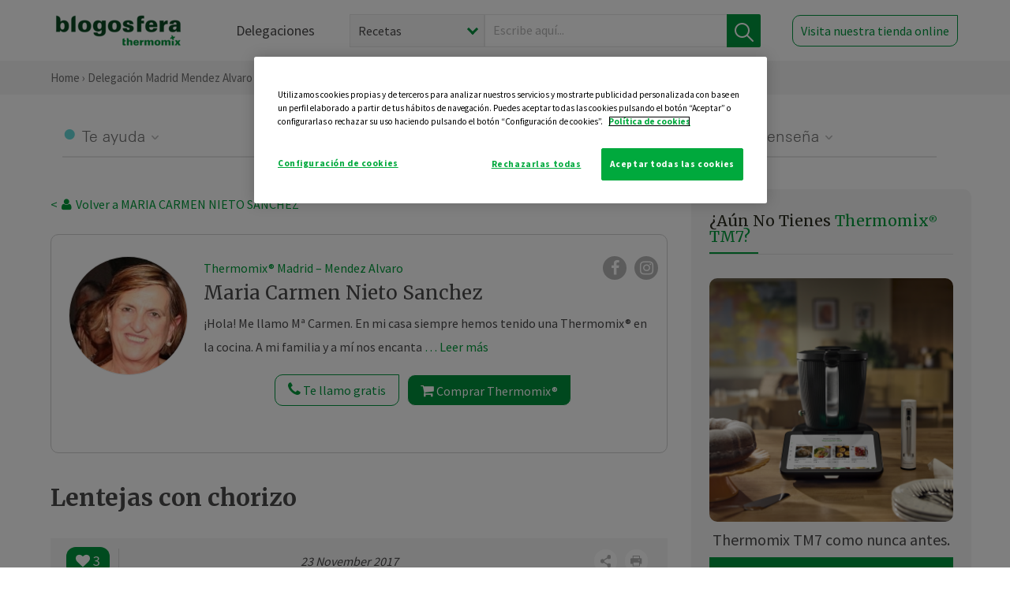

--- FILE ---
content_type: text/html; charset=UTF-8
request_url: https://thermomix-madrid-mendezalvaro.es/maria-carmen-nieto-sanchez/general/lentejas-con-chorizo/
body_size: 17563
content:
<!DOCTYPE html><html lang="es" xmlns="http://www.w3.org/1999/xhtml"><head> <script type="application/ld+json"> { "@context": "http://schema.org", "@type": "Organization", "name": "Blogosfera Thermomix", "url": "https://blogosferathermomix.es/", "logo": "https://blogosferathermomix.es/images/frontend/corporative/logo.png" } </script><script type="text/javascript" src="https://cdn.cookielaw.org/consent/1f5c2824-1e82-4de2-9b99-9ed8cd2a112d/OtAutoBlock.js" ></script><script src="https://cdn.cookielaw.org/scripttemplates/otSDKStub.js" data-document-language="true" type="text/javascript" charset="UTF-8" data-domain-script="1f5c2824-1e82-4de2-9b99-9ed8cd2a112d" ></script><script type="text/javascript">function OptanonWrapper() { }</script><script>(function(w,d,s,l,i){w[l]=w[l]||[];w[l].push({'gtm.start':new Date().getTime(),event:'gtm.js'});var f=d.getElementsByTagName(s)[0],j=d.createElement(s),dl=l!='dataLayer'?'&l='+l:'';j.async=true;j.src='//www.googletagmanager.com/gtm.js?id='+i+dl;f.parentNode.insertBefore(j,f);})(window,document,'script','dataLayer','GTM-WWJ4WMK');</script><meta charset="utf-8"><meta http-equiv="X-UA-Compatible" content="IE=edge"><meta name="viewport" content="width=device-width, initial-scale=1, user-scalable=no" /><title>Lentejas con chorizo - Legumbres y platos de cuchara - Blog de MARIA CARMEN NIETO SANCHEZ de Thermomix&reg; Madrid Mendez Alvaro</title><meta name="description" content="Lentejas con chorizo, una receta de Legumbres y platos de cuchara, elaborada por MARIA CARMEN NIETO SANCHEZ. Descubre las mejores recetas de Blogosfera Thermomix&reg; Madrid Mendez Alvaro"/><meta property="og:type" content="website"/><meta property="og:site_name" content="Thermomix&reg; Madrid Mendez Alvaro"/><meta property="og:url" content="https://thermomix-madrid-mendezalvaro.es/maria-carmen-nieto-sanchez/general/lentejas-con-chorizo/"/><meta property="og:title" content="Lentejas con chorizo - Legumbres y platos de cuchara - Blog de MARIA CARMEN NIETO SANCHEZ de Thermomix&reg; Madrid Mendez Alvaro"/><meta property="og:description" content="Lentejas con chorizo, una receta de Legumbres y platos de cuchara, elaborada por MARIA CARMEN NIETO SANCHEZ. Descubre las mejores recetas de Blogosfera Thermomix&reg; Madrid Mendez Alvaro"/><meta name="twitter:card" content="summary"/><meta name="twitter:site" content="@ThermomixESP"/><meta name="twitter:title" content="Lentejas con chorizo - Legumbres y platos de cuchara - Blog de MARIA CARMEN NIETO SANCHEZ de Thermomix&reg; Madrid Mendez Alvaro"/><meta name="twitter:description" content="Lentejas con chorizo, una receta de Legumbres y platos de cuchara, elaborada por MARIA CARMEN NIETO SANCHEZ. Descubre las mejores recetas de Blogosfera Thermomix&reg; Madrid Mendez Alvaro"/><meta name="twitter:url" content="https://thermomix-madrid-mendezalvaro.es/maria-carmen-nieto-sanchez/general/lentejas-con-chorizo/"/><meta itemprop="name" content="Lentejas con chorizo"><meta itemprop="description" content="Lentejas con chorizo, una receta de Legumbres y platos de cuchara, elaborada por MARIA CARMEN NIETO SANCHEZ. Descubre las mejores recetas de Blogosfera Thermomix&reg; Madrid Mendez Alvaro"><meta property="og:locale" content="es_ES"/><link rel="canonical" href="https://thermomix-madrid-mendezalvaro.es/maria-carmen-nieto-sanchez/general/lentejas-con-chorizo/"/><meta property="og:image" content="https://thermomix-madrid-chamberi.es/media/Galleries/attachments/7bd3130efbd4f4d1f470d693fd759421.jpg"/><meta name="twitter:image" content="https://thermomix-madrid-chamberi.es/media/Galleries/attachments/7bd3130efbd4f4d1f470d693fd759421.jpg"/><!--[if lt IE 9]><script src="https://oss.maxcdn.com/libs/html5shiv/3.7.0/html5shiv.js"></script><script src="https://oss.maxcdn.com/libs/respond.js/1.4.2/respond.min.js"></script><![endif]--><meta name="csrf-token" content="9irFQX7hO54ss8rTgFpOy2QkdeGJuR4xDgwk5MDN"><link rel="shortcut icon" href="https://thermomix-madrid-mendezalvaro.es/images/frontend/favicon.ico" /><link rel="icon" href="https://thermomix-madrid-mendezalvaro.es/images/frontend/favicon.ico" /><script> window.Laravel = {"csrfToken":"9irFQX7hO54ss8rTgFpOy2QkdeGJuR4xDgwk5MDN"} </script> <link href="https://thermomix-madrid-mendezalvaro.es/css/frontend/plugins/jquery/jquery-ui.min.css?version=1.3.0" rel="stylesheet" /> <link href="https://thermomix-madrid-mendezalvaro.es/css/frontend/plugins/bootstrap/bootstrap.css?version=1.3.0" rel="stylesheet" /> <link href="https://thermomix-madrid-mendezalvaro.es/css/frontend/plugins/owl-carousel/css/owl.carousel.min.css?version=1.3.0" rel="stylesheet" /> <link href="https://thermomix-madrid-mendezalvaro.es/css/frontend/plugins/owl-carousel/css/owl.theme.default.min.css?version=1.3.0" rel="stylesheet" /> <link href="https://thermomix-madrid-mendezalvaro.es/css/frontend/plugins/blueimp/css/blueimp-gallery.min.css?version=1.3.0" rel="stylesheet" /> <link href="https://thermomix-madrid-mendezalvaro.es/css/frontend/corporative/../font-awesome/css/font-awesome.min.css?version=1.3.0" rel="stylesheet" /> <link href="https://thermomix-madrid-mendezalvaro.es/css/frontend/corporative/animate.min.css?version=1.3.0" rel="stylesheet" /> <link href="https://thermomix-madrid-mendezalvaro.es/css/frontend/corporative/icomoon.css?version=1.3.0" rel="stylesheet" /> <link href="https://thermomix-madrid-mendezalvaro.es/css/frontend/corporative/styles.css?version=1.3.0" rel="stylesheet" /> <script> var app = [];var lang = "js_interface";var secure_url = "\/\/blogosferathermomix.es";var constant_base_url = "\/\/blogosferathermomix.es\/";var base_url = "https:\/\/thermomix-madrid-mendezalvaro.es";var locale = "es";var is_mobile = false; </script> <!--[if lt IE 9]> <script src="https://oss.maxcdn.com/libs/html5shiv/3.7.0/html5shiv.js"></script> <script src="https://oss.maxcdn.com/libs/respond.js/1.4.2/respond.min.js"></script> <![endif]--> <script>window.onPreSubmitForm = function (callback, formId) {window.onSubmitRecaptcha = function (token) {var responseRecaptcha = $('.g-recaptcha-response').val(token);$("#"+formId).append(responseRecaptcha);callback(formId);grecaptcha.reset();};grecaptcha.execute();};</script><script src="https://www.google.com/recaptcha/api.js" async defer></script><script type="application/ld+json"> { "@context": "http://schema.org/", "@type": "Recipe", "name": "Lentejas con chorizo", "image": "https://thermomix-madrid-chamberi.es/media/Galleries/attachments/7bd3130efbd4f4d1f470d693fd759421.jpg", "author": { "@type": "Person", "name": " MARIA CARMEN NIETO SANCHEZ" }, "datePublished":"2017-11-23", "description": "En estos meses de frío ya empiezan a apetecer platos de cuchara. Una de mis recetas de cuchara favoritas es la de lentejas con chorizo. En la Thermomix&reg; , este plato queda delicioso y se hace en un momento.La lenteja es una de las legumbres más saludables y consumidas en todo el mundo. Contiene fibra, proteínas, minerales y vitaminas, con pocas calorías y prácticamente nada de grasa. Un alimento muy completo ideal para la dieta de los peques.La receta de lentejas que te propongo es con chorizo, pero, si estás a dieta o quieres disminuir tu consumo de grasa, puedes preparar la receta sólo con las verduras. A mí hoy el cuerpo me pide algo contundente y sabroso, así que le voy a poner chorizo y voy a preparar un sofrito previo con la verdura. Este primer paso te lo puedes saltar si quieres.¡Apunta los ingredientes que empezamos con la receta de lentejas con chorizo en Thermomix&reg; !Ingredientes (para 6 raciones):350 gramos de lentejas100 gramos de pimiento verde100 gramos de cebolla2 dientes de ajo100 gramos de zanahoria en rodajas100 gramos de patata en tacos pequeños1 chorizo cortado en láminas (opcional)1 pizca de pimentón dulce50 gramos de aceite de oliva virgen extraSal1 hoja de laurel800 gramos de aguaElaboración:Paso 1: Pesa las lentejas en seco y ponlas en remojo antes de su preparación. Con dos horas antes es suficiente, pero puedes dejarlas de un día para otro.Paso 2: Introduce el pimiento verde, la cebolla y los ajos y trocea 4 segundos a velocidad 4. Incorpora el aceite y sofríe 12 minutos, varoma, giro a la izquierda, velocidad cuchara.Paso 3: Vierte las lentejas lavadas y escurridas en el vaso con el resto de los ingredientes, finalizando con el agua y programa 30-35 minutos, 100º, giro a la izquierda y velocidad cuchara.Y ¡listas! Si sois pocos en casa, puedes hacer esta receta y comer lentejas otro día de la semana, que están muy ricas. O, también, puedes hacer puré de lentejas, para variar un poco, triturando 1 minuto 30 segundos a velocidad 10.Si las vas a congelar, es mejor que no eches patata a las lentejas, ya que la patata es una hortaliza muy rica en hidratos de carbono que fermentan rápidamente y no congelan bien.", "recipeCategory": "Legumbres y platos de cuchara", "keywords": "Lentejas con chorizo,Legumbres y platos de cuchara"}</script> </head><body id="page-top"><div id="container_loading" style="visibility: hidden; opacity : 0;"><div id="spinner"></div></div><noscript><iframe src="//www.googletagmanager.com/ns.html?id=GTM-WWJ4WMK"height="0" width="0" style="display:none;visibility:hidden"></iframe></noscript> <nav id="mainNav" class="navbar navbar-default navbar-custom navbar-fixed-top desktop-view"> <div class="container-fluid container-resolution header-container-align"> <div class="navbar-header page-scroll"> <a class="navbar-brand page-scroll" href="https://blogosferathermomix.es/"> <img src="https://cdn.blogsthermomix.es/images/frontend/corporative/logo.png" alt="Blogosfera Thermomix®"> </a> </div> <div class="collapse navbar-collapse main-nav-list" id="bs-navbar-collapse-1"> <ul class="nav navbar-nav navbar-right"> <li> <a class="page-scroll EventTraker link-delegaciones" data-category="Menu|Superior|Delegaciones | https://thermomix-madrid-mendezalvaro.es/maria-carmen-nieto-sanchez/general/lentejas-con-chorizo" data-action="Click" data-label="GoTo | https://blogosferathermomix.es/delegaciones-thermomix/" href="https://blogosferathermomix.es/delegaciones-thermomix/">Delegaciones</a> </li> <li id="globalSearchDesktop"> <div> <form action="https://thermomix-madrid-mendezalvaro.es/search" id="search-box" method="post"> <div class="form-search" style="display: flex; width: 100%"> <div class="content-select"> <select name="filter_search" id="filter_search"> <option value="post" >Recetas</option> <option value="advisor" >Agentes Comerciales</option> <option value="area" >Delegaciones</option> <option value="new" >Noticias</option> </select> <i></i> </div> <div class="content-input"> <input type="text" value="" name="term" id="term" placeholder="Escribe aquí... " class="input-text" required> <button style="background-color: #00913d" class="button-search EventTraker" data-category="Buscador | https://thermomix-madrid-mendezalvaro.es/maria-carmen-nieto-sanchez/general/lentejas-con-chorizo" data-action="Click" data-label="Submit" type="submit"> <span class=" EventTraker" data-category="Buscador | https://thermomix-madrid-mendezalvaro.es/maria-carmen-nieto-sanchez/general/lentejas-con-chorizo" data-action="Click" data-label="Submit"> <img id="search-global-icon" src="https://cdn.blogsthermomix.es/images/frontend/corporative/search-icon.png" alt="Busca receta, agente o delegación" class=" EventTraker" data-category="Buscador | https://thermomix-madrid-mendezalvaro.es/maria-carmen-nieto-sanchez/general/lentejas-con-chorizo" data-action="Click" data-label="Submit"> </span> <span id="search_global_spinner"></span> </button> </div> <input type="hidden" name="_token" id="_token" value="9irFQX7hO54ss8rTgFpOy2QkdeGJuR4xDgwk5MDN"> </div> </form></div> </li> <li class="buy-now-button"> <a class="page-scroll btn-secondary EventTraker btn-visit-store" data-category="Menu|Superior|Visitar | https://thermomix-madrid-mendezalvaro.es/maria-carmen-nieto-sanchez/general/lentejas-con-chorizo" data-action="Click" data-label="GoTo | https://vorwerk.com/es/es/productos/tienda-online?advisorID=ET00025603" href="https://vorwerk.com/es/es/productos/tienda-online?advisorID=ET00025603" target="_blank">Visita nuestra tienda online</a> </li> </ul> </div> </div> </nav> <nav class="navbar responsive-view"> <div class="main-menu-responsive"> <a class="delegations-button" href="https://blogosferathermomix.es/delegaciones-thermomix/"><img src="https://cdn.blogsthermomix.es/images/frontend/corporative/ico-delegacion-movil.svg" alt="icon-delegation-mobile" class="ico-delegacion"></a> <a class="navbar-brand page-scroll" href="https://blogosferathermomix.es/"><img src="https://cdn.blogsthermomix.es/images/frontend/corporative/logo.png" alt="Blogosfera Thermomix®" class="logo-movil"></a> <div class="open-tool-search"><img src="https://cdn.blogsthermomix.es/images/frontend/corporative/ico-lupa-movil.svg" alt="icon-lupa-mobile" class="ico-search active"> <img src="https://cdn.blogsthermomix.es/images/frontend/corporative/close-search.svg" alt="icon-close-search" class="fa fa-times"></div> </div> <div class="list-items-responsive"> <div> <form action="https://thermomix-madrid-mendezalvaro.es/search" id="search-box" method="post"> <div class="form-search" style="display: flex; width: 100%"> <div class="content-select"> <select name="filter_search" id="filter_search"> <option value="post" >Recetas</option> <option value="advisor" >Agentes Comerciales</option> <option value="area" >Delegaciones</option> <option value="new" >Noticias</option> </select> <i></i> </div> <div class="content-input"> <input type="text" value="" name="term" id="term" placeholder="Escribe aquí... " class="input-text" required> <button style="background-color: #00913d" class="button-search EventTraker" data-category="Buscador | https://thermomix-madrid-mendezalvaro.es/maria-carmen-nieto-sanchez/general/lentejas-con-chorizo" data-action="Click" data-label="Submit" type="submit"> <span class=" EventTraker" data-category="Buscador | https://thermomix-madrid-mendezalvaro.es/maria-carmen-nieto-sanchez/general/lentejas-con-chorizo" data-action="Click" data-label="Submit"> <img id="search-global-icon" src="https://cdn.blogsthermomix.es/images/frontend/corporative/search-icon.png" alt="Busca receta, agente o delegación" class=" EventTraker" data-category="Buscador | https://thermomix-madrid-mendezalvaro.es/maria-carmen-nieto-sanchez/general/lentejas-con-chorizo" data-action="Click" data-label="Submit"> </span> <span id="search_global_spinner"></span> </button> </div> <input type="hidden" name="_token" id="_token" value="9irFQX7hO54ss8rTgFpOy2QkdeGJuR4xDgwk5MDN"> </div> </form></div> </div> </nav> <div class="header-print"> <div class="row"> <div class="col-12"> <img src="https://cdn.blogsthermomix.es/images/frontend/corporative/logo.png" alt="logo"> </div> </div> </div> <section class="main-content content-post home-delegado"> <div class="main-breadcrumb"> <div class="container-fluid container-resolution"> <h3> <a href="https://blogosferathermomix.es/" class="EventTraker" data-category="Breadcrumb | https://thermomix-madrid-mendezalvaro.es/maria-carmen-nieto-sanchez/general/lentejas-con-chorizo" data-action="Click" data-label="GoTo | https://blogosferathermomix.es/">Home</a> &rsaquo; <a href="https://thermomix-madrid-mendezalvaro.es" class="EventTraker" data-category="Breadcrumb | https://thermomix-madrid-mendezalvaro.es/maria-carmen-nieto-sanchez/general/lentejas-con-chorizo" data-action="Click" data-label="GoTo | https://thermomix-madrid-mendezalvaro.es">Delegación Madrid Mendez Alvaro</a> &rsaquo; <a href="https://thermomix-madrid-mendezalvaro.es/maria-carmen-nieto-sanchez" class="EventTraker" data-category="Breadcrumb | https://thermomix-madrid-mendezalvaro.es/maria-carmen-nieto-sanchez/general/lentejas-con-chorizo" data-action="Click" data-label="GoTo | https://thermomix-madrid-mendezalvaro.es/maria-carmen-nieto-sanchez">Maria Carmen Nieto Sanchez</a> &rsaquo; <a href="https://thermomix-madrid-mendezalvaro.es/maria-carmen-nieto-sanchez/legumbres-y-platos-de-cuchara/" class="EventTraker" data-category="Breadcrumb | https://thermomix-madrid-mendezalvaro.es/maria-carmen-nieto-sanchez/general/lentejas-con-chorizo" data-action="Click" data-label="GoTo | https://thermomix-madrid-mendezalvaro.es/maria-carmen-nieto-sanchez/legumbres-y-platos-de-cuchara/">Legumbres y platos de cuchara</a> &rsaquo; Lentejas con chorizo </h3> </div></div> <div class="container-fluid container-resolution "> <div class="row"> <div class="col-12 col-lg-12 col-menu-categorias"> <div class="categorias-blog-new"> <div class="col-categorias"> <div class="cat-title" id="cat-22">Te ayuda</div> <ul class="sub-categorias" id="subcat-22"> <li> <a href="https://thermomix-madrid-mendezalvaro.es/maria-carmen-nieto-sanchez/legumbres-y-platos-de-cuchara/">Legumbres y platos de cuchara</a></li> <li> <a href="https://thermomix-madrid-mendezalvaro.es/maria-carmen-nieto-sanchez/pastas-y-arroces/">Pastas y arroces</a></li> <li> <a href="https://thermomix-madrid-mendezalvaro.es/maria-carmen-nieto-sanchez/carnes-y-aves/">Carnes y aves</a></li> </ul> </div> <div class="col-categorias"> <div class="cat-title" id="cat-23">Te cuida</div> <ul class="sub-categorias" id="subcat-23"> <li> <a href="https://thermomix-madrid-mendezalvaro.es/maria-carmen-nieto-sanchez/verduras-hortalizas-ensaladas/">Verduras, hortalizas y ensaladas</a></li> <li> <a href="https://thermomix-madrid-mendezalvaro.es/maria-carmen-nieto-sanchez/sopas-y-cremas/">Sopas y cremas</a></li> <li> <a href="https://thermomix-madrid-mendezalvaro.es/maria-carmen-nieto-sanchez/dietas-especiales/">Dietas especiales</a></li> <li> <a href="https://thermomix-madrid-mendezalvaro.es/maria-carmen-nieto-sanchez/coccion-varoma/">Cocción en varoma</a></li> </ul> </div> <div class="col-categorias"> <div class="cat-title" id="cat-24">Te inspira</div> <ul class="sub-categorias" id="subcat-24"> <li> <a href="https://thermomix-madrid-mendezalvaro.es/maria-carmen-nieto-sanchez/postres-y-dulces/">Postres y dulces</a></li> <li> <a href="https://thermomix-madrid-mendezalvaro.es/maria-carmen-nieto-sanchez/masas-panes-reposteria/">Masas, panes y repostería</a></li> <li> <a href="https://thermomix-madrid-mendezalvaro.es/maria-carmen-nieto-sanchez/aperitivos-entrantes-tapas/">Aperitivos, entrantes y tapas</a></li> <li> <a href="https://thermomix-madrid-mendezalvaro.es/maria-carmen-nieto-sanchez/salsas-y-guarniciones/">Salsas y guarniciones</a></li> <li> <a href="https://thermomix-madrid-mendezalvaro.es/maria-carmen-nieto-sanchez/bebidas/">Bebidas</a></li> <li> <a href="https://thermomix-madrid-mendezalvaro.es/maria-carmen-nieto-sanchez/navidad/">Navidad</a></li> </ul> </div> <div class="col-categorias"> <div class="cat-title" id="cat-25">Te enseña</div> <ul class="sub-categorias" id="subcat-25"> <li> <a href="https://thermomix-madrid-mendezalvaro.es/maria-carmen-nieto-sanchez/noticias/">Noticias Blog</a></li> <li> <a href="https://thermomix-madrid-mendezalvaro.es/maria-carmen-nieto-sanchez/confiteria-y-conservas/">Confitería y conservas</a></li> </ul> </div> </div> </div> </div> <div class="row container-delegacion no-menu-categories"> <div class="col-lg-8 col-md-8 col-sm-12 col-xs-12 wrapper-content wrapper-receta"> <div class="main-breadcrumb-new"> <a href="https://thermomix-madrid-mendezalvaro.es/maria-carmen-nieto-sanchez" class="link-goback EventTraker" >< <i class="fa fa-user" aria-hidden="true"></i> Volver a MARIA CARMEN NIETO SANCHEZ</a> </div> <div class="box-area box-delegado-info"> <div> <img style="border: 1px solid #e9e6e6;border-radius: 50%;" src="https://cdn.blogsthermomix.es/dynamic_content/images/advisors/ceff9634a316cc9ff133192f61f953d5.jpg" class="img-responsive img-delegado-big" alt="advisor-image"> </div> <div class="content content-delegado"> <div class="head-delegado"> <img style="border: 1px solid #e9e6e6;border-radius: 50%;" src="https://cdn.blogsthermomix.es/dynamic_content/images/advisors/ceff9634a316cc9ff133192f61f953d5.jpg" class="img-responsive" alt="advisor-image-default"> <div class="box-title"> <img src="https://cdn.blogsthermomix.es/images/frontend/corporative/ico-puntos.png" alt="icon-points" class="img-responsive icon-rrss-movil" /> <div class="title"> <a href="https://thermomix-madrid-mendezalvaro.es">Thermomix® Madrid – Mendez Alvaro</a> <h3>Maria Carmen Nieto Sanchez</h3> </div> <div class="box-rrss"> <a href="https://www.facebook.com/ThermomixSpain/" target="_blank"> <i class="fa fa-facebook"></i> </a> <a href="https://www.instagram.com/thermomixespana/?hl=es" style="padding-left: 10px;" target="_blank"> <i class="fa fa-instagram"></i> </a> </div> </div> </div> <div class="readMorenew"><p>&iexcl;Hola! Me llamo M&ordf; Carmen. En mi casa siempre hemos tenido una Thermomix&reg; en la cocina. A mi familia y a m&iacute; nos encanta comer bien,&nbsp;y llevar una dieta equilibrada y variada. Y, para ello, &iexcl;la Thermomix&reg; es perfecta!&nbsp;Hace a&ntilde;os que me dedico a acercar Thermomix&reg; a&nbsp;tu casa&nbsp;para que puedas conocerla y probarla junto con tus familiares y amigos. En este blog&nbsp;te dejo algunas de mis recetas favoritas, informaci&oacute;n sobre cursos y otras novedades que&nbsp;te pueden interesar. Si necesitas cualquier cosa, no&nbsp;dudes en contactar conmigo.&nbsp;Puedes rellenar el formulario y&nbsp;te llamo sin compromiso.</p></div> <div class="fulltext"><p>&iexcl;Hola! Me llamo M&ordf; Carmen. En mi casa siempre hemos tenido una Thermomix&reg; en la cocina. A mi familia y a m&iacute; nos encanta comer bien,&nbsp;y llevar una dieta equilibrada y variada. Y, para ello, &iexcl;la Thermomix&reg; es perfecta!&nbsp;Hace a&ntilde;os que me dedico a acercar Thermomix&reg; a&nbsp;tu casa&nbsp;para que puedas conocerla y probarla junto con tus familiares y amigos. En este blog&nbsp;te dejo algunas de mis recetas favoritas, informaci&oacute;n sobre cursos y otras novedades que&nbsp;te pueden interesar. Si necesitas cualquier cosa, no&nbsp;dudes en contactar conmigo.&nbsp;Puedes rellenar el formulario y&nbsp;te llamo sin compromiso.</p></div> <div class="actions-delegado"> <button type="button" class="btn-delegado" data-advisor_name="" data-toggle="modal" data-target="#ModalCallYouForm"> <i class="fa fa-phone" ></i> Te llamo gratis </button> <a class="btn-delegado btn-delegado-verde" href="https://vorwerk.com/es/es/productos/thermomix/thermomix-tm6?advisorID=ET00025603"> <i class="fa fa-shopping-cart" aria-hidden="true"></i> Comprar Thermomix® </a> </div> </div> </div><div id="ModalCallYouForm" class="modal fade modal-action" role="dialog"> <div class="modal-dialog modal-lg"> <div class="modal-content "> <div class="modal-header " style="border: none;"> <button type="button" class="close" data-dismiss="modal">&times;</button> </div> <div class="modal-body"> <div class="modal-container"> <div class="row"> <div style="background-image: url(https://cdn.blogsthermomix.es/images/frontend/corporative/bg-modal-advisor-contact.webp)" class="col-md-6 col-12 col-img"> <img src="https://cdn.blogsthermomix.es/images/frontend/corporative/bg-modal-advisor-contact.webp" alt="img-modal-call" class="img-responsive" /> </div> <div class="col-md-6 col-12 col-txt"> <h3>¿Quieres que te llame <span>Maria Carmen Nieto Sanchez?</span></h3> <p>Te llamamos gratis para explicarte las <strong>ventajas de Thermomix®.</strong><br />Rellena los campos para poder llamarte</p> <div class="box-form"><form data-pre-submit="onPreSubmitForm" class="info-call" name="callYouForm" id="callYouForm" action="https://thermomix-madrid-mendezalvaro.es/api/advisor-contact" method="post" novalidate data-validation="validate" role="form"><div class="row control-group col-lg-12 "><div class="form-group "><input type="text" class="form-control " placeholder="Nombre" id="name" name="name" validation="required:true" value=""> </div> </div><div class="row control-group col-lg-12 "><div class="form-group "><input type="text" class="form-control " placeholder="Teléfono *" id="phone" name="phone" validation="required:true numberPhone:true" value=""> </div> </div><div class="row control-group col-lg-12 "><div class="form-group "><input type="text" class="form-control " placeholder="CP *" id="cp" name="cp" validation="required:true cpValid:true" value=""> </div> </div><div class="row control-group col-lg-12 "><div class="form-group "><select class="form-control " id="available" name="available" validation="required:true"><option value="">Selecciona un horario</option><option value="morming" >Mañana</option><option value="afternoon" >Tarde</option></select> </div> </div><div class="row control-group col-lg-12 privacy checkbox"><div class="form-group "><p>En Vorwerk trataremos tus datos para gestionar la consulta realizada. Puedes ejercer tus derechos de acceso, rectificación, cancelación, oposición, limitación del tratamiento y portabilidad escribiéndonos a protecciondedatos@vorwerk.es. Más información en la<a href="https://www.vorwerk.com/es/es/c/home/general/politica-privacidad"title="Política de Privacidad" target="_blank"> Política de Privacidad.</a></p><label><input type="checkbox" id="legals1" name="legals1" validation="required:true" >Autorizo el tratamiento de mis datos personales para el envío de comunicaciones comerciales sobre productos o servicios de Vorwerk España.</label> </div> </div><div class="row control-group col-lg-12 privacy checkbox"><div class="form-group "><label><input type="checkbox" id="legals" name="legals" validation="required:true" >Acepto el envío de mis datos personales para permitir a Vorwek ponerse en contacto conmigo.</label> </div> </div><input type="hidden" id="advisor_id" name="advisor_id" value="eyJpdiI6IkFLTVJPWEdDWSt3RDJwYWhlYlNUVHc9PSIsInZhbHVlIjoiRzFJQ0E5M0d1WkNVT1YxSERIbFcyZz09IiwibWFjIjoiZDEwNGE1MjQ2MTJmYzIwYjhhNzI3YWJhYjk0MDQ3NWU2MzZjODAyZGU1M2RlMTY3ZGQzMWYwMjE0NzEzMWIyYyJ9"><input type="hidden" id="advisor_name" name="advisor_name" value="MARIA CARMEN NIETO SANCHEZ"><input type="hidden" id="advisor_email" name="advisor_email" value="nieto.sanchez.maria.carmen@ithermomix.es"><input type="hidden" id="blog_id" name="blog_id" value="eyJpdiI6IjZraXM5YlloZWRJbnJjTHV5bElyUGc9PSIsInZhbHVlIjoiZ0xTM1wvODJxeGxyWUFuSGVcL1Fkb1JRPT0iLCJtYWMiOiIyZDBmMGQyZmJhNTNkMzU4OGY5NDhjYzVlYmU5NjcxNDhkMDI3YTRjNzg3ZDI2ZjZjODk5YjczNjk0YTkxNmI5In0="><input type="hidden" id="area_id" name="area_id" value="eyJpdiI6IjVmOXRSUzdkNURQc3UycHhLYUd4NkE9PSIsInZhbHVlIjoiR3d4MDZaUnZ4bkhmU1RzSEV1V2hjUT09IiwibWFjIjoiNDljYTZmYzQwY2Y1YzlmNzZkY2Y2OTlkMGE4N2E3NGVlZTE0ZGFiNjMxNDM2NmUwMGEwZTE4MjdkNTk1NTllZiJ9"><input type="hidden" id="area_name" name="area_name" value="Madrid Mendez Alvaro"> <div class="clearfix"></div> <div id="error_response"></div> <div class="row "> <div class="form-group col-xs-12 "> <button type="submit" class="btn btn-primary btn-md ask-button tracker-button-form">Contactar</button> </div> </div><input type="hidden" name="fid" id="fid" value="eyJpdiI6IkZRYytMNXhwV0drZUs4OFhSb1R5Q3c9PSIsInZhbHVlIjoiZlh2eGZUZHA3WEpyWWpIaldpNElSQT09IiwibWFjIjoiYjU2MTAxYzVjMGZiYWRkYTQxMDBhOTFiOTk3MTBmOWE1M2VmNDQxMzUyMWM5ZmVlM2RlZDZkNGYwOTA1ZDg0OSJ9"/><input type="hidden" name="sid" id="sid" value="eyJpdiI6Ind5QUxwYVwvVjJ6MUZ0VnRONU1CeE9nPT0iLCJ2YWx1ZSI6InZmVlwvYlZ6dmxMRHduVmhaeXpmRmlRPT0iLCJtYWMiOiJiMGNhZjliYmE1MGYzMzIyNjhiNGUzOWY3NjZlNjhiZDAwNjk5MDdhYmZjZWY1NDU0ODQ5OTNhZGUwNDg3OTJhIn0="/><input type="hidden" name="bid" id="bid" value="eyJpdiI6InNBdDBLdVRpNGx1TnRmRERmYURBYWc9PSIsInZhbHVlIjoiV3JHb3BUanoxMFViVFkzUFFGbDNOQT09IiwibWFjIjoiMmViNDJjOTIxN2Q4MjlmOTBmOTQzYjliNzc2MjliNTgxMTljMjljMGQ4ODAyYTZhOWI4OTM3YzhlNTQ1MDcxNyJ9"/><input type="hidden" name="has_captcha" id="has_captcha" value="1"/><input type="hidden" name="referral" id="referral" value=""/><input type="hidden" name="_token" value="9irFQX7hO54ss8rTgFpOy2QkdeGJuR4xDgwk5MDN"></form> <div class="alert fade in alert-success" id="successcallYouForm" style="display: none"></div></div> </div> </div> </div> </div> </div> </div></div><div id="ModalWhatsappMeForm" class="modal fade modal-action" role="dialog"> <div class="modal-dialog modal-lg"> <div class="modal-content "> <div class="modal-header " style="border: none;"> <button type="button" class="close" data-dismiss="modal">&times;</button> </div> <div class="modal-body "> <div class="modal-container"> <div class="row"> <div class="col-md-6 col-12 col-img col-img-agente"> <img src="https://cdn.blogsthermomix.es/images/frontend/corporative/bg-modal-agente.jpg" alt="image-modal-whatsapp" class="img-responsive" /> </div> <div class="col-md-6 col-12 col-txt"> <h3>¿Quieres hablar con <span>Maria Carmen Nieto Sanchez</span> por Whatsapp?</h3> <p>Indica tu nombre y teléfono y podrás escribirme directamente</p> <div class="box-form" style="margin-left: 15px;"><form data-pre-submit="onPreSubmitForm" class="user-ask" name="whatsappMeForm" id="whatsappMeForm" action="https://thermomix-madrid-mendezalvaro.es/api/advisor-contact" method="post" novalidate data-validation="validate" role="form"><div class="row control-group col-lg-12 col-sm-6"><div class="form-group "><input type="text" class="form-control " placeholder="Nombre" id="name" name="name" validation="required:true" value=""> </div> </div><div class="row control-group col-lg-12 col-sm-6"><div class="form-group "><input type="text" class="form-control " placeholder="Teléfono *" id="phone" name="phone" validation="required:true numberPhone:true" value=""> </div> </div><div class="row control-group col-lg-12 col-md-12 col-sm-12 privacy checkbox"><div class="form-group "><p>En Vorwerk trataremos tus datos para gestionar la consulta realizada. Puedes ejercer tus derechos de acceso, rectificación, cancelación, oposición, limitación del tratamiento y portabilidad escribiéndonos a protecciondedatos@vorwerk.es. Más información en la<a href="https://www.vorwerk.com/es/es/c/home/general/politica-privacidad"title="Política de Privacidad" target="_blank"> Política de Privacidad.</a></p><label><input type="checkbox" id="legals1" name="legals1" validation="required:true" >Autorizo el tratamiento de mis datos personales para el envío de comunicaciones comerciales sobre productos o servicios de Vorwerk España.</label> </div> </div><div class="row control-group col-lg-12 col-md-12 col-sm-12 privacy checkbox"><div class="form-group "><label><input type="checkbox" id="legals" name="legals" validation="required:true" >Acepto el envío de mis datos personales para permitir a Vorwek ponerse en contacto conmigo.</label> </div> </div><input type="hidden" id="advisor_id" name="advisor_id" value="eyJpdiI6IkFLTVJPWEdDWSt3RDJwYWhlYlNUVHc9PSIsInZhbHVlIjoiRzFJQ0E5M0d1WkNVT1YxSERIbFcyZz09IiwibWFjIjoiZDEwNGE1MjQ2MTJmYzIwYjhhNzI3YWJhYjk0MDQ3NWU2MzZjODAyZGU1M2RlMTY3ZGQzMWYwMjE0NzEzMWIyYyJ9"><input type="hidden" id="advisor_name" name="advisor_name" value="MARIA CARMEN NIETO SANCHEZ"><input type="hidden" id="advisor_email" name="advisor_email" value="nieto.sanchez.maria.carmen@ithermomix.es"><input type="hidden" id="advisor_phone" name="advisor_phone" value="652793729"><input type="hidden" id="blog_id" name="blog_id" value="eyJpdiI6IjZraXM5YlloZWRJbnJjTHV5bElyUGc9PSIsInZhbHVlIjoiZ0xTM1wvODJxeGxyWUFuSGVcL1Fkb1JRPT0iLCJtYWMiOiIyZDBmMGQyZmJhNTNkMzU4OGY5NDhjYzVlYmU5NjcxNDhkMDI3YTRjNzg3ZDI2ZjZjODk5YjczNjk0YTkxNmI5In0="><input type="hidden" id="area_id" name="area_id" value="eyJpdiI6IjVmOXRSUzdkNURQc3UycHhLYUd4NkE9PSIsInZhbHVlIjoiR3d4MDZaUnZ4bkhmU1RzSEV1V2hjUT09IiwibWFjIjoiNDljYTZmYzQwY2Y1YzlmNzZkY2Y2OTlkMGE4N2E3NGVlZTE0ZGFiNjMxNDM2NmUwMGEwZTE4MjdkNTk1NTllZiJ9"><input type="hidden" id="area_name" name="area_name" value="Madrid Mendez Alvaro"> <div class="clearfix"></div> <div id="error_response"></div> <div class="row "> <div class="form-group col-xs-12 "> <button type="submit" class="btn btn-primary btn-md ask-button tracker-button-form">Contactar</button> </div> </div><input type="hidden" name="fid" id="fid" value="eyJpdiI6IkY4cUlqMnZCaGtYUng3OVdhOVI0YUE9PSIsInZhbHVlIjoiZjk2NDQ3YlAxQnFsc2ZsRGRpemk1QT09IiwibWFjIjoiYjk0ZDliMTkyZjFlZWRjNGM3MDYyNGE0Y2ViYjYzYjJjMTlmNzQ1NTBkMWRlMjJhNzBlZGU1ZWE1MGZjNTVhZiJ9"/><input type="hidden" name="sid" id="sid" value="eyJpdiI6ImNDeWVHNkpcL3VxVTlGVlNaS3JYYzNnPT0iLCJ2YWx1ZSI6IkVmYTB5dGFQK24zdE9mT05oeWhxMXc9PSIsIm1hYyI6IjVmNDgwOTc4YWVkYjdmNTU2MWU4YzVkZTRiMWM0ODNlY2ExMDM0MjM2ZWNjMGZlNGEyY2UyNDM5ODU3NDhiY2MifQ=="/><input type="hidden" name="bid" id="bid" value="eyJpdiI6InNBdDBLdVRpNGx1TnRmRERmYURBYWc9PSIsInZhbHVlIjoiV3JHb3BUanoxMFViVFkzUFFGbDNOQT09IiwibWFjIjoiMmViNDJjOTIxN2Q4MjlmOTBmOTQzYjliNzc2MjliNTgxMTljMjljMGQ4ODAyYTZhOWI4OTM3YzhlNTQ1MDcxNyJ9"/><input type="hidden" name="has_captcha" id="has_captcha" value="1"/><input type="hidden" name="referral" id="referral" value=""/><input type="hidden" name="_token" value="9irFQX7hO54ss8rTgFpOy2QkdeGJuR4xDgwk5MDN"></form> <div class="alert fade in alert-success" id="successwhatsappMeForm" style="display: none"></div></div> </div> </div> </div> </div> </div> </div></div><div id='captcha-container' class="row control-group col-lg-12" style="z-index: 99999; display: none;"> <div class="form-group col-xs-12 text-center captcha-container"> <div class="g-recaptcha" data-sitekey="6LfqIIwUAAAAANUxiL_NRkGPvQJLSD6IxyGkiCpG" data-callback="onSubmitRecaptcha" data-size="invisible"> </div> </div></div> <div class="col-lg-12 col-md-12 col-sm-12 col-xs-12 blog-detail no-padding"> <h1>Lentejas con chorizo</h1> <span class="date-mobile"> 23 November 2017</span> <div class="blog-detail-subtitle"> <div class="post-bar post-top-bar"> <div class="actions"> <button class="like-review post-liked" > <span class="likes" id="num_likes"> 3 </span> <input type="hidden" class="post_id" value="eyJpdiI6IlRhMEZTanh2UGdxbUlDTHhBK2c2RXc9PSIsInZhbHVlIjoiNWNlSUZ4U0JUa0VwSXFETVIzTW5nQT09IiwibWFjIjoiNGIxNTgyNzk4YTM4NGQxODg2N2QxODhjYzM5Y2FkMGMwMDEyNmJiNWFjYTQwYTQ5ZTAxNjM3MzMzMWQ0MGY5NCJ9"> <input type="hidden" class="blog_id" value="eyJpdiI6ImF6ZzNEOU5sbHc2bWRxc1hsQ1BlUWc9PSIsInZhbHVlIjoibUZNNWZUUVQ5VjlIczZGaUFieGNyZz09IiwibWFjIjoiMDdhMzdiZGUyMmFmYjE5NGM5YzIwNzMzYzE1N2I0MDE5MDYxOWZjNjkzMzE2MWUwYTA2YzQwYjQxODUxYTQ0YSJ9"> <input type="hidden" class="advisor_id" value="eyJpdiI6IjZUaTEyRXpFdUNrcUVUSFZKQW41SGc9PSIsInZhbHVlIjoiMmdXckZXOVFGVWZkOGozMG5rUnRqUT09IiwibWFjIjoiZDExYzAyNmZlYTFmNTdkMjNlYTQ2NGQ3NjAzMjMzZWM4NDM1MjE1NjM4ZGE0NzVjZDFmNWJiZTU4ZWRjZTIyNyJ9"> </button> </div> <span class="date"> 23 November 2017</span> <div> <div class="box-share"> <div class="btn-action-share"> <img src="https://cdn.blogsthermomix.es/images/frontend/corporative/share.svg" alt="icon-share" /> </div> <div class="box-rrss-share box-share-topbar"> <div class="share-buttons"> <ul class="share-button-list"> <li> <a href="https://api.whatsapp.com/send?text=:%20" class=" EventTraker" data-category="RRSS|Twitter | https://thermomix-madrid-mendezalvaro.es/maria-carmen-nieto-sanchez/general/lentejas-con-chorizo" data-action="Click" data-label="GoTo | https://thermomix-madrid-mendezalvaro.es/maria-carmen-nieto-sanchez/legumbres-y-platos-de-cuchara/lentejas-con-chorizo/" target="_blank" title="Whatsapp" target="_blank" onclick="window.open('https://api.whatsapp.com/send?text=' + encodeURIComponent(document.title) + ':%20' + encodeURIComponent('https://thermomix-madrid-mendezalvaro.es/maria-carmen-nieto-sanchez/legumbres-y-platos-de-cuchara/lentejas-con-chorizo/'), 'whatsapp', 'width=500,height=375'); return false;"> <i class="fa fa-whatsapp" aria-hidden="true" data-category="RRSS|Whatsapp | https://thermomix-madrid-mendezalvaro.es/maria-carmen-nieto-sanchez/general/lentejas-con-chorizo" data-action="Click" data-label="GoTo | https://thermomix-madrid-mendezalvaro.es/maria-carmen-nieto-sanchez/legumbres-y-platos-de-cuchara/lentejas-con-chorizo/"></i> </a> </li> <li> <a href="https://www.facebook.com/sharer/sharer.php?u=&t=" class=" EventTraker" data-category="RRSS|Facebook | https://thermomix-madrid-mendezalvaro.es/maria-carmen-nieto-sanchez/general/lentejas-con-chorizo" data-action="Click" data-label="GoTo | https://thermomix-madrid-mendezalvaro.es/maria-carmen-nieto-sanchez/legumbres-y-platos-de-cuchara/lentejas-con-chorizo/" title="Facebook" target="_blank" onclick="window.open('https://www.facebook.com/sharer/sharer.php?u=' + encodeURIComponent('https://thermomix-madrid-mendezalvaro.es/maria-carmen-nieto-sanchez/legumbres-y-platos-de-cuchara/lentejas-con-chorizo/') + '&t=' + encodeURIComponent('https://thermomix-madrid-mendezalvaro.es/maria-carmen-nieto-sanchez/legumbres-y-platos-de-cuchara/lentejas-con-chorizo/'), 'facebook', 'width=500,height=375'); return false;"> <i class="fa fa-facebook" aria-hidden="true" data-category="RRSS|Facebook | https://thermomix-madrid-mendezalvaro.es/maria-carmen-nieto-sanchez/general/lentejas-con-chorizo" data-action="Click" data-label="GoTo | https://thermomix-madrid-mendezalvaro.es/maria-carmen-nieto-sanchez/legumbres-y-platos-de-cuchara/lentejas-con-chorizo/"></i> </a> </li> <li> <a href="https://twitter.com/intent/tweet?source=&text=:%20" class=" EventTraker" data-category="RRSS|Twitter | https://thermomix-madrid-mendezalvaro.es/maria-carmen-nieto-sanchez/general/lentejas-con-chorizo" data-action="Click" data-label="GoTo | https://thermomix-madrid-mendezalvaro.es/maria-carmen-nieto-sanchez/legumbres-y-platos-de-cuchara/lentejas-con-chorizo/" target="_blank" title="Twitter" onclick="window.open('https://twitter.com/intent/tweet?text=' + encodeURIComponent(document.title) + ':%20' + encodeURIComponent('https://thermomix-madrid-mendezalvaro.es/maria-carmen-nieto-sanchez/legumbres-y-platos-de-cuchara/lentejas-con-chorizo/'), 'twitter', 'width=500,height=500'); return false;"> <i class="fa fa-twitter" aria-hidden="true" data-category="RRSS|twitter | https://thermomix-madrid-mendezalvaro.es/maria-carmen-nieto-sanchez/general/lentejas-con-chorizo" data-action="Click" data-label="GoTo | https://thermomix-madrid-mendezalvaro.es/maria-carmen-nieto-sanchez/legumbres-y-platos-de-cuchara/lentejas-con-chorizo/"></i> </a> </li> </ul></div> </div> </div> <div class="action-print" onclick="window.print();"> <img src="https://cdn.blogsthermomix.es/images/frontend/corporative/ico-print.svg" alt="icon-print" /> </div> </div> </div> <div class="featured-image"> <img src="https://thermomix-madrid-chamberi.es/media/Galleries/attachments/7bd3130efbd4f4d1f470d693fd759421.jpg" alt="highlighted-image"> </div> <div class="post-bar bar-categorias categorias"> <div class="box-categorias"> <span>Categoría: </span> <div class="categorias-text"> <div class="categoria-box"> <div class="categoria legumbres-y-platos-de-cuchara" style="background-color:#67d9d9; height: 14px;width: 14px; border-radius: 50%"> </div> <a href="https://thermomix-madrid-mendezalvaro.es/maria-carmen-nieto-sanchez/legumbres-y-platos-de-cuchara/">Legumbres y platos de cuchara</a> </div> </div> </div> </div> </div> <div class="wysiwyg" id="wysiwyg"> <p></p><br /><p>En estos meses de frío ya empiezan a apetecer<b> platos de cuchara</b>. Una de mis recetas de cuchara favoritas es la de <b>lentejas con chorizo</b>. En la Thermomix&reg; , este plato queda delicioso y se hace en un momento.</p><br /><p>La lenteja es <b>una de las legumbres más saludables</b> y consumidas en todo el mundo. Contiene fibra, proteínas, minerales y vitaminas, con <b>pocas calorías</b> y prácticamente nada de grasa. Un alimento muy completo ideal para la dieta de los peques.</p><br /><p>La <b>receta de lentejas</b> que te propongo es con chorizo, pero, si estás a dieta o quieres disminuir tu consumo de grasa, puedes preparar la receta sólo con las verduras. A mí hoy el cuerpo me pide algo <b>contundente </b>y <b>sabroso</b>, así que le voy a poner chorizo y voy a preparar un sofrito previo con la verdura. Este primer paso te lo puedes saltar si quieres.</p><br /><p>¡Apunta los ingredientes que empezamos con la <b>receta de lentejas con chorizo en Thermomix&reg; </b>!</p><br /><ul><br /><li><b>Ingredientes (para 6 raciones):</b></li><br /><li>350 gramos de lentejas</li><br /><li>100 gramos de pimiento verde</li><br /><li>100 gramos de cebolla</li><br /><li>2 dientes de ajo</li><br /><li>100 gramos de zanahoria en rodajas</li><br /><li>100 gramos de patata en tacos pequeños</li><br /><li>1 chorizo cortado en láminas (opcional)</li><br /><li>1 pizca de pimentón dulce</li><br /><li>50 gramos de aceite de oliva virgen extra</li><br /><li>Sal</li><br /><li>1 hoja de laurel</li><br /><li>800 gramos de agua</li><br /><li><b>Elaboración:</b></li><br /><li>Paso 1: Pesa las lentejas en seco y ponlas en remojo antes de su preparación. Con dos horas antes es suficiente, pero puedes dejarlas de un día para otro.</li><br /><li>Paso 2: Introduce el pimiento verde, la cebolla y los ajos y trocea 4 segundos a velocidad 4. Incorpora el aceite y sofríe 12 minutos, varoma, giro a la izquierda, velocidad cuchara.</li><br /><li>Paso 3: Vierte las lentejas lavadas y escurridas en el vaso con el resto de los ingredientes, finalizando con el agua y programa 30-35 minutos, 100º, giro a la izquierda y velocidad cuchara.</li><br /></ul><br /><p>Y ¡listas! Si sois pocos en casa, puedes hacer esta receta y comer lentejas otro día de la semana, que están muy ricas. O, también, puedes hacer <b>puré de lentejas</b>, para variar un poco, triturando 1 minuto 30 segundos a velocidad 10.</p><br /><p>Si las vas a congelar, es mejor que no eches patata a las lentejas, ya que la patata es una <b>hortaliza muy rica en hidratos de carbono</b> que fermentan rápidamente y no congelan bien.</p> <div id="blueimp-gallery" class="blueimp-gallery"> <div class="slides"></div> <h3 class="title"></h3> <p class="description"></p> <a class="prev">‹</a> <a class="next">›</a> <a class="close">×</a> <a class="play-pause"></a> <ol class="indicator"> </ol> </div> </div> <a class="tracker-button-form EventTraker btn-demo" data-category="SolicitarDemoInPost | https://thermomix-madrid-mendezalvaro.es/maria-carmen-nieto-sanchez/general/lentejas-con-chorizo" data-action="Click" data-label="GoTo | https://thermomix-madrid-mendezalvaro.es/maria-carmen-nieto-sanchez/comprar-thermomix/" href="https://thermomix-madrid-mendezalvaro.es/maria-carmen-nieto-sanchez/comprar-thermomix/">Solicita demostración</a> <div class="qr-box"> <img src="[data-uri]" alt="" class="qr-code"> </div> <div class="bottom-bar"> <div class="inner-bar left-bar"> <div class="actions"> <button class="like-review post-liked" > <span class="likes" id="num_likes"> 3 </span> <input type="hidden" class="post_id" value="eyJpdiI6IlRhMEZTanh2UGdxbUlDTHhBK2c2RXc9PSIsInZhbHVlIjoiNWNlSUZ4U0JUa0VwSXFETVIzTW5nQT09IiwibWFjIjoiNGIxNTgyNzk4YTM4NGQxODg2N2QxODhjYzM5Y2FkMGMwMDEyNmJiNWFjYTQwYTQ5ZTAxNjM3MzMzMWQ0MGY5NCJ9"> </button> </div> <div class="categorias"> <div class="categorias-text"> <div class="categoria-box"> <div class="categoria legumbres-y-platos-de-cuchara" style="background-color:#67d9d9; height: 14px;width: 14px; border-radius: 50%"> </div> <a href="https://thermomix-madrid-mendezalvaro.es/maria-carmen-nieto-sanchez/legumbres-y-platos-de-cuchara/">Legumbres y platos de cuchara</a> </div> </div> </div> </div> <div class="inner-bar right-bar"> <span class="date"> 23 November 2017</span> <div class="box-share"> <div class="btn-action action-share"> <img src="https://cdn.blogsthermomix.es/images/frontend/corporative/share.svg" alt="icon-share-2" /> </div> <div class="box-rrss-share box-share-bottombar"> <div class="share-buttons"> <ul class="share-button-list"> <li> <a href="https://api.whatsapp.com/send?text=:%20" class=" EventTraker" data-category="RRSS|Twitter | https://thermomix-madrid-mendezalvaro.es/maria-carmen-nieto-sanchez/general/lentejas-con-chorizo" data-action="Click" data-label="GoTo | https://thermomix-madrid-mendezalvaro.es/maria-carmen-nieto-sanchez/legumbres-y-platos-de-cuchara/lentejas-con-chorizo/" target="_blank" title="Whatsapp" target="_blank" onclick="window.open('https://api.whatsapp.com/send?text=' + encodeURIComponent(document.title) + ':%20' + encodeURIComponent('https://thermomix-madrid-mendezalvaro.es/maria-carmen-nieto-sanchez/legumbres-y-platos-de-cuchara/lentejas-con-chorizo/'), 'whatsapp', 'width=500,height=375'); return false;"> <i class="fa fa-whatsapp" aria-hidden="true" data-category="RRSS|Whatsapp | https://thermomix-madrid-mendezalvaro.es/maria-carmen-nieto-sanchez/general/lentejas-con-chorizo" data-action="Click" data-label="GoTo | https://thermomix-madrid-mendezalvaro.es/maria-carmen-nieto-sanchez/legumbres-y-platos-de-cuchara/lentejas-con-chorizo/"></i> </a> </li> <li> <a href="https://www.facebook.com/sharer/sharer.php?u=&t=" class=" EventTraker" data-category="RRSS|Facebook | https://thermomix-madrid-mendezalvaro.es/maria-carmen-nieto-sanchez/general/lentejas-con-chorizo" data-action="Click" data-label="GoTo | https://thermomix-madrid-mendezalvaro.es/maria-carmen-nieto-sanchez/legumbres-y-platos-de-cuchara/lentejas-con-chorizo/" title="Facebook" target="_blank" onclick="window.open('https://www.facebook.com/sharer/sharer.php?u=' + encodeURIComponent('https://thermomix-madrid-mendezalvaro.es/maria-carmen-nieto-sanchez/legumbres-y-platos-de-cuchara/lentejas-con-chorizo/') + '&t=' + encodeURIComponent('https://thermomix-madrid-mendezalvaro.es/maria-carmen-nieto-sanchez/legumbres-y-platos-de-cuchara/lentejas-con-chorizo/'), 'facebook', 'width=500,height=375'); return false;"> <i class="fa fa-facebook" aria-hidden="true" data-category="RRSS|Facebook | https://thermomix-madrid-mendezalvaro.es/maria-carmen-nieto-sanchez/general/lentejas-con-chorizo" data-action="Click" data-label="GoTo | https://thermomix-madrid-mendezalvaro.es/maria-carmen-nieto-sanchez/legumbres-y-platos-de-cuchara/lentejas-con-chorizo/"></i> </a> </li> <li> <a href="https://twitter.com/intent/tweet?source=&text=:%20" class=" EventTraker" data-category="RRSS|Twitter | https://thermomix-madrid-mendezalvaro.es/maria-carmen-nieto-sanchez/general/lentejas-con-chorizo" data-action="Click" data-label="GoTo | https://thermomix-madrid-mendezalvaro.es/maria-carmen-nieto-sanchez/legumbres-y-platos-de-cuchara/lentejas-con-chorizo/" target="_blank" title="Twitter" onclick="window.open('https://twitter.com/intent/tweet?text=' + encodeURIComponent(document.title) + ':%20' + encodeURIComponent('https://thermomix-madrid-mendezalvaro.es/maria-carmen-nieto-sanchez/legumbres-y-platos-de-cuchara/lentejas-con-chorizo/'), 'twitter', 'width=500,height=500'); return false;"> <i class="fa fa-twitter" aria-hidden="true" data-category="RRSS|twitter | https://thermomix-madrid-mendezalvaro.es/maria-carmen-nieto-sanchez/general/lentejas-con-chorizo" data-action="Click" data-label="GoTo | https://thermomix-madrid-mendezalvaro.es/maria-carmen-nieto-sanchez/legumbres-y-platos-de-cuchara/lentejas-con-chorizo/"></i> </a> </li> </ul></div> </div> </div> <div class="btn-action action-print" onclick="window.print();"> <img src="https://cdn.blogsthermomix.es/images/frontend/corporative/ico-print.svg" alt="icon-print-2" /> </div> </div> </div> <section class="related-posts posts spacer p-relative"> <h2 class="merry text-center" style="border-bottom: none">Posts <span>relacionados</span></h2> <div class="carrusel-posts-vistos owl-carousel owl-theme"> <div class="post-destacado-home carrusel-item"> <div class="img-container"> <a class="a-zoom EventTraker" data-category="RecetaDestacada | https://thermomix-madrid-mendezalvaro.es/maria-carmen-nieto-sanchez/general/lentejas-con-chorizo" data-action="Click" data-label="GoTo | https://thermomix-madrid-mendezalvaro.es/maria-carmen-nieto-sanchez/legumbres-y-platos-de-cuchara/cocido-madrileno-con-thermomix/" href="https://thermomix-madrid-mendezalvaro.es/maria-carmen-nieto-sanchez/legumbres-y-platos-de-cuchara/cocido-madrileno-con-thermomix/"> <img class="img-responsive EventTraker" data-category="RecetaDestacada | https://thermomix-madrid-mendezalvaro.es/maria-carmen-nieto-sanchez/general/lentejas-con-chorizo" data-action="Click" data-label="GoTo | https://thermomix-madrid-mendezalvaro.es/maria-carmen-nieto-sanchez/legumbres-y-platos-de-cuchara/cocido-madrileno-con-thermomix/" src="https://cdn.blogsthermomix.es/media/Galleries/list/c04c972c12ea0591d44d8ae48200e7b1.jpg" alt="Cocido madrileño con Thermomix&reg; "></a> </div> <div class="contenido"> <div class="categorias" style="display: flex"> <div class="categoria legumbres-y-platos-de-cuchara" style="background-color:#67d9d9"> <a href="https://thermomix-madrid-mendezalvaro.es/legumbres-y-platos-de-cuchara/">Legumbres y platos de cuchara</a> </div> </div> <p><a href="https://thermomix-madrid-mendezalvaro.es/maria-carmen-nieto-sanchez/" class="link-author">Maria Carmen Nieto Sanchez</a></p> <h3 class="title"> <a class="EventTraker" data-category="RecetaDestacada | https://thermomix-madrid-mendezalvaro.es/maria-carmen-nieto-sanchez/general/lentejas-con-chorizo" data-action="Click" data-label="GoTo | https://thermomix-madrid-mendezalvaro.es/maria-carmen-nieto-sanchez/legumbres-y-platos-de-cuchara/cocido-madrileno-con-thermomix/" href="https://thermomix-madrid-mendezalvaro.es/maria-carmen-nieto-sanchez/legumbres-y-platos-de-cuchara/cocido-madrileno-con-thermomix/">Cocido madrileño con Thermomix&reg; </a> </h3> <div class="actions"> <div class="area"><i class="fa fa-map-marker" aria-hidden="true"></i> Madrid Mendez Alvaro </div> <button class="like-review " > <span class="likes" id="num_likes"> 1 </span> <input type="hidden" class="post_id" value="eyJpdiI6IktOVnM1XC8wcitzR2pWb1NndUlZejJRPT0iLCJ2YWx1ZSI6IkRcL3RCMmpVbnJFRGRCRCtVbjhKbGtRPT0iLCJtYWMiOiIyNzcxOWJkNGE1ZWVlMDJhYTllZjEwZWE3MWYwOWQ0OTJhNDljNTc0NTFjMDdiMzJlYjJkY2IzODI1OWEwZDYzIn0="> <input type="hidden" class="advisor_id" value="eyJpdiI6InB1OFdzXC9zellEN21TZXdOU1NTeHZBPT0iLCJ2YWx1ZSI6Imh6XC9YN0xIc2lwV2M2TktxWU1ITlBBPT0iLCJtYWMiOiI0NTk0Yzg5NjE2NzY3NDMwMjA1MWYwYjQ0ODE2ZmUyNTBkY2ZhMjhiNzI2YjI4MTgyNmExM2ZjNDUyMjIxZmJmIn0="> </button> </div> </div> </div> </div> </section> </div> </div> <aside class="aside col-lg-4 col-md-4 col-sm-12 col-xs-12"> <div class="user-search-box"> <form action="#" id="search-box" class="searching" onsubmit="return false;"> <div class="form-search"> <input type="search" value="" placeholder="Busca aquí entre sus entradas" class="input-text"> <span><img src="https://cdn.blogsthermomix.es/images/frontend/corporative/ico-lupa.svg" alt="icon-lupa"></span> </div> </form></div> <div class="aside-wrapper-content"> <script type="text/javascript"> var currentMeetingLink; var intervalJQPhysical = setInterval(function(){ if(typeof jQuery !== 'undefined' && jQuery !== null){ clearInterval(intervalJQPhysical); initModalPhysical(jQuery); } }, 300);function initModalPhysical($){$('#ModalRegistrantPhyscalMeet').on('show.bs.modal', function (e) { var id = currentMeetingLink.attr('data-id'); var logo = currentMeetingLink.attr('data-logo'); id = id.split('-'); $('#registrantFormPhysicalMeet').find('#meetingId').val(id[0]); $('#registrantFormPhysicalMeet').find('#occurrenceId').val(id[1]); if(logo != ''){ $('#registrantFormPhysicalMeet').parents(".modal-content:first").find('.logo-patrocinador-form:first').show(); $('#registrantFormPhysicalMeet').parents(".modal-content:first").find('.logo-patrocinador-form:first').attr("src", logo); }else{ $('#registrantFormPhysicalMeet').parents(".modal-content:first").find('.logo-patrocinador-form:first').hide(); } }); $('#ModalRegistrantPhyscalMeet').on('hidden.bs.modal', function (e) { $('#success-response').hide(); $('#error-response').hide(); $('#registrantFormPhysicalMeet').find('#meetingId').val(''); $('#registrantFormPhysicalMeet').find('#occurrenceId').val(''); $('#registrantFormPhysicalMeet').parents(".modal-content:first").find('.logo-patrocinador-form:first').attr("src", ''); }); $('.pm-registrant-request').on('click', function(){ currentMeetingLink = $(this); $('#ModalRegistrantPhyscalMeet').modal('show'); }); var validator = $('#registrantFormPhysicalMeet').validate({ ignore : "", debug : false, errorElement : 'span', errorClass : 'text-danger', submitHandler : function(){ var responseElement = $('#registrantFormPhysicalMeet').find("[id^='g-recaptcha-response']"); var responseElementId = responseElement.attr('id'); var idArr = responseElementId.split('-'); var grecaptchaId = 0; if(idArr.length == 4){ var grecaptchaId = idArr[idArr.length - 1]; } var response = responseElement.val(); if(response.length == 0){ $('#captcha-message').show(); }else{ $('#captcha-message').hide(); $("#save_registrant").attr('disabled', 'disabled'); $.ajax( { url: $('#registrantFormPhysicalMeet').attr('action'), dataType : 'json', method : 'POST', data: $('#registrantFormPhysicalMeet').formSerialize(), success : function(data){ if(data.status == 'ok'){ $('#registrantFormPhysicalMeet').find('input[type=text]').val(''); $('#registrantFormPhysicalMeet').find('input[type=email]').val(''); $('#registrantFormPhysicalMeet').find('input[type=number]').val(''); $('#registrantFormPhysicalMeet').find('select[id=is_customer]').val('not'); $('#registrantFormPhysicalMeet').find('select[id=is_invited]').val('not'); $('#registrantFormPhysicalMeet').find('input[type=checkbox]').prop('checked', false); $('#ModalRegistrantPhyscalMeet #success-response').html(data.message); $('#ModalRegistrantPhyscalMeet #success-response').show(); $('#ModalRegistrantPhyscalMeet #error-response').hide(); }else{ $('#ModalRegistrantPhyscalMeet #success-response').hide(); $('#ModalRegistrantPhyscalMeet #error-response').html(data.message); $('#ModalRegistrantPhyscalMeet #error-response').show(); } $("#registrantFormPhysicalMeet #save_registrant_physical").removeAttr("disabled"); grecaptcha.reset(grecaptchaId); } } ); } } }); $("#save_registrant_physical").on('click', function(){ $('#registrantFormPhysicalMeet').submit(); }); $("#registrantFormPhysicalMeet #is_invited").on('change', function(){ if ($("#registrantFormPhysicalMeet #is_invited").val() === 'yes'){ $('#registrantFormPhysicalMeet #inviting_agent_name').removeClass('hide'); $('#registrantFormPhysicalMeet #inviting_agent_name').attr('required', true); }else{ $('#registrantFormPhysicalMeet #inviting_agent_name').addClass('hide'); $('#registrantFormPhysicalMeet #inviting_agent_name').removeAttr('required'); } });}</script> <script type="text/javascript"> var currentMeetingLink; var intervalJQ = setInterval(function(){ if(typeof jQuery !== 'undefined' && jQuery !== null){ clearInterval(intervalJQ); initModal(jQuery); } }, 300); function initModal($){ $('#ModalRegistrant').on('show.bs.modal', function (e) { var id = currentMeetingLink.attr('data-id'); var logo = currentMeetingLink.attr('data-logo'); id = id.split('-'); $('#registrantForm').find('#meetingId').val(id[0]); $('#registrantForm').find('#occurrenceId').val(id[1]); if(logo != ''){ $('#registrantForm').parents(".modal-content:first").find('.logo-patrocinador-form:first').show(); $('#registrantForm').parents(".modal-content:first").find('.logo-patrocinador-form:first').attr("src", logo); }else{ $('#registrantForm').parents(".modal-content:first").find('.logo-patrocinador-form:first').hide(); } }); $('#ModalRegistrant').on('hidden.bs.modal', function (e) { $('#success-response').hide(); $('#error-response').hide(); $('#registrantForm').find('#meetingId').val(''); $('#registrantForm').find('#occurrenceId').val(''); $('#registrantForm').parents(".modal-content:first").find('.logo-patrocinador-form:first').attr("src", ''); }); $('.registrant-request').on('click', function(){ currentMeetingLink = $(this); $('#ModalRegistrant').modal('show'); }); var validator = $('#registrantForm').validate({ ignore : "", debug : false, errorElement : 'span', errorClass : 'text-danger', submitHandler : function(){ var responseElement = $('#registrantForm').find("[id^='g-recaptcha-response']"); var responseElementId = responseElement.attr('id'); var idArr = responseElementId.split('-'); var grecaptchaId = 0; if(idArr.length == 4){ var grecaptchaId = idArr[idArr.length - 1]; } var response = responseElement.val(); if(response.length == 0){ $('#captcha-message').show(); }else{ $('#captcha-message').hide(); $("#save_registrant").attr('disabled', 'disabled'); $.ajax( { url: $('#registrantForm').attr('action'), dataType : 'json', method : 'POST', data: $('#registrantForm').formSerialize(), success : function(data){ if(data.status == 'ok'){ $('#registrantForm').find('input[type=text]').val(''); $('#registrantForm').find('input[type=email]').val(''); $('#registrantForm').find('input[type=number]').val(''); $('#registrantForm').find('select[id=is_customer]').val('not'); $('#registrantForm').find('select[id=is_invited]').val('not'); $('#registrantForm').find('input[type=checkbox]').prop('checked', false); $('#success-response').html(data.message); $('#success-response').show(); $('#error-response').hide(); }else{ $('#success-response').hide(); $('#error-response').html(data.message); $('#error-response').show(); } $("#save_registrant").removeAttr("disabled"); grecaptcha.reset(grecaptchaId); } } ); } } }); $("#save_registrant").on('click', function(){ $('#registrantForm').submit(); }); $("#is_invited").on('change', function(){ if ($("#is_invited").val() === 'yes'){ $('#inviting_agent_name').removeClass('hide'); $('#inviting_agent_name').attr('required', true); }else{ $('#inviting_agent_name').addClass('hide'); $('#inviting_agent_name').removeAttr('required'); } }); } </script> <div class="box-demostracion"> <h3 style="font-size: 19px">¿Aún no tienes <span>Thermomix<sup style="font-size: 10px">®</sup> TM7?</span></h3> <div class="border-green"></div> <br> <div class="img-holder"> <img src="https://cdn.blogsthermomix.es/dynamic_content/images/buy_banner/02edf4502cc994460b684378c5254c34.png" class="img-promo-sidebar" alt=""> </div> <p>Thermomix TM7 como nunca antes.</p> <a data-category="Promotions/Editions|Sidebar|Comprar | https://thermomix-madrid-mendezalvaro.es/maria-carmen-nieto-sanchez/general/lentejas-con-chorizo" data-action="Click" data-label="GoTo | https://www.vorwerk.com/es/es/productos/thermomix/thermomix-tm7?advisorID=ET00025603" href="https://www.vorwerk.com/es/es/productos/thermomix/thermomix-tm7?advisorID=ET00025603">Comprar</a> </div> <div class="users-info talleres-destacados"> <h3>Productos <span>destacados</span></h3> <div class="border-green"></div> <div class="productos-grid"> <div class="item"> <div class="img-destacado"> <img src="https://cdn.blogsthermomix.es/dynamic_content/images/featured_products/c23bd9f23d51024d98ad24a2ad87a5c9.png" alt="Accesorio cubrecuchillas y pelador"> </div> <div class="grid-content"> <div class="tag-vacio"></div> <h4><a href="https://www.vorwerk.com/es/es/s/shop/thermomix-cubrecuchillas-pelador?utm_source=blogosfera&amp;utm_medium=banner&amp;utm_campaign=productosblogosfera" target="_blank">Accesorio cubrecuchillas y pelador</a></h4> <a href="https://www.vorwerk.com/es/es/s/shop/thermomix-cubrecuchillas-pelador?utm_source=blogosfera&amp;utm_medium=banner&amp;utm_campaign=productosblogosfera" target="_blank" class="btn-tienda">Ir a la tienda</a> </div> </div> <div class="item"> <div class="img-destacado"> <img src="https://cdn.blogsthermomix.es/dynamic_content/images/featured_products/4207da8f88eb09c9043513f374bf73cf.png" alt="Thermomix ® Sensor"> </div> <div class="grid-content"> <div class="tag-vacio"></div> <h4><a href="https://www.vorwerk.com/es/es/shop/thermomix-sensor-1" target="_blank">Thermomix ® Sensor</a></h4> <a href="https://www.vorwerk.com/es/es/shop/thermomix-sensor-1" target="_blank" class="btn-tienda">Ir a la tienda</a> </div> </div> <div class="item"> <div class="img-destacado"> <img src="https://cdn.blogsthermomix.es/dynamic_content/images/featured_products/d66ad0da797d96eea7ed4949f784ed4d.png" alt="Bandeja de aluminio para pizzas 30cm"> </div> <div class="grid-content"> <div class="tag-vacio"></div> <h4><a href="https://www.vorwerk.com/es/es/shop/bandeja-de-aluminio-pizzas-30-cm" target="_blank">Bandeja de aluminio para pizzas 30cm</a></h4> <a href="https://www.vorwerk.com/es/es/shop/bandeja-de-aluminio-pizzas-30-cm" target="_blank" class="btn-tienda">Ir a la tienda</a> </div> </div> <div class="item"> <div class="img-destacado"> <img src="https://cdn.blogsthermomix.es/dynamic_content/images/featured_products/f113dec8debb6e3c77a35d22504a366f.png" alt="Varoma® Casserole"> </div> <div class="grid-content"> <div class="tag-vacio"></div> <h4><a href="https://www.vorwerk.com/es/es/shop/varoma-casserole" target="_blank">Varoma® Casserole</a></h4> <a href="https://www.vorwerk.com/es/es/shop/varoma-casserole" target="_blank" class="btn-tienda">Ir a la tienda</a> </div> </div> </div> <div class="claim-productos-destacados"> <h5><a href="https://www.vorwerk.com/es/es/s/shop/productos/thermomix/c/thermomix?utm_source=Blogosfera&utm_medium=banner&utm_campaign=productosblogosfera" target="_blank">Visita nuestra tienda online <img src="https://cdn.blogsthermomix.es/images/frontend/corporative/logo-vorwerk.png" alt="logo-vorwerk"></a> </h5> </div> </div> <div class="aside-map sep"> <h3>delegación <span>Madrid Mendez Alvaro</span></h3> <div class="border-green"></div> <div class="col-lg-12 address-map"> <div class="col-lg-1 col-xs-1 no-padding"> <i class="fa fa-phone"></i> </div> <div class="col-lg-11 col-xs-11 "> <p> MENDEZ ALVARO, 56 EDIFICIO ARNAIZ</p> <p class="phone"> 914 009 800 </p> </div> </div> <div id="gmap" data-address="MENDEZ ALVARO, 56 EDIFICIO ARNAIZ" data-lat="40.3972008" data-long="-3.6825699" style="position: relative; overflow: hidden;"> <iframe width="100%" height="300" src="" frameborder="0" scrolling="no" marginheight="0" marginwidth="0" style="margin-top:0;"></iframe> </div></div> </div> </aside> </div> </div> <div class="icon-whatsapp"> <a data-toggle="modal" data-target="#ModalWhatsappMeForm"> <i class="fa fa-whatsapp"></i> </a> </div></section><div id="ImportRecipeCookidoo" class="modal-cookidoo" role="dialog" hidden> <div class="content"> <button type="button" class="close"><img src="https://cdn.blogsthermomix.es/images/frontend/corporative/close-search.svg" alt="icon-close" /></button> <div class="content-box"> <h4>EXPORTAR LA RECETA A TU COOKIDOO®</h4> <p>Si te gusta la receta y la quieres en tu Thermomix® expórtala a Cookidoo® siguiendo estos pasos:</p> <ol> <li> <p><b>1.</b> Pulsa en el botón para copiar la URL de la receta:</p> </li> <li id="copy_link"> <button id="btn_copy_link" type="button" onclick="copyLinkRecipeList()" data-action="copy_url_btn"> <img src="https://cdn.blogsthermomix.es/images/frontend/corporative/link.svg" alt="icon-link" /> Copia aquí URL </button> </li> <li> <p><b>2.</b> Pulsa en "Exportar receta" para ir a la página de Cookidoo®, y después pincha en el botón "+" e "importar" para pegar la URL.</p> <a class="btn-import" href="https://cookidoo.es/created-recipes/es-ES" target="_blank" data-action="export_recipe_btn">Exportar receta</a> </li> </ol> </div> </div></div> <footer> <div class="footer-above"> <div class="container-fluid container-resolution"> <div class="row row-main"> <div class="col-lg-5 col-md-5 col-sm-12 col-xs-12 col-visita"> <img src="https://cdn.blogsthermomix.es/images/frontend/corporative/img-footer-desk.png" alt="img-footer-desk" class="img-responsive img-desktop" /> <img src="https://cdn.blogsthermomix.es/images/frontend/corporative/img-footer-movil.png" alt="img-footer-movil" class="img-responsive img-movil" /> <div class="box-visita"> <img src="https://cdn.blogsthermomix.es/images/frontend/corporative/logo-footer-new.png" alt="logo-footer-new" class="img-responsive logo-footer" /> <p>Visita nuestra tienda online donde podrás encontrar promociones, repuestos, libros y más</p> <a href="https://www.vorwerk.com/es/es/s/shop/productos/thermomix/c/thermomix?utm_source=Blogosfera&utm_medium=banner&utm_campaign=productosblogosfera" class="btn btn-footer" target="_blank">Tienda Thermomix®</a> </div> </div> <div class="col-lg-7 col-md-7 col-sm-12 col-xs-12"> <div class="row"> <div class="col-lg-6 col-md-6 col-sm-6 col-xs-12 footer-contact-info"> <h4>Si tienes dudas llámanos</h4> <a class="phone-number" href="tel:918 31 19 12">918 31 19 12</a> <p>Lunes a viernes de 9:00 a 20:00</p> <p><br></p> </div> <div class="col-lg-6 col-md-6 col-sm-6 col-xs-12 footer-rrss"> <h4>Nuestras redes sociales</h4> <ul class="list-unstyled"> <li><a target="_blank" href="https://www.facebook.com/ThermomixSpain"><img src="https://cdn.blogsthermomix.es/images/frontend/corporative/footer-facebook-new.svg" alt="icon-facebook" class="img-responsive ico-rrss" style="height: 45px;" /></a></li> <li><a target="_blank" href="http://youtube.com/thermomixespana"><img src="https://cdn.blogsthermomix.es/images/frontend/corporative/footer-youtube-new.svg" alt="icon-youtube" class="img-responsive ico-rrss" style="height: 45px;" /></a></li> <li><a target="_blank" href="https://instagram.com/thermomixespana?igshid=YmMyMTA2M2Y="><img src="https://cdn.blogsthermomix.es/images/frontend/corporative/footer-instagram.svg" alt="icon-instagram" class="img-responsive ico-rrss" style="height: 45px;" /></a></li> <li><a target="_blank" href="https://www.tiktok.com/@thermomix_espana?_t=8ZVlzXrH3Ir&amp;_r=1"><img src="https://cdn.blogsthermomix.es/images/frontend/corporative/footer-tik-tok.svg" alt="icon-tiktok" class="img-responsive ico-rrss" style="height: 45px;" /></a></li> </ul> </div> </div> </div> </div> </div> </div> <div class="footer-middle"> <div class="container-fluid container-resolution"> <div class="row main-categories-footer"> <div class="col-lg-3 col-md-3 col-sm-3 col-xs-12 site-categories-footer"> <h4 class="title-footer">Blogosfera</h4> <ul class="list-unstyled"> <li><a rel=&quot;nofollow&quot; href="https://blogosferathermomix.es/delegaciones-thermomix/" class=" EventTraker" data-category="Footer|Delegaciones | https://thermomix-madrid-mendezalvaro.es/maria-carmen-nieto-sanchez/general/lentejas-con-chorizo" data-action="Click" data-label="GoTo | https://blogosferathermomix.es/delegaciones-thermomix/">Blogs por provincia</a></li> <li><a rel=&quot;nofollow&quot; target="_blank" href="https://blogosferathermomix.es/thermomixporelmundo/">Thermomix® por el mundo</a></li> <li><a rel=&quot;nofollow&quot; target="_blank" href="https://blogosferathermomix.es/trucosdecocinathermomix/">Trucos de cocina Thermomix®</a></li> <li><a rel=&quot;nofollow&quot; target="_blank" href="https://blogosferathermomix.es/elblogdethermomix/">El blog oficial de Thermomix®</a></li> </ul> </div> <div class="col-lg-3 col-md-3 col-sm-3 col-xs-12 site-categories-footer"> <h4 class="title-footer">thermomix® </h4> <ul class="list-unstyled"> <li><a target="_blank" rel="nofollow" href="https://www.vorwerk.com/es/es/c/home/productos/thermomix">Qué es Thermomix&reg;</a></li> <li><a target="_blank" rel="nofollow" href="https://www.vorwerk.com/es/es/c/home/productos/thermomix/robot-de-cocina">Robot Thermomix&reg;</a></li> <li><a target="_blank" rel="nofollow" href="https://www.vorwerk.com/es/es/c/home/productos/thermomix/robot-de-cocina">Funciones</a></li> <li><a target="_blank" rel="nofollow" href="https://www.vorwerk.com/es/es/c/home/trabaja-con-nosotros/thermomix">Empleo</a></li> <li><a target="_blank" rel="nofollow" href="https://www.vorwerk.com/es/es/c/home/ayuda/thermomix/contacto">Contacto</a></li> </ul> </div> <div class="col-lg-3 col-md-3 col-sm-3 col-xs-12 site-categories-footer"> <h4 class="title-footer">Cocinar con thermomix®</h4> <ul class="list-unstyled"> <li><a target="_blank" rel="nofollow" href="https://www.recetario.es/">Recetario</a></li> <li><a target="_blank" rel="nofollow" href="https://www.vorwerk.com/es/es/shop/categorias/thermomix/libros-recetas">Libros de cocina</a></li> <li><a target="_blank" rel="nofollow" href="https://www.vorwerk.com/es/es/c/home/ayuda/thermomix/preguntas-frecuentes">Preguntas Frecuentes</a></li> </ul> </div> <div class="col-lg-3 col-md-3 col-sm-3 col-xs-12 site-categories-footer"> <h4 class="title-footer">Descubre thermomix®</h4> <ul class="list-unstyled"> <li><a target="_blank" rel="nofollow" href="http://blogosferathermomix.es/comprar-thermomix/">Consigue tu Thermomix&reg;</a></li> <li><a target="_blank" rel="nofollow" href="https://www.vorwerk.com/es/es/s/shop/productos/thermomix/c/thermomix">Tienda Thermomix&reg;</a></li> <li><a target="_blank" rel="nofollow" href="https://www.thermomixmagazine.com/">Thermomix&reg; Magazine</a></li> <li><a target="_blank" rel="nofollow" href="https://cookidoo.es/vorwerkWebapp/">Cookidoo&reg;</a></li> </ul> </div> <div class="col-lg-3 col-md-3 col-sm-3 col-xs-12 site-categories-footer"> <h4 class="title-footer">Otros links</h4> <ul class="list-unstyled"> <li><a target="_blank" rel="nofollow" href="https://www.vorwerk.com/es/es/c/home/trabaja-con-nosotros/thermomix">Vente a nuestro equipo</a></li> <li><a target="_blank" rel="nofollow" href="/sitemap">Sitemap</a></li> <li><a target="_blank" rel="nofollow" href="/delegaciones-thermomix">Delegaciones</a></li> </ul> </div> </div> </div> </div> <div class="footer-below"> <div class="container-fluid container-resolution"> <div class="row"> <div class="col-lg-4 col-md-3 col-sm-12 col-xs-12 copyright"> <p>© Blogosfera thermomix - 2026</p> </div> <div class="col-lg-8 col-md-9 col-sm-12 col-xs-12 site-info"> <ul class="list-unstyled"> <li><a target="_blank" id="privacy-link" href="https://www.vorwerk.com/es/es/c/home/general/politica-privacidad">Política de privacidad</a></li> <li><a target="_blank" id="cookies-link" href="https://www.vorwerk.com/es/es/c/home/general/politica-cookies">Política de cookies</a></li> <li><a target="_blank" href="https://www.ithermomix.es/plataforma/web/portalcorporativo/condiciones">Condiciones de uso</a></li> <li><a target="_blank" href="https://www.vorwerk.com/es/es/c/home/general/informacion-legal">Información legal</a></li> </ul> </div> <div class="col-lg-3 col-md-2 col-sm-12 col-xs-12 rrss pull-right"> </div> </div> </div> </div></footer> <div class="footer-print"> <div class="row"> <div class="col-6"> <img src="https://cdn.blogsthermomix.es/images/frontend/corporative/logo-footer-print.png" alt="logo-footer" width="200" height="auto"> </div> <div class="col-6 text-right"> <h5>SI TIENES DUDAS LLÁMANOS</h5> <h4>918 31 19 12</h4> </div> </div> </div> <div id="ModalRegistrant" class="modal fade " role="dialog"> <div class="modal-dialog modal-lg"> <div class="modal-content "> <div class="modal-header "> <button type="button" class="close" data-dismiss="modal">&times;</button> <h1>REGISTRO EN TALLER</h1> </div> <div class="modal-body "> <form id="registrantForm" class="contact-grid-form" method="POST" action="https://thermomix-madrid-mendezalvaro.es/api/webinar-teams-add-registrant"> <div class="row control-group col-lg-12"> <div class="form-group controls"> <label class=" control-label">Nombre *</label> <input type="text" class="form-control " placeholder="" id="first_name" name="first_name" required maxlength="25" value=""> </div> </div> <div class="row control-group col-lg-12"> <div class="form-group controls"> <label class=" control-label">Apellidos *</label> <input type="text" class="form-control " placeholder="" id="last_name" name="last_name" required maxlength="25" value=""> </div> </div> <div class="row control-group col-lg-12"> <div class="form-group controls"> <label class=" control-label">Correo electrónico *</label> <input type="email" class="form-control " placeholder="" id="email" name="email" required value="" > </div> </div> <div class="row control-group col-lg-12"> <div class="form-group controls"> <label class=" control-label">Código Postal *</label> <input type="number" class="form-control " placeholder="" id="zip_code" name="zip_code" required maxlength="5" minlength="5" value="" > </div> </div> <div class="row control-group col-lg-12"> <div class="form-group controls"> <label class=" control-label">Teléfono *</label> <input type="text" class="form-control " placeholder="666666666" id="phone" name="phone" required maxlength="9" minlength="9" value="" > </div> </div> <div class="row control-group col-lg-12"> <div class="form-group controls"> <label class=" control-label">¿Te ha invitado algún Agente Comercial? *</label> <select class="form-control " id="is_invited" name="is_invited" required> <option value="yes">Si</option> <option value="not" selected>No</option> </select> <input type="text" class="form-control hide" style="margin-top: 15px;" placeholder="Nombre del Agente Comercial" id="inviting_agent_name" name="inviting_agent_name" maxlength="25" value="" > </div> </div> <div class="row control-group col-lg-12"> <div class="form-group controls"> <label class=" control-label">¿Eres ya cliente Thermomix®? *</label> <select class="form-control " id="is_customer" name="is_customer" required> <option value="modelTM6">Si de TM6</option> <option value="modelTM5">Si de TM5</option> <option value="previusModel">Si de un modelo anterior</option> <option value="not" selected>No</option> </select> </div> </div> <div class="row control-group col-lg-12"> <div class="form-group controls captcha-container"> <div class="g-recaptcha" data-sitekey="6LfqIIwUAAAAANUxiL_NRkGPvQJLSD6IxyGkiCpG" id="registerForm"></div> </div> </div> <div> <span class="text-danger" style="display:none" id="captcha-message">Debes verificar que eres humano</span> </div> <div class="row control-group col-lg-12"> <label> <input id="check_legal_data" name="check_legal_data" type="checkbox" value="1"> <span></span>Autorizo el tratamiento de mis datos personales para el envío de comunicaciones comerciales sobre productos o servicios de Vorwerk España. </label> </div> <div class="row control-group col-lg-12 alert-info" style="margin-top: 10px; padding: 15px"> <p>Los talleres se realizan a través de Teams, una plataforma ajena a Vorwerk. Dado que no podemos controlar sus términos y condiciones, políticas o funcionalidades, no asumimos ningún tipo de responsabilidad derivada de su utilización.</p> </div> <div class="row control-group col-lg-12 alert-info" style="margin-top: 10px; padding: 15px"> <p>Trataremos tus datos para gestionar tu registro y participación en el taller virtual de Thermomix®. Puedes ejercer los derechos reconocidos por la normativa de protección de datos escribiéndonos a <a href="mailto:protecciondedatos@vorwerk.es">protecciondedatos@vorwerk.es</a>. Más información en la <a target="_blank" href="https://www.vorwerk.com/es/es/c/home/general/politica-privacidad" >política de privacidad</a>.</p> </div> <input type="hidden" name="token" value="grHry1IvQIm1xSCsGGlWKw"> <input type="hidden" name="meetingId" id="meetingId" value=""> <input type="hidden" name="occurrenceId" id="occurrenceId" value=""> <input type="hidden" name="_token" value="9irFQX7hO54ss8rTgFpOy2QkdeGJuR4xDgwk5MDN"> </form> <p id="success-response" class="text-success" style="display: none; margin-top: 10px"></p> <p id="error-response" class="text-danger" style="display: none; margin-top: 10px"></p> <div class="clearfix"></div> <div class="clearfix"></div> </div> <div class="clearfix"></div> <div class="modal-footer" style=" margin-top: 10px"> <button type="button" class="btn btn-default" data-dismiss="modal">CERRAR</button> <button type="button" class="btn btn-success" id="save_registrant" >REGISTRAR</button> </div> </div> </div> </div> <div id="ModalRegistrantPhyscalMeet" class="modal fade " role="dialog"> <div class="modal-dialog modal-lg"> <div class="modal-content "> <div class="modal-header "> <button type="button" class="close" data-dismiss="modal">&times;</button> <h1>REGISTRO EN TALLER</h1> <img src="" class="logo-patrocinador-form" /> </div> <div class="modal-body "> <form id="registrantFormPhysicalMeet" class="contact-grid-form" method="POST" action="https://thermomix-madrid-mendezalvaro.es/api/physical-meet-add-registrant"> <div class="row control-group col-lg-12"> <div class="form-group controls"> <label class=" control-label">Nombre *</label> <input type="text" class="form-control " placeholder="" id="first_name" name="first_name" required maxlength="25" value=""> </div> </div> <div class="row control-group col-lg-12"> <div class="form-group controls"> <label class=" control-label">Apellidos *</label> <input type="text" class="form-control " placeholder="" id="last_name" name="last_name" required maxlength="25" value=""> </div> </div> <div class="row control-group col-lg-12"> <div class="form-group controls"> <label class=" control-label">Correo electrónico *</label> <input type="email" class="form-control " placeholder="" id="email" name="email" required value="" > </div> </div> <div class="row control-group col-lg-12"> <div class="form-group controls"> <label class=" control-label">Código Postal *</label> <input type="number" class="form-control " placeholder="" id="zip_code" name="zip_code" required maxlength="5" minlength="5" value="" > </div> </div> <div class="row control-group col-lg-12"> <div class="form-group controls"> <label class=" control-label">Teléfono *</label> <input type="text" class="form-control " placeholder="666666666" id="phone" name="phone" required maxlength="9" minlength="9" value="" > </div> </div> <div class="row control-group col-lg-12"> <div class="form-group controls"> <label class=" control-label">¿Te ha invitado algún Agente Comercial? *</label> <select class="form-control " id="is_invited" name="is_invited" required> <option value="yes">Si</option> <option value="not" selected>No</option> </select> <input type="text" class="form-control hide" style="margin-top: 15px;" placeholder="Nombre del Agente Comercial" id="inviting_agent_name" name="inviting_agent_name" maxlength="25" value="" > </div> </div> <div class="row control-group col-lg-12"> <div class="form-group controls"> <label class=" control-label">¿Eres ya cliente Thermomix®? *</label> <select class="form-control " id="is_customer" name="is_customer" required> <option value="modelTM6">Si de TM6</option> <option value="modelTM5">Si de TM5</option> <option value="previusModel">Si de un modelo anterior</option> <option value="not" selected>No</option> </select> </div> </div> <div class="row control-group col-lg-12"> <div class="form-group controls captcha-container"> <div class="g-recaptcha" data-sitekey="6LfqIIwUAAAAANUxiL_NRkGPvQJLSD6IxyGkiCpG" id="registrantFormPhysicalMeet"></div> </div> </div> <div> <span class="text-danger" style="display:none" id="captcha-message">Debes verificar que eres humano</span> </div> <div class="row control-group col-lg-12"> <label> <input id="check_legal_data" name="check_legal_data" type="checkbox" value="1"> <span></span>Autorizo el tratamiento de mis datos personales para el envío de comunicaciones comerciales sobre productos o servicios de Vorwerk España. </label> </div> <div class="row control-group col-lg-12 alert-info" style="margin-top: 10px; padding: 15px"> <p>Los talleres se realizan a través de Teams, una plataforma ajena a Vorwerk. Dado que no podemos controlar sus términos y condiciones, políticas o funcionalidades, no asumimos ningún tipo de responsabilidad derivada de su utilización.</p> </div> <div class="row control-group col-lg-12 alert-info" style="margin-top: 10px; padding: 15px"> <p>Trataremos tus datos para gestionar tu registro y participación en el taller virtual de Thermomix®. Puedes ejercer los derechos reconocidos por la normativa de protección de datos escribiéndonos a <a href="mailto:protecciondedatos@vorwerk.es">protecciondedatos@vorwerk.es</a>. Más información en la <a target="_blank" href="https://www.vorwerk.com/es/es/c/home/general/politica-privacidad" >política de privacidad</a>.</p> </div> <input type="hidden" name="token" value="grHry1IvQIm1xSCsGGlWKw"> <input type="hidden" name="meetingId" id="meetingId" value=""> <input type="hidden" name="occurrenceId" id="occurrenceId" value=""> <input type="hidden" name="_token" value="9irFQX7hO54ss8rTgFpOy2QkdeGJuR4xDgwk5MDN"> </form> <p id="success-response" class="text-success" style="display: none; margin-top: 10px"></p> <p id="error-response" class="text-danger" style="display: none; margin-top: 10px"></p> <div class="clearfix"></div> <div class="clearfix"></div> </div> <div class="clearfix"></div> <div class="modal-footer" style=" margin-top: 10px"> <button type="button" class="btn btn-default" data-dismiss="modal">CERRAR</button> <button type="button" class="btn btn-success" id="save_registrant_physical" >REGISTRAR</button> </div> </div> </div> </div> <script type="text/javascript" src="https://thermomix-madrid-mendezalvaro.es/js/frontend/corporative/dist/ff789cbb1bbb91d274eb73b109e82b32.js?version=1.3.0" ></script></body></html>

--- FILE ---
content_type: text/html; charset=utf-8
request_url: https://www.google.com/recaptcha/api2/anchor?ar=1&k=6LfqIIwUAAAAANUxiL_NRkGPvQJLSD6IxyGkiCpG&co=aHR0cHM6Ly90aGVybW9taXgtbWFkcmlkLW1lbmRlemFsdmFyby5lczo0NDM.&hl=en&v=PoyoqOPhxBO7pBk68S4YbpHZ&size=invisible&anchor-ms=20000&execute-ms=30000&cb=p0uh1aj88jbc
body_size: 49465
content:
<!DOCTYPE HTML><html dir="ltr" lang="en"><head><meta http-equiv="Content-Type" content="text/html; charset=UTF-8">
<meta http-equiv="X-UA-Compatible" content="IE=edge">
<title>reCAPTCHA</title>
<style type="text/css">
/* cyrillic-ext */
@font-face {
  font-family: 'Roboto';
  font-style: normal;
  font-weight: 400;
  font-stretch: 100%;
  src: url(//fonts.gstatic.com/s/roboto/v48/KFO7CnqEu92Fr1ME7kSn66aGLdTylUAMa3GUBHMdazTgWw.woff2) format('woff2');
  unicode-range: U+0460-052F, U+1C80-1C8A, U+20B4, U+2DE0-2DFF, U+A640-A69F, U+FE2E-FE2F;
}
/* cyrillic */
@font-face {
  font-family: 'Roboto';
  font-style: normal;
  font-weight: 400;
  font-stretch: 100%;
  src: url(//fonts.gstatic.com/s/roboto/v48/KFO7CnqEu92Fr1ME7kSn66aGLdTylUAMa3iUBHMdazTgWw.woff2) format('woff2');
  unicode-range: U+0301, U+0400-045F, U+0490-0491, U+04B0-04B1, U+2116;
}
/* greek-ext */
@font-face {
  font-family: 'Roboto';
  font-style: normal;
  font-weight: 400;
  font-stretch: 100%;
  src: url(//fonts.gstatic.com/s/roboto/v48/KFO7CnqEu92Fr1ME7kSn66aGLdTylUAMa3CUBHMdazTgWw.woff2) format('woff2');
  unicode-range: U+1F00-1FFF;
}
/* greek */
@font-face {
  font-family: 'Roboto';
  font-style: normal;
  font-weight: 400;
  font-stretch: 100%;
  src: url(//fonts.gstatic.com/s/roboto/v48/KFO7CnqEu92Fr1ME7kSn66aGLdTylUAMa3-UBHMdazTgWw.woff2) format('woff2');
  unicode-range: U+0370-0377, U+037A-037F, U+0384-038A, U+038C, U+038E-03A1, U+03A3-03FF;
}
/* math */
@font-face {
  font-family: 'Roboto';
  font-style: normal;
  font-weight: 400;
  font-stretch: 100%;
  src: url(//fonts.gstatic.com/s/roboto/v48/KFO7CnqEu92Fr1ME7kSn66aGLdTylUAMawCUBHMdazTgWw.woff2) format('woff2');
  unicode-range: U+0302-0303, U+0305, U+0307-0308, U+0310, U+0312, U+0315, U+031A, U+0326-0327, U+032C, U+032F-0330, U+0332-0333, U+0338, U+033A, U+0346, U+034D, U+0391-03A1, U+03A3-03A9, U+03B1-03C9, U+03D1, U+03D5-03D6, U+03F0-03F1, U+03F4-03F5, U+2016-2017, U+2034-2038, U+203C, U+2040, U+2043, U+2047, U+2050, U+2057, U+205F, U+2070-2071, U+2074-208E, U+2090-209C, U+20D0-20DC, U+20E1, U+20E5-20EF, U+2100-2112, U+2114-2115, U+2117-2121, U+2123-214F, U+2190, U+2192, U+2194-21AE, U+21B0-21E5, U+21F1-21F2, U+21F4-2211, U+2213-2214, U+2216-22FF, U+2308-230B, U+2310, U+2319, U+231C-2321, U+2336-237A, U+237C, U+2395, U+239B-23B7, U+23D0, U+23DC-23E1, U+2474-2475, U+25AF, U+25B3, U+25B7, U+25BD, U+25C1, U+25CA, U+25CC, U+25FB, U+266D-266F, U+27C0-27FF, U+2900-2AFF, U+2B0E-2B11, U+2B30-2B4C, U+2BFE, U+3030, U+FF5B, U+FF5D, U+1D400-1D7FF, U+1EE00-1EEFF;
}
/* symbols */
@font-face {
  font-family: 'Roboto';
  font-style: normal;
  font-weight: 400;
  font-stretch: 100%;
  src: url(//fonts.gstatic.com/s/roboto/v48/KFO7CnqEu92Fr1ME7kSn66aGLdTylUAMaxKUBHMdazTgWw.woff2) format('woff2');
  unicode-range: U+0001-000C, U+000E-001F, U+007F-009F, U+20DD-20E0, U+20E2-20E4, U+2150-218F, U+2190, U+2192, U+2194-2199, U+21AF, U+21E6-21F0, U+21F3, U+2218-2219, U+2299, U+22C4-22C6, U+2300-243F, U+2440-244A, U+2460-24FF, U+25A0-27BF, U+2800-28FF, U+2921-2922, U+2981, U+29BF, U+29EB, U+2B00-2BFF, U+4DC0-4DFF, U+FFF9-FFFB, U+10140-1018E, U+10190-1019C, U+101A0, U+101D0-101FD, U+102E0-102FB, U+10E60-10E7E, U+1D2C0-1D2D3, U+1D2E0-1D37F, U+1F000-1F0FF, U+1F100-1F1AD, U+1F1E6-1F1FF, U+1F30D-1F30F, U+1F315, U+1F31C, U+1F31E, U+1F320-1F32C, U+1F336, U+1F378, U+1F37D, U+1F382, U+1F393-1F39F, U+1F3A7-1F3A8, U+1F3AC-1F3AF, U+1F3C2, U+1F3C4-1F3C6, U+1F3CA-1F3CE, U+1F3D4-1F3E0, U+1F3ED, U+1F3F1-1F3F3, U+1F3F5-1F3F7, U+1F408, U+1F415, U+1F41F, U+1F426, U+1F43F, U+1F441-1F442, U+1F444, U+1F446-1F449, U+1F44C-1F44E, U+1F453, U+1F46A, U+1F47D, U+1F4A3, U+1F4B0, U+1F4B3, U+1F4B9, U+1F4BB, U+1F4BF, U+1F4C8-1F4CB, U+1F4D6, U+1F4DA, U+1F4DF, U+1F4E3-1F4E6, U+1F4EA-1F4ED, U+1F4F7, U+1F4F9-1F4FB, U+1F4FD-1F4FE, U+1F503, U+1F507-1F50B, U+1F50D, U+1F512-1F513, U+1F53E-1F54A, U+1F54F-1F5FA, U+1F610, U+1F650-1F67F, U+1F687, U+1F68D, U+1F691, U+1F694, U+1F698, U+1F6AD, U+1F6B2, U+1F6B9-1F6BA, U+1F6BC, U+1F6C6-1F6CF, U+1F6D3-1F6D7, U+1F6E0-1F6EA, U+1F6F0-1F6F3, U+1F6F7-1F6FC, U+1F700-1F7FF, U+1F800-1F80B, U+1F810-1F847, U+1F850-1F859, U+1F860-1F887, U+1F890-1F8AD, U+1F8B0-1F8BB, U+1F8C0-1F8C1, U+1F900-1F90B, U+1F93B, U+1F946, U+1F984, U+1F996, U+1F9E9, U+1FA00-1FA6F, U+1FA70-1FA7C, U+1FA80-1FA89, U+1FA8F-1FAC6, U+1FACE-1FADC, U+1FADF-1FAE9, U+1FAF0-1FAF8, U+1FB00-1FBFF;
}
/* vietnamese */
@font-face {
  font-family: 'Roboto';
  font-style: normal;
  font-weight: 400;
  font-stretch: 100%;
  src: url(//fonts.gstatic.com/s/roboto/v48/KFO7CnqEu92Fr1ME7kSn66aGLdTylUAMa3OUBHMdazTgWw.woff2) format('woff2');
  unicode-range: U+0102-0103, U+0110-0111, U+0128-0129, U+0168-0169, U+01A0-01A1, U+01AF-01B0, U+0300-0301, U+0303-0304, U+0308-0309, U+0323, U+0329, U+1EA0-1EF9, U+20AB;
}
/* latin-ext */
@font-face {
  font-family: 'Roboto';
  font-style: normal;
  font-weight: 400;
  font-stretch: 100%;
  src: url(//fonts.gstatic.com/s/roboto/v48/KFO7CnqEu92Fr1ME7kSn66aGLdTylUAMa3KUBHMdazTgWw.woff2) format('woff2');
  unicode-range: U+0100-02BA, U+02BD-02C5, U+02C7-02CC, U+02CE-02D7, U+02DD-02FF, U+0304, U+0308, U+0329, U+1D00-1DBF, U+1E00-1E9F, U+1EF2-1EFF, U+2020, U+20A0-20AB, U+20AD-20C0, U+2113, U+2C60-2C7F, U+A720-A7FF;
}
/* latin */
@font-face {
  font-family: 'Roboto';
  font-style: normal;
  font-weight: 400;
  font-stretch: 100%;
  src: url(//fonts.gstatic.com/s/roboto/v48/KFO7CnqEu92Fr1ME7kSn66aGLdTylUAMa3yUBHMdazQ.woff2) format('woff2');
  unicode-range: U+0000-00FF, U+0131, U+0152-0153, U+02BB-02BC, U+02C6, U+02DA, U+02DC, U+0304, U+0308, U+0329, U+2000-206F, U+20AC, U+2122, U+2191, U+2193, U+2212, U+2215, U+FEFF, U+FFFD;
}
/* cyrillic-ext */
@font-face {
  font-family: 'Roboto';
  font-style: normal;
  font-weight: 500;
  font-stretch: 100%;
  src: url(//fonts.gstatic.com/s/roboto/v48/KFO7CnqEu92Fr1ME7kSn66aGLdTylUAMa3GUBHMdazTgWw.woff2) format('woff2');
  unicode-range: U+0460-052F, U+1C80-1C8A, U+20B4, U+2DE0-2DFF, U+A640-A69F, U+FE2E-FE2F;
}
/* cyrillic */
@font-face {
  font-family: 'Roboto';
  font-style: normal;
  font-weight: 500;
  font-stretch: 100%;
  src: url(//fonts.gstatic.com/s/roboto/v48/KFO7CnqEu92Fr1ME7kSn66aGLdTylUAMa3iUBHMdazTgWw.woff2) format('woff2');
  unicode-range: U+0301, U+0400-045F, U+0490-0491, U+04B0-04B1, U+2116;
}
/* greek-ext */
@font-face {
  font-family: 'Roboto';
  font-style: normal;
  font-weight: 500;
  font-stretch: 100%;
  src: url(//fonts.gstatic.com/s/roboto/v48/KFO7CnqEu92Fr1ME7kSn66aGLdTylUAMa3CUBHMdazTgWw.woff2) format('woff2');
  unicode-range: U+1F00-1FFF;
}
/* greek */
@font-face {
  font-family: 'Roboto';
  font-style: normal;
  font-weight: 500;
  font-stretch: 100%;
  src: url(//fonts.gstatic.com/s/roboto/v48/KFO7CnqEu92Fr1ME7kSn66aGLdTylUAMa3-UBHMdazTgWw.woff2) format('woff2');
  unicode-range: U+0370-0377, U+037A-037F, U+0384-038A, U+038C, U+038E-03A1, U+03A3-03FF;
}
/* math */
@font-face {
  font-family: 'Roboto';
  font-style: normal;
  font-weight: 500;
  font-stretch: 100%;
  src: url(//fonts.gstatic.com/s/roboto/v48/KFO7CnqEu92Fr1ME7kSn66aGLdTylUAMawCUBHMdazTgWw.woff2) format('woff2');
  unicode-range: U+0302-0303, U+0305, U+0307-0308, U+0310, U+0312, U+0315, U+031A, U+0326-0327, U+032C, U+032F-0330, U+0332-0333, U+0338, U+033A, U+0346, U+034D, U+0391-03A1, U+03A3-03A9, U+03B1-03C9, U+03D1, U+03D5-03D6, U+03F0-03F1, U+03F4-03F5, U+2016-2017, U+2034-2038, U+203C, U+2040, U+2043, U+2047, U+2050, U+2057, U+205F, U+2070-2071, U+2074-208E, U+2090-209C, U+20D0-20DC, U+20E1, U+20E5-20EF, U+2100-2112, U+2114-2115, U+2117-2121, U+2123-214F, U+2190, U+2192, U+2194-21AE, U+21B0-21E5, U+21F1-21F2, U+21F4-2211, U+2213-2214, U+2216-22FF, U+2308-230B, U+2310, U+2319, U+231C-2321, U+2336-237A, U+237C, U+2395, U+239B-23B7, U+23D0, U+23DC-23E1, U+2474-2475, U+25AF, U+25B3, U+25B7, U+25BD, U+25C1, U+25CA, U+25CC, U+25FB, U+266D-266F, U+27C0-27FF, U+2900-2AFF, U+2B0E-2B11, U+2B30-2B4C, U+2BFE, U+3030, U+FF5B, U+FF5D, U+1D400-1D7FF, U+1EE00-1EEFF;
}
/* symbols */
@font-face {
  font-family: 'Roboto';
  font-style: normal;
  font-weight: 500;
  font-stretch: 100%;
  src: url(//fonts.gstatic.com/s/roboto/v48/KFO7CnqEu92Fr1ME7kSn66aGLdTylUAMaxKUBHMdazTgWw.woff2) format('woff2');
  unicode-range: U+0001-000C, U+000E-001F, U+007F-009F, U+20DD-20E0, U+20E2-20E4, U+2150-218F, U+2190, U+2192, U+2194-2199, U+21AF, U+21E6-21F0, U+21F3, U+2218-2219, U+2299, U+22C4-22C6, U+2300-243F, U+2440-244A, U+2460-24FF, U+25A0-27BF, U+2800-28FF, U+2921-2922, U+2981, U+29BF, U+29EB, U+2B00-2BFF, U+4DC0-4DFF, U+FFF9-FFFB, U+10140-1018E, U+10190-1019C, U+101A0, U+101D0-101FD, U+102E0-102FB, U+10E60-10E7E, U+1D2C0-1D2D3, U+1D2E0-1D37F, U+1F000-1F0FF, U+1F100-1F1AD, U+1F1E6-1F1FF, U+1F30D-1F30F, U+1F315, U+1F31C, U+1F31E, U+1F320-1F32C, U+1F336, U+1F378, U+1F37D, U+1F382, U+1F393-1F39F, U+1F3A7-1F3A8, U+1F3AC-1F3AF, U+1F3C2, U+1F3C4-1F3C6, U+1F3CA-1F3CE, U+1F3D4-1F3E0, U+1F3ED, U+1F3F1-1F3F3, U+1F3F5-1F3F7, U+1F408, U+1F415, U+1F41F, U+1F426, U+1F43F, U+1F441-1F442, U+1F444, U+1F446-1F449, U+1F44C-1F44E, U+1F453, U+1F46A, U+1F47D, U+1F4A3, U+1F4B0, U+1F4B3, U+1F4B9, U+1F4BB, U+1F4BF, U+1F4C8-1F4CB, U+1F4D6, U+1F4DA, U+1F4DF, U+1F4E3-1F4E6, U+1F4EA-1F4ED, U+1F4F7, U+1F4F9-1F4FB, U+1F4FD-1F4FE, U+1F503, U+1F507-1F50B, U+1F50D, U+1F512-1F513, U+1F53E-1F54A, U+1F54F-1F5FA, U+1F610, U+1F650-1F67F, U+1F687, U+1F68D, U+1F691, U+1F694, U+1F698, U+1F6AD, U+1F6B2, U+1F6B9-1F6BA, U+1F6BC, U+1F6C6-1F6CF, U+1F6D3-1F6D7, U+1F6E0-1F6EA, U+1F6F0-1F6F3, U+1F6F7-1F6FC, U+1F700-1F7FF, U+1F800-1F80B, U+1F810-1F847, U+1F850-1F859, U+1F860-1F887, U+1F890-1F8AD, U+1F8B0-1F8BB, U+1F8C0-1F8C1, U+1F900-1F90B, U+1F93B, U+1F946, U+1F984, U+1F996, U+1F9E9, U+1FA00-1FA6F, U+1FA70-1FA7C, U+1FA80-1FA89, U+1FA8F-1FAC6, U+1FACE-1FADC, U+1FADF-1FAE9, U+1FAF0-1FAF8, U+1FB00-1FBFF;
}
/* vietnamese */
@font-face {
  font-family: 'Roboto';
  font-style: normal;
  font-weight: 500;
  font-stretch: 100%;
  src: url(//fonts.gstatic.com/s/roboto/v48/KFO7CnqEu92Fr1ME7kSn66aGLdTylUAMa3OUBHMdazTgWw.woff2) format('woff2');
  unicode-range: U+0102-0103, U+0110-0111, U+0128-0129, U+0168-0169, U+01A0-01A1, U+01AF-01B0, U+0300-0301, U+0303-0304, U+0308-0309, U+0323, U+0329, U+1EA0-1EF9, U+20AB;
}
/* latin-ext */
@font-face {
  font-family: 'Roboto';
  font-style: normal;
  font-weight: 500;
  font-stretch: 100%;
  src: url(//fonts.gstatic.com/s/roboto/v48/KFO7CnqEu92Fr1ME7kSn66aGLdTylUAMa3KUBHMdazTgWw.woff2) format('woff2');
  unicode-range: U+0100-02BA, U+02BD-02C5, U+02C7-02CC, U+02CE-02D7, U+02DD-02FF, U+0304, U+0308, U+0329, U+1D00-1DBF, U+1E00-1E9F, U+1EF2-1EFF, U+2020, U+20A0-20AB, U+20AD-20C0, U+2113, U+2C60-2C7F, U+A720-A7FF;
}
/* latin */
@font-face {
  font-family: 'Roboto';
  font-style: normal;
  font-weight: 500;
  font-stretch: 100%;
  src: url(//fonts.gstatic.com/s/roboto/v48/KFO7CnqEu92Fr1ME7kSn66aGLdTylUAMa3yUBHMdazQ.woff2) format('woff2');
  unicode-range: U+0000-00FF, U+0131, U+0152-0153, U+02BB-02BC, U+02C6, U+02DA, U+02DC, U+0304, U+0308, U+0329, U+2000-206F, U+20AC, U+2122, U+2191, U+2193, U+2212, U+2215, U+FEFF, U+FFFD;
}
/* cyrillic-ext */
@font-face {
  font-family: 'Roboto';
  font-style: normal;
  font-weight: 900;
  font-stretch: 100%;
  src: url(//fonts.gstatic.com/s/roboto/v48/KFO7CnqEu92Fr1ME7kSn66aGLdTylUAMa3GUBHMdazTgWw.woff2) format('woff2');
  unicode-range: U+0460-052F, U+1C80-1C8A, U+20B4, U+2DE0-2DFF, U+A640-A69F, U+FE2E-FE2F;
}
/* cyrillic */
@font-face {
  font-family: 'Roboto';
  font-style: normal;
  font-weight: 900;
  font-stretch: 100%;
  src: url(//fonts.gstatic.com/s/roboto/v48/KFO7CnqEu92Fr1ME7kSn66aGLdTylUAMa3iUBHMdazTgWw.woff2) format('woff2');
  unicode-range: U+0301, U+0400-045F, U+0490-0491, U+04B0-04B1, U+2116;
}
/* greek-ext */
@font-face {
  font-family: 'Roboto';
  font-style: normal;
  font-weight: 900;
  font-stretch: 100%;
  src: url(//fonts.gstatic.com/s/roboto/v48/KFO7CnqEu92Fr1ME7kSn66aGLdTylUAMa3CUBHMdazTgWw.woff2) format('woff2');
  unicode-range: U+1F00-1FFF;
}
/* greek */
@font-face {
  font-family: 'Roboto';
  font-style: normal;
  font-weight: 900;
  font-stretch: 100%;
  src: url(//fonts.gstatic.com/s/roboto/v48/KFO7CnqEu92Fr1ME7kSn66aGLdTylUAMa3-UBHMdazTgWw.woff2) format('woff2');
  unicode-range: U+0370-0377, U+037A-037F, U+0384-038A, U+038C, U+038E-03A1, U+03A3-03FF;
}
/* math */
@font-face {
  font-family: 'Roboto';
  font-style: normal;
  font-weight: 900;
  font-stretch: 100%;
  src: url(//fonts.gstatic.com/s/roboto/v48/KFO7CnqEu92Fr1ME7kSn66aGLdTylUAMawCUBHMdazTgWw.woff2) format('woff2');
  unicode-range: U+0302-0303, U+0305, U+0307-0308, U+0310, U+0312, U+0315, U+031A, U+0326-0327, U+032C, U+032F-0330, U+0332-0333, U+0338, U+033A, U+0346, U+034D, U+0391-03A1, U+03A3-03A9, U+03B1-03C9, U+03D1, U+03D5-03D6, U+03F0-03F1, U+03F4-03F5, U+2016-2017, U+2034-2038, U+203C, U+2040, U+2043, U+2047, U+2050, U+2057, U+205F, U+2070-2071, U+2074-208E, U+2090-209C, U+20D0-20DC, U+20E1, U+20E5-20EF, U+2100-2112, U+2114-2115, U+2117-2121, U+2123-214F, U+2190, U+2192, U+2194-21AE, U+21B0-21E5, U+21F1-21F2, U+21F4-2211, U+2213-2214, U+2216-22FF, U+2308-230B, U+2310, U+2319, U+231C-2321, U+2336-237A, U+237C, U+2395, U+239B-23B7, U+23D0, U+23DC-23E1, U+2474-2475, U+25AF, U+25B3, U+25B7, U+25BD, U+25C1, U+25CA, U+25CC, U+25FB, U+266D-266F, U+27C0-27FF, U+2900-2AFF, U+2B0E-2B11, U+2B30-2B4C, U+2BFE, U+3030, U+FF5B, U+FF5D, U+1D400-1D7FF, U+1EE00-1EEFF;
}
/* symbols */
@font-face {
  font-family: 'Roboto';
  font-style: normal;
  font-weight: 900;
  font-stretch: 100%;
  src: url(//fonts.gstatic.com/s/roboto/v48/KFO7CnqEu92Fr1ME7kSn66aGLdTylUAMaxKUBHMdazTgWw.woff2) format('woff2');
  unicode-range: U+0001-000C, U+000E-001F, U+007F-009F, U+20DD-20E0, U+20E2-20E4, U+2150-218F, U+2190, U+2192, U+2194-2199, U+21AF, U+21E6-21F0, U+21F3, U+2218-2219, U+2299, U+22C4-22C6, U+2300-243F, U+2440-244A, U+2460-24FF, U+25A0-27BF, U+2800-28FF, U+2921-2922, U+2981, U+29BF, U+29EB, U+2B00-2BFF, U+4DC0-4DFF, U+FFF9-FFFB, U+10140-1018E, U+10190-1019C, U+101A0, U+101D0-101FD, U+102E0-102FB, U+10E60-10E7E, U+1D2C0-1D2D3, U+1D2E0-1D37F, U+1F000-1F0FF, U+1F100-1F1AD, U+1F1E6-1F1FF, U+1F30D-1F30F, U+1F315, U+1F31C, U+1F31E, U+1F320-1F32C, U+1F336, U+1F378, U+1F37D, U+1F382, U+1F393-1F39F, U+1F3A7-1F3A8, U+1F3AC-1F3AF, U+1F3C2, U+1F3C4-1F3C6, U+1F3CA-1F3CE, U+1F3D4-1F3E0, U+1F3ED, U+1F3F1-1F3F3, U+1F3F5-1F3F7, U+1F408, U+1F415, U+1F41F, U+1F426, U+1F43F, U+1F441-1F442, U+1F444, U+1F446-1F449, U+1F44C-1F44E, U+1F453, U+1F46A, U+1F47D, U+1F4A3, U+1F4B0, U+1F4B3, U+1F4B9, U+1F4BB, U+1F4BF, U+1F4C8-1F4CB, U+1F4D6, U+1F4DA, U+1F4DF, U+1F4E3-1F4E6, U+1F4EA-1F4ED, U+1F4F7, U+1F4F9-1F4FB, U+1F4FD-1F4FE, U+1F503, U+1F507-1F50B, U+1F50D, U+1F512-1F513, U+1F53E-1F54A, U+1F54F-1F5FA, U+1F610, U+1F650-1F67F, U+1F687, U+1F68D, U+1F691, U+1F694, U+1F698, U+1F6AD, U+1F6B2, U+1F6B9-1F6BA, U+1F6BC, U+1F6C6-1F6CF, U+1F6D3-1F6D7, U+1F6E0-1F6EA, U+1F6F0-1F6F3, U+1F6F7-1F6FC, U+1F700-1F7FF, U+1F800-1F80B, U+1F810-1F847, U+1F850-1F859, U+1F860-1F887, U+1F890-1F8AD, U+1F8B0-1F8BB, U+1F8C0-1F8C1, U+1F900-1F90B, U+1F93B, U+1F946, U+1F984, U+1F996, U+1F9E9, U+1FA00-1FA6F, U+1FA70-1FA7C, U+1FA80-1FA89, U+1FA8F-1FAC6, U+1FACE-1FADC, U+1FADF-1FAE9, U+1FAF0-1FAF8, U+1FB00-1FBFF;
}
/* vietnamese */
@font-face {
  font-family: 'Roboto';
  font-style: normal;
  font-weight: 900;
  font-stretch: 100%;
  src: url(//fonts.gstatic.com/s/roboto/v48/KFO7CnqEu92Fr1ME7kSn66aGLdTylUAMa3OUBHMdazTgWw.woff2) format('woff2');
  unicode-range: U+0102-0103, U+0110-0111, U+0128-0129, U+0168-0169, U+01A0-01A1, U+01AF-01B0, U+0300-0301, U+0303-0304, U+0308-0309, U+0323, U+0329, U+1EA0-1EF9, U+20AB;
}
/* latin-ext */
@font-face {
  font-family: 'Roboto';
  font-style: normal;
  font-weight: 900;
  font-stretch: 100%;
  src: url(//fonts.gstatic.com/s/roboto/v48/KFO7CnqEu92Fr1ME7kSn66aGLdTylUAMa3KUBHMdazTgWw.woff2) format('woff2');
  unicode-range: U+0100-02BA, U+02BD-02C5, U+02C7-02CC, U+02CE-02D7, U+02DD-02FF, U+0304, U+0308, U+0329, U+1D00-1DBF, U+1E00-1E9F, U+1EF2-1EFF, U+2020, U+20A0-20AB, U+20AD-20C0, U+2113, U+2C60-2C7F, U+A720-A7FF;
}
/* latin */
@font-face {
  font-family: 'Roboto';
  font-style: normal;
  font-weight: 900;
  font-stretch: 100%;
  src: url(//fonts.gstatic.com/s/roboto/v48/KFO7CnqEu92Fr1ME7kSn66aGLdTylUAMa3yUBHMdazQ.woff2) format('woff2');
  unicode-range: U+0000-00FF, U+0131, U+0152-0153, U+02BB-02BC, U+02C6, U+02DA, U+02DC, U+0304, U+0308, U+0329, U+2000-206F, U+20AC, U+2122, U+2191, U+2193, U+2212, U+2215, U+FEFF, U+FFFD;
}

</style>
<link rel="stylesheet" type="text/css" href="https://www.gstatic.com/recaptcha/releases/PoyoqOPhxBO7pBk68S4YbpHZ/styles__ltr.css">
<script nonce="WBLExd_Qdq6e-lrzvm2WvQ" type="text/javascript">window['__recaptcha_api'] = 'https://www.google.com/recaptcha/api2/';</script>
<script type="text/javascript" src="https://www.gstatic.com/recaptcha/releases/PoyoqOPhxBO7pBk68S4YbpHZ/recaptcha__en.js" nonce="WBLExd_Qdq6e-lrzvm2WvQ">
      
    </script></head>
<body><div id="rc-anchor-alert" class="rc-anchor-alert"></div>
<input type="hidden" id="recaptcha-token" value="[base64]">
<script type="text/javascript" nonce="WBLExd_Qdq6e-lrzvm2WvQ">
      recaptcha.anchor.Main.init("[\x22ainput\x22,[\x22bgdata\x22,\x22\x22,\[base64]/[base64]/[base64]/KE4oMTI0LHYsdi5HKSxMWihsLHYpKTpOKDEyNCx2LGwpLFYpLHYpLFQpKSxGKDE3MSx2KX0scjc9ZnVuY3Rpb24obCl7cmV0dXJuIGx9LEM9ZnVuY3Rpb24obCxWLHYpe04odixsLFYpLFZbYWtdPTI3OTZ9LG49ZnVuY3Rpb24obCxWKXtWLlg9KChWLlg/[base64]/[base64]/[base64]/[base64]/[base64]/[base64]/[base64]/[base64]/[base64]/[base64]/[base64]\\u003d\x22,\[base64]\\u003d\\u003d\x22,\[base64]/DuQ83w4XCvhEEPcOwwpVCw4DDusO0w5zCosKDD8Oqw4fDqXkfw5Fcw7p8DsKjDsKAwpA/XsOTwooKwpQBSMO3w6w4Fw7Dk8OOwp8vw6YiTMKbC8OIwrrCnsOYWR1Ycj/CuSfCjTbDnMK1YsO9wp7CgsOPBAILDQ/[base64]/CgcOZDsKvY8K2woDCoz7CjMK8dMKaDVY1w6DDjMKiw44SPsKqw4fCtRzDlsKWM8KMw6Bsw73CpcO2wrzClREMw5Qow5zDucO6NMKTw4bCv8KubsO1KAJcw6ZZwpxhwq/DiDTCksO8Nz0ww5LDmcKqbQoLw4DCgsOPw4AqwpXDqcOGw4zDv116e1zCrhcAwo/DrsOiEQrCn8OORcKWHMOmwrrDpQF3wrjCu0w2HXbDucO0eUN5dR9mwqNBw5N7CsKWesK3XzsIIzDDqMKGXj0zwoEsw4F0HMOwUEM8wq3DrTxAw63CgWJUwpbCgMKTZDNMT2cnJR0VwonDgMO+wrZOwojDiUbDsMKiJMKXFHnDj8KOSsKqwobCiD3Cv8OKQ8KLZn/CqRzDqsOsJA3CsDvDs8KzRcKtJ3I/flZpHGnCgMK+w4UwwqVcBBFrw5nCkcKKw4bDnMKKw4PCggkJOcOBAhfDgAZMw6vCgcOPbsO5wqfDqTbDpcKRwqReH8KlwqfDlcO3eSgdQcKUw6/ChWkYbU56w4zDgsKYw40IcTzCi8Kvw6nDmMK2wrXCigAsw6tow4nDnQzDvMOBSG9FKEUFw6thVcKvw5tIbmzDo8Kfwq3Djl4VH8KyKMKNw5E6w6hLF8KPGX3DvDAfQcOOw4pQwqwNXHNfwp0MYW/ChizDl8Kmw6FTHMKeZFnDq8OMw53CowvCusKowoHCjMOZfsOSHGHCq8Knw5XCrD8vTE3Dh0LDviDDs8KcfnNmXMK/F8O/GnYKJjcGw5pLWz/[base64]/aMO8woJSwqPCgxEcCF/[base64]/DgwXCicKKS1rDi8OxcsKBw5FEUFEPZBDCv8OCeizDmGMJIzR/K1TCtGjDvcKoB8OYKMKLXU/[base64]/DhBU7UXlTDMOuwq8JMcKAwofDncKfwrTDnjUjw5BeUlJcCsOlw63CmUk1RcKawrbCok5GNkTCqRw/aMObI8KGZxHDoMOgRcKDwr4zwrLDqBnDiiZZOChjJVXDusOYK2PDncKpKsKfI01VFcK2w4hXbMK/w4Vkw4HCsjPCicK7aUvCozDDmnDDhMKFw51eSsKPwozDkcOUGcOPw7/DrcOiwpMBwqfDmcOiEicUw6HDskU0TSPCrsOHM8OROSchZMKyO8KXZHo2w7wjERjCkz3DiH/CrMKpIsO+KcK+w4NgW25nw51IOcOWXzUEQjbCrMOIw6IFBkxvwot5wr3DkifDoMOWw4jDmmcaEzsKeEg5w7NFwr1/w4UvIsO9ccOgScKbYHs9NQzCkXA2a8OCez4Ww5PCtzdgwoTDmmjCnk7DocK+wpLCkMOyIMOoY8K/EHXDhE/Cl8OIw4bDrsKWNS3CosO0Y8KbwojDgi7DgMKDYMKND1R5ZCwrKcKowo/CjH/CjMO0NcKvw6zCrhTDqcOUwrsGwrUCw5EsEMKkAwnDr8Kmw53CjsOCw5cHw5EEER7DrVdGWcOtw4/Cjz/DmsOodsKhNMKDw5Qlw7jDmwbCjwt6b8O1R8OVVmFJMMKKfsOAwqQRFMOTeHLCkcKbw7fCq8ONTl3Dr1EXecKMKx3DvsOGw4hGw5RAI3chZ8KnA8KTw5/Co8Oow63DjMOpw7LCsHnDqsKfw7VdAQ/CvmTCl8KCWMOvw4nDo3ppw4vDoQ8FwqvDlX7DhSMbdcOFwqErw6xZw73CuMKrw5XCoHtzfzvCsMOralsQecKLw7IiMGzClcOawqXCrBt7w7QyYBkgwqUCw7bCo8Kww6gwwrvCgcO0w65DwqUUw5dpEG/[base64]/Clw7Dvk1jwoFRQDcmwp0pwq16RHLDj117d8O/w6IKw6HDn8O3X8OPXcOWwpnDscOeeTNjwr3DtsO3w71xwpbDsE7DnsOcw798wr5+w77DrcOTw78YTQzCpzl7wpIVw6/CqMOVwrwLI2xkwoRJw5DCvA3CqMOAwrgmwq5awpkad8O2wpjCsgVwwq1gISdMw67Dn3rCkylcw6UHw7TCiAPCrhrDnMKIw7FcGMOtw6bCryIUNMOHw6U6w7VrT8KFYsKAw5o2XBMBwqQ2wrtGFhF/wpEtw4NVw7IHw7ESTDdXQDNmw4gBGj85IcK5ZjfDgUZ5N0FewqhmPsKkc2bCoynDgAArbFfDuMODwrdeQSvCpBbDmX/CksO8OsOjU8OpwoN+J8K4ZMKLwqMuwqHDiDgvwoArJsOywpPDscOcZcO0W8OPRh3CoMOFRcOIwpREw4V4ZFFbT8Opw5DCpDzCqT7Dr2nCj8Ozwod1w7FowojCriEpIHsIw5oQSWvCtkFBZj/Cqy/[base64]/[base64]/C8OYPE87aBkgWSDDt1jDscKsIMO4wodQRgM9IsO5wrTDnzXDglNABMKlw4PCksOcw5/Du8KoKsO/[base64]/[base64]/[base64]/DjcOwwobCrsOrOHMFYsKRw50PwqTClk5BZC1Bwpguw4MMCX1XasOXwqBzZlLCp2rCnSYTwq7DqMOUw6JKw7DDnAAQw6TCscKgZ8KsLWI5SVkow6rDhh7Dn3NEchPDusOtRsKew6IPw6BXO8KWwonDkADDjwp2w5cPbcOLUsOvwpPCpHp/woxZVwvDu8Kuw5jDl2nDr8O0w6J5w4sUCXfCgGtlXUDCnjfClMKNHcO2A8K9wrTCn8OQwqJlCsOcwpR4cWrDhcO5ISvDs2JiBxDClcKCw6/DjcO7woFQwqbCjcKGw79lw4Vdw5gew43CkSlKw6YpwqwPw744XMKzd8OTMsK/w5YfQMKNwpdAfMOTw5A/wpZOwrIgw5/CnsOqOcOMwrLClDI8wrp0w7k7exd0w4TDssKvwrPCuhTDnsOxB8KnwpobKcOyw6dbf2rCm8OcwoXCpR7CqsKfMcKHwo3DjEbCm8Kowp8wwp7DmiB2Ww0Ic8OEwq0Ywo3Ct8K4dcOCwpbCp8KmwrnCqsODdSomG8KdCcK/[base64]/DocKVdk3CrQHDk3TCtMK/w7cpwrYyZsOvw43DssOUw5EYwoNuX8OQKEFDwp8ucF/DusOXVMK6woPCk2VWEwfDkCvDkcKXw5vCjcKTwq7DtCIjw5HDiWLCq8OXw6lWwozCtBpsdsKBE8Kuw4nCmsOvay/CqXETw6jDoMOEwqV1w7LDjjPDrcK1QG05HAsNMjFhX8Onw57Dr0R2M8Kiw5MgIsOHdUTCvsKbwpjCpsOIw6hkD309FEk/TTNla8Omw4IMISvCpMO3A8OXw7Q3ewrDjzfCnnfDi8KNw5HChAU6bA0ew4lIdhPDtT4gwp88HsOrw4zDoXTDpcOOw6NmwqvCrMKUY8KrbWXCocO9wpfDr8KyVcKUw5/Dh8Kkw5MlwpEUwpJfwqHCucOYw40ZwqPDu8Kjw6DCjWBuGMOvXsOUEG3DpkUnw6fCh3ALw4bDqBluwrY+w4DCuQXDqEBSDsOFwrwdacOUCMKBQ8K7wr4XwofCgATCgMKaT0o5ORPDo33ClSFxw7NWc8OIC0p3T8Oywq/Cok4Ewr9kwpvCoBxow5DDrXFEfD7DgcKLwpoEAMOAwoTCp8Kdwq97DgjDm0cVQEI5V8KhHH1ETQXCr8OiTDFUOVINw7nCvsOzwovChMOEf1s0PsKSwo4KwpkDw6HDu8KSPRrDlRVvQcOlXSbCq8KgHAfDrMO5PMKvw690wpTDnQ/[base64]/CgcK6c8OEwp/[base64]/ClMOVGGXDmz4nLTQOWA0rwo1xdGDDtxfDlMKZDTFMN8KzJ8K8wqR3Rg7DkVzCqHATw6IsQFDDtMO5wrTDgDrDscOuX8O/w719TAsIPznDtWVswpjDpcOJJjrDk8KnODAgYMKCw7PDtsO/w5PCuErDssOwbV/Dm8KSw6wLw7zDnT3CgsKdHcO7wpRlPklBw5DDhBlJYyzDrwM9ES8Rw78cw63DtMO1w5AnEBcWMToEwpHDnEHCrm87NMKLPXDDhsOrZTfDpAbDnsOCQxpZZMKHw5DDsnUMw7fDicOxSMKXw7/Cj8KzwqRdw77DhMKEeR/[base64]/Cv2AibsK9w4lwwqQoeGXCp2TCoUw7w4lKw4rDksOewoLDr8O5ASFTw4g4RMKHIHghCxvCpnxYKipSwpA/TVhTRGBnZRxmKjQxw5dEDEfCj8OESMO2wpfDqRfCuMOcFsOkcW1/w43Dr8KdezM3wpIINsKFw6HCiSfDhsKqVlHDlcK2w7/[base64]/IiYfwo7CvcOIwr5CR8KoezLCkjzCjArCnsKONlZ8dcOhw6vChAPCosORwojDgCVrf2PCgsOfw4PCicO/[base64]/wq3DsxdUYsOOw45kXsO7JQFfwrdOYBrDrcOKdcOGwq7DjxDDjj4mw7tdWsK2w7bCo1JaQcOtw4xpFcOowo9Ywq3CvsKBCzvCocKOQU3DjjcNwqkdSsKDaMORCcKwwqtrwojCowULw4Q3w6U5w7sswp5uf8KgN3l1wqZ8wop/IwjCoMOCw5jCj1QDw44OVMKmw5DCo8KDXyo2w5TCkkrCkwjDi8KFXTIowrnCo0IWw4fCqyVXHEfDmcOmw5kMwqvCisKOwoNjwqRHJcKMwojDiX/CmsOCw7nCkMKswrZUw5YxBjHCgDZmwpNAw65VBxvChSlsGMKqcUk9VXrDs8KzwpfCgn7CusO5w7V7GsKKKMO/w5QTw7/CmcOYN8KOwrghw6tHw7dLVHfDpQdqw4kOw50TwqHDrcKiDcOswprDlB56w69/ZMO/XlvCtzhkw4VqDWtqw5/[base64]/CoWEjYsOSwonCh8KkJCZhwqw7w7HCtyodc0bCljUFwo9dwp06bAsVOcOowo/CgcKUwoJxw5jCtcKNbAXCl8O6w5BkwpXCkT/[base64]/DvsOfw6dVwpBcw6tgO2jDo8OpIMK6O8KQb1DDhwLDrcKKw4/Dv1Q8wpZZw57DvMOhwqZIwrXCkcKqYMKBV8KJBMKDaFPDkU53wpLDqm5PUQnCsMOpXUFsPcOCDcKAw4RHeF/DmMKEHsOfQxfDjmrCicKWw5TCtWdmwqB8wp9dw77DvSbCq8KjGhA8w7BAwqHDkMK9wrPCj8OmwoBqwoXDpMK4w6fDgMKAwo7DoD/CqXBFJDBiwrDDk8OZw6saZXIpdhnDqhgcM8KRw5g/[base64]/DrcKfwrbCkmHDs8O/[base64]/Cs8ObBMKsGDXCucKvw7F/wrluwrHDt8KRw6DDv3g/[base64]/WFLDuMO7LEXCpMOQwpfDuj7DgxY0RsKEw4Baw4jDhR57wrXDpXEyDcK/w4gnwr5xw61/DsKWbcKYAsOgZMK0woQlwrI0w5QudMOTBcOMG8Okw7vCk8Kvwr3Dvyhnw7zDlBxvXMOeU8KoOMKXSsOlVhYoZsKSw7zDk8OYw47DgsKjQSlTbsKAAHtZwp/CpcKcwofCssO/W8O/LSluZjAzfVlUe8OqbsKxw5rCr8OMwo5Vw43DqcOIwoEnaMORYsKVe8OSw4ovw7nCocOMwofDhMK6wpc4PWrChFjChMOfTFzDp8K1w47DvjPDmEjCkcKGwqliH8OdecOTw7zCiw/DgRdtwoHDtMKdYcKtw5jDssOxw6J5FsOVw5zDvcOAB8KQwoUURMKOcUXDr8Ogw5LCvRsBw7XDoMKhTWnDlHXDksK3w4VOw4QGPMKtw7VjPsOZJRvCi8O6P07DrDLDhgYXU8OpaG/Dr2nCrRPCqXnCgDzCp30UCcKjS8Kfwp/DpMKRwoLChi/[base64]/DkkhnbMO5RkbCucOwKcO6f2YVS8Kbw7c0wqIkwrnDvkXDrC9Nw7IMT3/CqMOZw4/DjcKMwoQ+ZiIlw6hgwovDrcOew40rw7Aiwo7CgGYnw61owo1Zw5Y8w5dPw6LChsOvE2vCv2cpwr5oKyMHwpnCnsOpJMK1C0XDlMKPPMKywqHDmcOACcKew4vCjsOMwrhlw5E3DMK8wpgpw6xcBE8FMENKAsOOUk/[base64]/wobCtcOgw44+wrLCocKBw6EpZwdqPwN8wr5pw4DDtMOPQMOTHQHCvcKawoDCmsOjDMOnRcOQF8OxccKiSVbDmyTCjiXDqH/CpMKBKz7DgHDDv8KDw4NxwpnDqSotwp/[base64]/CnQNJJcOOVGnCqMKDLAbCosOAFClcwr9Nw4IvfsKyw5PCoMO0f8OCKG1Yw5fDgcOTwq5QbcOVw40DwoDCv31bdsKCKAnDpMOoWzLDoFHDsUbCjcK/wpXCncKTN2PCvsOpClQowq8lUDJbwq9aQ2HDmUPDjjwUHcOudcKzwrPDkXnDv8O9w5PDqmTCskLDiAPDpsKEwpJXwr89H31LfsKewonCtS3CkMOTwoLCojtTG0BXYBLDvWBUw7DDiyxzwr1pCH3CiMOyw4jChsO5H3/DuVDDgcK1P8KvDmUUw7nDmMOcw5vDr1MOU8KudMOnwpXCgzDChQTDqivCq23CkDFWJMK4d3ElIUwewqhFdsOwwrZ6FsOlQkghcFLCnTXCqMKHBz/CnjJBI8KZI0PDgcOjDTXDoMOTVMKcCBouwrTDu8OWJC/CosOCcUDCilsQwrVwwolzwrI/woYewrEkanLDunvDucOOBAIFPhrDpMKtwpQxcX/DrMOmLinCrirDh8KyDMK/L8KMJcOJw5Fmwo7DkV/CvDnDmBgrw7TCiMK2fTlvw5FaesOUDsOuw6xzE8OOIlgPYjZEw5gySljDkSrCm8K1UVXDnsKiwoXDrMK7dDVMwp3Dj8Onw5/CjALDuQoOehVBC8KCPMOUdcONR8K0wqs/[base64]/CjG3Cu8KLwpMKCXRgwpVmw4R0F8OnNcOVw5wkPFBIWCnCqMOiXsOSWsKPFsKqw7UFwoszwqrCrMKXw7hLKUfCucKxw6tKO2DDjcKdw6jCscOFwrE4wpF2B13DqVTDtDPCrcOewozCpw9eXsKCwqDDmU54AT/CvyYLwq07AMOADQJzVizCsmBLwpcewrPDrA/ChldMwrEBckfCiSTDkcORwrBCNknDj8KbwpjCmcO4w5U9eMO/cG3DusO7MTtKw4s4aABHZcODOsKLG3/Dkzc+UGLCum5Rw5R1InjDvsOAK8K8wp/Du3XDmsKxwoTDocK5NyVowrjChMKXw7lqw6MpW8KvLMOMMcOfw5ZPw7fDvjvCtcKxBgjCpjbChsOtOUbDr8OXQsKrw7HChsOuwrcOw7taY2nDhMOgPgAbwpPCiDnCkV3Dg3VoOAdqwp/DlH09K0bDtEbDlcOFaTVXw5gmTyARL8KOXcOZFWHClUfDicO4w5wpwqlaV2Ipw784w73DpTPDqFpGQcOBJmZiw4VOZcKPP8Omw67DqmtCwq5Uw4HCrmDCqUbDhsOINl/DmAfCrilMw7gMUC/DicKKwq4iCsKWw4vDlXbCr1vCgx13bMOWacOGYMOKACYcC2BtwqIpwpHDiQMjBMOZwrfDhcKGwqE6dMOmNsKPw6Myw5AjD8KHwqnDvgvDo2TCuMObcRHCgcKSHcKmw7bCqXEqQ3rDqQvCs8ODw5J3K8OVKMOowodsw4wMcX/[base64]/CqUFCwqQxwpI6w5dBCjk/w47DqcKyagTDvh4WwofCvVdRY8KKw57CoMKgw4VHw6dOTcOdAiTCvDbDrkk5VMKnwq4cw4rDuQhlwrlTYsO2w7TCjsORVQbDqjMFw4rClkkzw61TSwTDggzDgsORw6nCu17DnSnDhywiKMK/wpfCk8K9w7jCgCI/w4HDnMOUfgnClsO5w6TCjsKAVBglwq/CiUgsGlZPw7rDgsOMwpTCmB1SIFTDqBnDh8K3WcKcOVB3w7HDscKVO8KPwrNFw5F8w6/CoUvCqyU/IAXDhMKIYMOvw64owpHCtnbCgmdOw7/[base64]/ZGFLH1bDisKIfiDDrFQcw4Esw6sVPT8+PmfCn8K8f3vCq8KWSsK7N8OawqtQK8OaUUI4w5TDoXbDiVgAw6JNUAVGwqlMwrnDpHXDkxZlV3VEwqbDlsOWw4R8wrtnYMO5w6E9wqnDjsOjw5vDn0vCgcO4w6DDuRAQaGLCuMOiw4ceV8Opw5sew7TDpHMDwrYXSgxEMcO/wqlJwqjCm8Kew4VBccKNe8OOd8KoNyhBw4wrwpvCqcOFw6/CjWHClV5Aa3lyw6bCjxxHwqVPUMK2woxGEcKLbEYHfUZyD8K4wrjCq3wTLsKyw5F1fsOTXMKuwo7DoVMUw73CiMKZwrVew5s0W8Opwq7DgC/Cn8OHw47CiMOQecOBDQ/DmlHCsxzDi8KYwobCpsO+w5h4wpQxw7LCqWLCkcOYwpPCr1rDiMKjI2YcwpcGw4drCsKawrgTTMKiw6vDkjPDmXnDljAlw6ZCwqvDiR7DvcKOd8OqwonClMK1w6gRMAHDjBF/woJ1wpFYw55bw6BXBcKzAgfCkcOtw4XCvsKGWH9XwpV4ahYBw6HDjn/CmngPZsO/CFvDqF/[base64]/OiPCpsO6woPDvcOZSMKTw6IWw49aDwkXGmNLw7rClsOvQ1JaNcOfw7jCo8OGwqVNwobDukRNP8Ktw59jNkTCv8Kzwr/Do3rDtgrDn8KBwqRZdUEqw5BcwrLCjsKIw59nw4/DvA4Fw4/DncOAHwRxwqk1wrIgw7UpwqM0OcOuw459em4mE0/CsE8cBXIOwqvCpkdQCUbDjjbDpMO/AsOoSWDChGEsK8KowqjCpD40w7fCmAXDqMOzdcKfF3lnf8KFwq1Rw54Rd8Oqf8OrPGzDl8KnSFAFwrXCtUBUGMO2w7fCocOTw6LDpMKIw6sIw5ZNwoAMw4Vmw7fDqWlqw7Aob0LCvMKDcsOIw4htw63DmgBjw5NHw6/DkkrDkzvDn8OcwpJZLsOHN8KSHxPCscKXUMKrw7RRw5rCqTs3wqobBl/[base64]/DpsKkEsKMPyvDsXQJw63DlsK4F8ONw4/Clw7CkMKAFU/ClhMEw6BAwo4bwp0Hb8KRWXoGDTMXw6lfChbDssKOWsOdwrXDgMKGwq9YAHPCj0bDoQVzfA/CsMOtNsKrwrIOe8KYCMKnH8KywpwbcQcbZR7Ci8OBw641wrXCr8K1woMtwo5yw4VdBMK7w6YWYMKXwpMRBmnDqzlOLTbCsH7CvwQ5w4HCiB7Dk8OKw4/CnTozaMKqT0gqccOneMOvwofDisO4w5cvw7nDqMOgc1HDgRZYw5/Dq04jIsKzwp1fw7nCki3CrwdCchERw4DDq8O4w4VQwpksw7vDuMKWI3XDpMKawoERw5cLHsOdYCbCr8KkwqLCgMKKw73DqUg9w5PDujcGwqIvbhTCjcOVCxcfQH9iZsOdRsKtQ2xYNcOtw7zDhzctwqwMO2HDt0Zkw7/Cl1jDk8KiBzhnwqrCu19tw6bClCNkcnHDiRrCnj/Ci8OUwqjDv8OwcXrClA7DgcOfRxNCw5vCjl9ZwrV4asKCK8KqZghmwp1hRsKeEERBwqoCwqnDmMKwPMOEIAbDuyzCtlDDs0bDtMOgw4/DicO1wpFjOcOZDA5/Q0pNNgDClQXCqT/Cin/CkUBZXcKkPcOEw7XCjzbDi0fDpMK3bB/[base64]/[base64]/CmA3Dv8K9wpolwobCqcKzEn/[base64]/CjcKYfsOYdMOWXnNIw6wNHMOfwo4yw43Dl2vDp8KOE8ONw7jChnrDkT/CuMKdZScWw6caLgbCuF3CgDzCkcK2ChlmwqzDokHClcOUw6PCn8K1BTgpW8Opwo3DhQDDnMKQa0UGw7gkwq3Dn0DCtCwxFsO7w4nCk8Omem/[base64]/w4/DgDfChHkXw6zCqDgKwoHDnwHDnmtcwq9uw6UDw7cuZ3DCicOxesOmwqjCqMOLwp8IwrBPaQoBUi93f1DCtzwofsOWw6/DiCYJICnDjAQhQMKNw4zDjMKoZcOXw7tnw7UlwpPChhxtwpYKKQ1jVQx+CsOyN8O4wq96wqbDi8KwwpBQEsKFwq9ODMOswrQOJQQkwo09w4zChcKkccOzworDoMKkw5PCv8OUJEcuGn3DkiNQb8OKwpzCkmjDjyDDtzLCjcOBwp1yCX7DqF7DtsKLQsKcwoM/w5kTw5zCisKbwoApcBDCjUFIdQs6wqXDo8OhBsO3wpzCjiB3wqlUFQfDrcKlRsOsFMO1fcKvw53DhTJ/w5jDu8K/wqBSw5HClBjDjcOvXcOow70ow6rCjRTDhl1JGE3CmsOWw7cTa3vChjjDu8K7QW/DjAguZy7DgCjDtcO1w7wIGztkMMO3woPCn29DwqDCqMOXw7YWwpNqw5IswpAxMcKgwp/CtsKEw48LE1BrAMK5Xl3CoMKLJMKyw78pw64Nw6xTRVwrwrjCrMOTwqXDoU9zw7dewplfw4UQwo3CtE/CohHCrMK+TAjDn8OdfXLCqsKNMWnDsMOHYGAoRnx7wpXDnhIYwpE8w6pqw4Few5ViVATCgkwLFcOmw4fCoMOIYMKqcC3DvEAow6ojwpbCscO8Rm1mw7/Di8KaPnXDv8Kpw6rCs23Dj8KTwpQEKsOQw6lIfXLCr8Kyw4DDtgnClTXDs8ObAH/DncORXWXDgMOnw4g/w4PCoSVFwqXCrFDDpSjDlsOTw7/ClmMTw6LDucK8wrLDnX7CnsKsw6TDnsOxRsKPeSM/[base64]/CvELCqDNWw4lDw4/DgsOxwrA5BcKow7PCksKBw6YNe8KwXMOgdkTClGDCsMOaw7RCY8OvHsK4w4MoLcKDw7PCimAuw6bDnQDDgR1EGyBTw4xxZMK4w7TCvFXDiMKuwpPDkhRdFcOcXsKkDXHDpmTCqS43GA/Dgk9lHsKDDBDDhsOGwpZ6On3CokPCmA7CtMO8Q8KGFcKtw6TDvsOFwoAJKkF3wp/Ct8OEbMOdFwE5w742w4PDsTIsw4vCmMKhwqDCl8OUw7dMUEZtQsKWe8KUwo/DvsKQJTfCncKIw4g8KMKlwr9cwqsLw5PCuMO/F8KaHz90RsKgRhrCscKgcT1zwqNKwoQ1Q8KSHMKRXklRw6knw7LCoMKVaDXDqcKMwrrDpVIKKMOvW0MbF8OXEgXCrMO/QcKAfMKQCGrChm7CiMKDZVwQTgprwo5gawtLw4nCh13CuT7DoTHCsD0xLMOyFXolw6Evw5fCv8Kvw4jDh8K5RjxRwq7DpShSw7ExdSFUfCLCmlrCtl3CscKQwo0rw4XDv8O/w6xBETEBVMOqw5/CiCjCs0TCtcOYNMKCw5DDlknCv8OuesKswoYvQQcoV8KYw6BSLEzDrMOYN8ODw7LCpUVubHvCo2Qtwr4Zw6zCsSnChjs8wrzDkMKmw5AWwr7CozQGJcOtK34YwoFKIsK4YXvChcKFbBXDmVI4wptKHsKiOMOMw799esKuQT/Cg35LwroFwpVOUDpuTsK6K8KwwrpKZsKmecOlenUTwq7DtD7DkMKTwppeKzgHSigxw5jDvMOOwpbClMOKXE/[base64]/[base64]/w7bCi8KpNgvCnBBGw4nDm8KswqvDjcKiwqM+w4MqwpHDssO1w5LDocKrBcKtQBDDt8K3CcKQTmfDqsK7DHTCicOcW0TClsK3fMOEbcOMw5Yuw7QVwrFFw6zDozvCuMOuTsKKw5/DkSXDuzQcJwvCi18wJizDrmXCtUzDk27Dl8KNw5cyw5DDl8OVw5scw4AEASgbwq92DMOzN8K1CcK9wq5fw7M9wq/DigrDosKZE8K7w4rCnsKAwrxOf0bCiRPCmcK0wpDDuS88UgdYw5JSHsKqwqdFaMObw7pMw6FsDMOWFwUfw4jDvMOFBMK5w4xNZRHCjQ3DlBXCnn9eQC/Cki3DtMOOZAUfw7Fhw4zCnkNYbwIsFMKrHCHCrcOYYsOPwoN0FsOOw6pww5HClsO7w79fw7Mdw5ACZMKbw6hvM0fDliVqwoc9wrXCosOrJgsZecOnKD/DoVzCkj9kJyk/wr56w4DCqjrDu2rDvUN2wq/ClFjDmShqwoQIw5nCvjbDjsK0w4ISJmgzEMKyw5DCjMOIw4XDlMOywo/Ctms1c8K5w5Rmw6/CssKRN24hw7/CknULXcKaw4TCt8O+PsO3woIjC8OoUcKMNUUAw68kRsKvw5LDixDDucOIYB9QdhJHwqjChhZ8woTDijR9cMKrwqtAaMOKw7nDiUzDjcOpwoXDt3RFIjHCrcKSO0PDh0pDIH3DoMKhwo3ChcOBw7LCpAvCsMKxBD/[base64]/CgsKnwo8NEB7Cu8KvL8O3CcKWw7PCvcO/[base64]/DjcKGw6snDcOtwpHDl2LDm2DCnsKqAEZwecKrwoHDhcKQEDZ6w4DCtsOOw4dqMcKjwrXDpXQPw5fCnQ5pwq/DuQ9lwpZfQsOlwrQCw4tDbsONXWPCjSFLU8KLwqTCrMKTwqrCrsK0wrZ4Zg/Dn8OzwonDhx1yVsOgw6xIacOPw7dbbsOmwoHDkhJewp4ywrTCrHxiV8Ozw67DpsOkCMOKwofDvsK1LcOswpjCkXJ2RUcqaATCncOzw4FBOsOXNT1xwrHDqErDsR3CqGUmMsOEw6YdRsK5wokYw4XDk8OZN0/DsMKkfUXCuFLCkcOZOsOlw43Ci0McwobCh8Oqw6rDksKtwqbCpVw7RcOlIktVw6/[base64]/CkMOobFDCrMK1CsOyw4fCgcKgwrwswpJkBCbDhsKeJgvCmkjDskNqXBtrdcOfwrbCsQtPa2XDj8KdUsONIsOJS2UwRxk1MAzDk1rDmcOwwo/DnMK3wpg4w4vDox3DugnDoDjDsMOUw6HClsKhwowOwq19eStiM2ddw6vDlFrDoi3CkXrCh8KDI384UlJawo4CwqpMUcKMw55lc3fClcKZw6vCkMKZc8O1T8KGw7PCv8O+wp/DgRPDisOUwpTDusKOGU4QwrzCscOvwovDmCRqw5XDs8Kew4LCpDwWw4UyLcKqdxrChMK5w4MIFcO9DAbDo3JYL0NvOMKrw5RdJQ7DiWbChAdvJnFnSzDDpcOLwoPCp3fCjyY1WDx+wr9/L3M0w7PCm8Kkwo99w5x5w5nDhcK8wq0Gw4UXwqDDiErCmT/CgMOYwq7DpT3Djn/[base64]/CscO/V8KcBV/DlMO5wq7CtWPDvhfCs8K7wrjCuMO0BMOFwpDCgMOJV3XCqzrDsCrDnMOUwp5Bwp/DsyUsw4pZwrtiE8KOwrzCohHDt8KnFsKqFiZ5PMKUAQvClMOCNRR2D8KxNMK7w7ZnwpDClB9fHcObwooRaT/DpsKqw7fDn8Omwp9/w7TCh101QsOow75vezfDr8KHRMOVwrrDscOjQsOaQcKGwrNkYG85wrXDpB8uaMO/wqTCujEdI8Otwqp2w5MLBC5NwpRyBmQ2wplsw5tkbk0ww43CucKtw4QxwqFrDVjDjsOcOxDDo8KHNcObw4TDnzMsB8KjwqMewo4Uw4lywp4pKlPDsWfDicKpCsOGw5sMWMK7wqnCgsO6wpopwqwqdTwYwrbDpcO7GBFoYi/CmcOLw4o1w5AycXclw4jCncKYwqTCgEPClsOPwq01I8OybVRfMwZUw4/DqnPCrcKkcMO3wpNNw71zw6oXCXHDm0xVezVuZ0zDgC3Co8Osw70AwrrCs8KTWsKIwoQCw6jDuWHDlDvCnyBRQlBkWMOlK0chw7bCl2w1AcOww6AhHUbDiCJXwpc/wrdLJQbCsBo0w7nClcOFwoxMTMKGw41VLzvDpXAAO3Bnw73CnMK4cVUKw77DjsKpwpXCr8OwF8Kzw4nDn8OXw51cw6LChMO4w4Q3woTCrMOow73DgS9Aw6HCqSfDi8KAKBvClQzDmArCjTVZF8KRG0/CtTZtw5lOw68lwo/DpEIgwp8awonDlcKMwoNrwpLDrMK7Php3Y8KKUcOcXMKswq3Ch3LCmwjCgD0xw6jCt1HDnEtORMOUw43DoMO4w7zDg8KIw53CgcOmN8KKwq/Ckg/CsCzDr8KNb8KiN8KXLiNow7rDkzfDoMOOS8O8bMKHNSglWcOjQ8OteTrDmAREH8K1w7bDsMOpwqXCum8Zw6cqw6R9w5ZcwqLCuBnDkj0pw7/DsgDCp8OeYRFwwpx/wrsBwokKQMKowqJnQsKzw7LCvsOyBsKedXNEw4zCp8OGACJ+X1PDvcKUwo/[base64]/[base64]/SE18w6/CoFdKcsKhw4DClMKxScO/w7XDjsKowqppT1Q6H8KkJcKrwqInIcKMHMOjEsOew6PDn3DCo07DnsK8wrXDicKAwoJxZsKpw5PDm1U8WgTCqCY6wqc8woomw5vCvWnCscKdw63DhFARwo7CpMO5Bx/CmMKQw4t0wrjDtxAyw5JBwqotw4xzw6nDpMO+ccOSwoI/w4RCQMKVXMOBVifDmkvCn8OVL8KETsKIw4wOw7d1SMOuwr1/w4liw5oyX8K7w4/Cg8KhUllcw5cowo7DuMOBFcKEw7fCssKOwrlMw7vClcK/w63DqsOQGQsbwo5qw6YfIy1Cw6AcN8O2IMOXwqJbwotYwpHCmsKOw6UMFcKJwpnCksKaMUrDn8KYYhRQw7NvI2nCk8OVF8ORwq/Dv8K+w6DDiXsbw6/CscO+w7UVw5/DvD7CmcOCw4nCosKVwohNKxHDujMuUsOHA8KSLcKTY8OHfsKswoNbLCTCpcK3TMKCByByDcKWw4Ykw6PCvsKDwrI/w5fCr8OJw5rDvnZYCRBbTBRrDyPDl8OMw5HCqMOzZBxFDh/CiMK1JHB2w6Z8bFlrw5YPQjdoDsKGw5zCrwsQV8OpbMO4dsK4w4sHw5vDiRQjw4LDqMO2Z8KXG8Kmf8OAwqEQSxLCtkvCpMKzd8O7OinDm2JuCAt+wpgMw5nDl8O9w4dHXsOMwpxzw4HChiJVwo7DggbDksO/PQFowol7XkBww77Cq0/[base64]/DsSZYw4TDrsKOw5ILwrNUFsKzw74IC8Kbwr0Vw5rDkMOvTcKww4vDlMOMesOAK8KtBcK0FQvCiFfDgz50wqTDpzxbCWfDvcOILMOdw5RVwrISUMOGwr3Dq8KSURrDowMmw67DlR3DmlgIwoBGw7/CmXsmdBgWw4DDgFlhw4fDhsKpw7Yywq5Hw6/[base64]/[base64]/Dv8KjwrjCgsKZVsKLfGV4cQtdwooFwrx5w4howojCsDzDplbDvVZKw4DDjlkpw6FqcXRew6PCiB7Cq8KeKxJuI0TDrV7Cr8KnOFjCt8OHw7ZwcCRQwroyRcKINcOywqhGw4cTbMOAbcKGwptwwrXCvVXCosKLwosCYsKaw5x2WFbCjXJkOMOTWsOwDcOQecKXWm/DiQjDsEnDrkXDljfDgsOBwq1RwqJwwoDCmMKbw4nCiXRCw6gYAMKbwqDDr8Kqw43Coxo6LMKmf8Kow68YCC3Dp8O6wrE/FMKyUsOFEmXDlcK5w6BMFklHb2jChCnDosKIYBTDl1tyw7/DlxPDuSrDpMKwJ13DvjvChcO+a1g0wq8Fw64cNsOhQwRNw4fCgiTDg8K6awzCh0jDp2xBwrTDrE/ClcOfwqnCoTRvDsKjccKLw7ZuVsKQw6QSF8KzwozCuB9ZSD4xIHHDrEJHw5VDV2YWKUQAw7R2wr7DpTIyPMO+NUXDvxnCogLDmcOTVcOiw4Z9fmMhw74YBkojQMKhd0stw4/CtyY4w69Ic8ONbDUqLMKQw4vDtsOPw4/[base64]/DvMOlwo7Ct8O1LU3Dj8O1BSBdw5oswoVqw7nDklrDozLDj2BJV8KHw5wmW8K2woU3fknDn8OgEgZdK8KIw7fDpw3CrC8oC2oow6/[base64]/DpcO+d3EswqbCusKdG8OrZkLDn8OWw7HDkcOiw4nDtVkgw6E8YElIw4FwDxRwJlXDs8OHHT3Chm3CjXbDnsOmORTDhsKwMmvCv1/CkCJDJsKWw7LChXbCvwsPGEPDrXzDkMKCwr8/[base64]/DtsOBecO5QiV1IV7DuMOWLw8GCcKUwp1tPsKPwp/Cim0FdMKMAcO/w4DChzDDhsOjw7VbJ8OOwoPDmwR8w5HCk8OCwoJpCQ8HKcO7SSnDj0wLwp97w7XCvAzDmSbDgMKowpYJwpHDvzfCgMKLw5jCsBjDqcKtPMOcwp4DcUjCj8KaEA4OwoM6w7zCpMO1wrzDs8KtM8OhwoZPc2HDtMOYSMK6esO/[base64]/DrMK9EcOVwqTDrWDDlgMoTcKRwrYCw6ddNcOzw4stesOQw5PDhHcEBAnDui4jSGxww6vConvCtMKFw47Do29uPsKFQx/CrFTDmCrDqxvDvDnDucK9w6rDvBBkw50FLcKYw6rDum7CnsKcLMODw7rDmnozcVXDhsOVwq/[base64]/HMK2w7dhaj3CiGhxUh/DoE4WacO7MMKkOjPCk2LDugrCnnLDpBnCosKMGnhxw6jDocOwPkLCoMKNdsOVw4l/wqXCi8OXwp3Cs8KPw6jDrMO/NsKbVn/Du8OHTncYw6DDuSPClMKNVsK6wqZ5wq/CssKMw5Y/wqvCglAaYcOfwocqUH0FaDhMVklvB8O4w4YGVxfDrxzCuDEyRH3CmsO0wpprZFcxwr49Qx5eFSkgw7tSw7NVwq1AwoDDpg7DllfDqAvCoWPCr25mH25HeUPDoA1dEsOswprDlkbCnMOhXsOOOsOTw6jDhsKBO8KSw6g7wq/[base64]/[base64]/HcK7cRjDk0zDgMOdw7vCu0/CjcKrL8ONw7rCvA87LGzCrhAqw4zDqcKfOMKbbsKQHsKrwrzDsnvCi8OYwrbCisKxM0tDw5PCn8OqwovCjzwIZMO1w6PCkStHwoXCo8KJwr7Dl8O1wrfCrcKfNMKBw5DCr0bDpHvDv0AMw5djwo/CpUdywobDicKDw57DjBRQLgN7AsOuTMKZVMOQZ8OLVwZrwrdvwoE1woU7JgvDlhAWIsKPN8KGw64xwqrCqsOwZkrCskgIw5pdwrbCqEpOwqVfwqxKLm/DnxxdHkNew7zDhsOGUMKDE1DCsMO3wp9jw5jDuMO5NsOjwpxUw7YxFzIPw4x/TE3CvxPClTzCjFzCsj7DgWQ0w7jCqhHCssODw47CkhzCqMK9QiJqwptXw6A6wp/CgMOqCiRlwpRqwoRUd8OPXcOJTMK0b2oxDcK/dz3CiMOOGcKALzobwpbCn8OTw4nCrMO/[base64]\\u003d\\u003d\x22],null,[\x22conf\x22,null,\x226LfqIIwUAAAAANUxiL_NRkGPvQJLSD6IxyGkiCpG\x22,0,null,null,null,1,[21,125,63,73,95,87,41,43,42,83,102,105,109,121],[1017145,507],0,null,null,null,null,0,null,0,null,700,1,null,0,\[base64]/76lBhnEnQkZnOKMAhk\\u003d\x22,0,0,null,null,1,null,0,0,null,null,null,0],\x22https://thermomix-madrid-mendezalvaro.es:443\x22,null,[3,1,1],null,null,null,0,3600,[\x22https://www.google.com/intl/en/policies/privacy/\x22,\x22https://www.google.com/intl/en/policies/terms/\x22],\x224q3gKefMnorfi2RelWJKSNRP4j1LMwida3i3W3uZ1vI\\u003d\x22,0,0,null,1,1768745320543,0,0,[175,183,198,92],null,[38,193,247,28],\x22RC-_89hleaBDwDMgw\x22,null,null,null,null,null,\x220dAFcWeA5WafBE-Mn90xq-jJ0PN9Oh4ECFiiSmFL2OxAtK3pZ5tTj6Ta3UpxcwfN7kyG2QRbvMG3GFliTwoEcJz4MeWu_vxUYeOw\x22,1768828120376]");
    </script></body></html>

--- FILE ---
content_type: text/html; charset=utf-8
request_url: https://www.google.com/recaptcha/api2/anchor?ar=1&k=6LfqIIwUAAAAANUxiL_NRkGPvQJLSD6IxyGkiCpG&co=aHR0cHM6Ly90aGVybW9taXgtbWFkcmlkLW1lbmRlemFsdmFyby5lczo0NDM.&hl=en&v=PoyoqOPhxBO7pBk68S4YbpHZ&size=normal&anchor-ms=20000&execute-ms=30000&cb=ecpda8cdodcn
body_size: 49210
content:
<!DOCTYPE HTML><html dir="ltr" lang="en"><head><meta http-equiv="Content-Type" content="text/html; charset=UTF-8">
<meta http-equiv="X-UA-Compatible" content="IE=edge">
<title>reCAPTCHA</title>
<style type="text/css">
/* cyrillic-ext */
@font-face {
  font-family: 'Roboto';
  font-style: normal;
  font-weight: 400;
  font-stretch: 100%;
  src: url(//fonts.gstatic.com/s/roboto/v48/KFO7CnqEu92Fr1ME7kSn66aGLdTylUAMa3GUBHMdazTgWw.woff2) format('woff2');
  unicode-range: U+0460-052F, U+1C80-1C8A, U+20B4, U+2DE0-2DFF, U+A640-A69F, U+FE2E-FE2F;
}
/* cyrillic */
@font-face {
  font-family: 'Roboto';
  font-style: normal;
  font-weight: 400;
  font-stretch: 100%;
  src: url(//fonts.gstatic.com/s/roboto/v48/KFO7CnqEu92Fr1ME7kSn66aGLdTylUAMa3iUBHMdazTgWw.woff2) format('woff2');
  unicode-range: U+0301, U+0400-045F, U+0490-0491, U+04B0-04B1, U+2116;
}
/* greek-ext */
@font-face {
  font-family: 'Roboto';
  font-style: normal;
  font-weight: 400;
  font-stretch: 100%;
  src: url(//fonts.gstatic.com/s/roboto/v48/KFO7CnqEu92Fr1ME7kSn66aGLdTylUAMa3CUBHMdazTgWw.woff2) format('woff2');
  unicode-range: U+1F00-1FFF;
}
/* greek */
@font-face {
  font-family: 'Roboto';
  font-style: normal;
  font-weight: 400;
  font-stretch: 100%;
  src: url(//fonts.gstatic.com/s/roboto/v48/KFO7CnqEu92Fr1ME7kSn66aGLdTylUAMa3-UBHMdazTgWw.woff2) format('woff2');
  unicode-range: U+0370-0377, U+037A-037F, U+0384-038A, U+038C, U+038E-03A1, U+03A3-03FF;
}
/* math */
@font-face {
  font-family: 'Roboto';
  font-style: normal;
  font-weight: 400;
  font-stretch: 100%;
  src: url(//fonts.gstatic.com/s/roboto/v48/KFO7CnqEu92Fr1ME7kSn66aGLdTylUAMawCUBHMdazTgWw.woff2) format('woff2');
  unicode-range: U+0302-0303, U+0305, U+0307-0308, U+0310, U+0312, U+0315, U+031A, U+0326-0327, U+032C, U+032F-0330, U+0332-0333, U+0338, U+033A, U+0346, U+034D, U+0391-03A1, U+03A3-03A9, U+03B1-03C9, U+03D1, U+03D5-03D6, U+03F0-03F1, U+03F4-03F5, U+2016-2017, U+2034-2038, U+203C, U+2040, U+2043, U+2047, U+2050, U+2057, U+205F, U+2070-2071, U+2074-208E, U+2090-209C, U+20D0-20DC, U+20E1, U+20E5-20EF, U+2100-2112, U+2114-2115, U+2117-2121, U+2123-214F, U+2190, U+2192, U+2194-21AE, U+21B0-21E5, U+21F1-21F2, U+21F4-2211, U+2213-2214, U+2216-22FF, U+2308-230B, U+2310, U+2319, U+231C-2321, U+2336-237A, U+237C, U+2395, U+239B-23B7, U+23D0, U+23DC-23E1, U+2474-2475, U+25AF, U+25B3, U+25B7, U+25BD, U+25C1, U+25CA, U+25CC, U+25FB, U+266D-266F, U+27C0-27FF, U+2900-2AFF, U+2B0E-2B11, U+2B30-2B4C, U+2BFE, U+3030, U+FF5B, U+FF5D, U+1D400-1D7FF, U+1EE00-1EEFF;
}
/* symbols */
@font-face {
  font-family: 'Roboto';
  font-style: normal;
  font-weight: 400;
  font-stretch: 100%;
  src: url(//fonts.gstatic.com/s/roboto/v48/KFO7CnqEu92Fr1ME7kSn66aGLdTylUAMaxKUBHMdazTgWw.woff2) format('woff2');
  unicode-range: U+0001-000C, U+000E-001F, U+007F-009F, U+20DD-20E0, U+20E2-20E4, U+2150-218F, U+2190, U+2192, U+2194-2199, U+21AF, U+21E6-21F0, U+21F3, U+2218-2219, U+2299, U+22C4-22C6, U+2300-243F, U+2440-244A, U+2460-24FF, U+25A0-27BF, U+2800-28FF, U+2921-2922, U+2981, U+29BF, U+29EB, U+2B00-2BFF, U+4DC0-4DFF, U+FFF9-FFFB, U+10140-1018E, U+10190-1019C, U+101A0, U+101D0-101FD, U+102E0-102FB, U+10E60-10E7E, U+1D2C0-1D2D3, U+1D2E0-1D37F, U+1F000-1F0FF, U+1F100-1F1AD, U+1F1E6-1F1FF, U+1F30D-1F30F, U+1F315, U+1F31C, U+1F31E, U+1F320-1F32C, U+1F336, U+1F378, U+1F37D, U+1F382, U+1F393-1F39F, U+1F3A7-1F3A8, U+1F3AC-1F3AF, U+1F3C2, U+1F3C4-1F3C6, U+1F3CA-1F3CE, U+1F3D4-1F3E0, U+1F3ED, U+1F3F1-1F3F3, U+1F3F5-1F3F7, U+1F408, U+1F415, U+1F41F, U+1F426, U+1F43F, U+1F441-1F442, U+1F444, U+1F446-1F449, U+1F44C-1F44E, U+1F453, U+1F46A, U+1F47D, U+1F4A3, U+1F4B0, U+1F4B3, U+1F4B9, U+1F4BB, U+1F4BF, U+1F4C8-1F4CB, U+1F4D6, U+1F4DA, U+1F4DF, U+1F4E3-1F4E6, U+1F4EA-1F4ED, U+1F4F7, U+1F4F9-1F4FB, U+1F4FD-1F4FE, U+1F503, U+1F507-1F50B, U+1F50D, U+1F512-1F513, U+1F53E-1F54A, U+1F54F-1F5FA, U+1F610, U+1F650-1F67F, U+1F687, U+1F68D, U+1F691, U+1F694, U+1F698, U+1F6AD, U+1F6B2, U+1F6B9-1F6BA, U+1F6BC, U+1F6C6-1F6CF, U+1F6D3-1F6D7, U+1F6E0-1F6EA, U+1F6F0-1F6F3, U+1F6F7-1F6FC, U+1F700-1F7FF, U+1F800-1F80B, U+1F810-1F847, U+1F850-1F859, U+1F860-1F887, U+1F890-1F8AD, U+1F8B0-1F8BB, U+1F8C0-1F8C1, U+1F900-1F90B, U+1F93B, U+1F946, U+1F984, U+1F996, U+1F9E9, U+1FA00-1FA6F, U+1FA70-1FA7C, U+1FA80-1FA89, U+1FA8F-1FAC6, U+1FACE-1FADC, U+1FADF-1FAE9, U+1FAF0-1FAF8, U+1FB00-1FBFF;
}
/* vietnamese */
@font-face {
  font-family: 'Roboto';
  font-style: normal;
  font-weight: 400;
  font-stretch: 100%;
  src: url(//fonts.gstatic.com/s/roboto/v48/KFO7CnqEu92Fr1ME7kSn66aGLdTylUAMa3OUBHMdazTgWw.woff2) format('woff2');
  unicode-range: U+0102-0103, U+0110-0111, U+0128-0129, U+0168-0169, U+01A0-01A1, U+01AF-01B0, U+0300-0301, U+0303-0304, U+0308-0309, U+0323, U+0329, U+1EA0-1EF9, U+20AB;
}
/* latin-ext */
@font-face {
  font-family: 'Roboto';
  font-style: normal;
  font-weight: 400;
  font-stretch: 100%;
  src: url(//fonts.gstatic.com/s/roboto/v48/KFO7CnqEu92Fr1ME7kSn66aGLdTylUAMa3KUBHMdazTgWw.woff2) format('woff2');
  unicode-range: U+0100-02BA, U+02BD-02C5, U+02C7-02CC, U+02CE-02D7, U+02DD-02FF, U+0304, U+0308, U+0329, U+1D00-1DBF, U+1E00-1E9F, U+1EF2-1EFF, U+2020, U+20A0-20AB, U+20AD-20C0, U+2113, U+2C60-2C7F, U+A720-A7FF;
}
/* latin */
@font-face {
  font-family: 'Roboto';
  font-style: normal;
  font-weight: 400;
  font-stretch: 100%;
  src: url(//fonts.gstatic.com/s/roboto/v48/KFO7CnqEu92Fr1ME7kSn66aGLdTylUAMa3yUBHMdazQ.woff2) format('woff2');
  unicode-range: U+0000-00FF, U+0131, U+0152-0153, U+02BB-02BC, U+02C6, U+02DA, U+02DC, U+0304, U+0308, U+0329, U+2000-206F, U+20AC, U+2122, U+2191, U+2193, U+2212, U+2215, U+FEFF, U+FFFD;
}
/* cyrillic-ext */
@font-face {
  font-family: 'Roboto';
  font-style: normal;
  font-weight: 500;
  font-stretch: 100%;
  src: url(//fonts.gstatic.com/s/roboto/v48/KFO7CnqEu92Fr1ME7kSn66aGLdTylUAMa3GUBHMdazTgWw.woff2) format('woff2');
  unicode-range: U+0460-052F, U+1C80-1C8A, U+20B4, U+2DE0-2DFF, U+A640-A69F, U+FE2E-FE2F;
}
/* cyrillic */
@font-face {
  font-family: 'Roboto';
  font-style: normal;
  font-weight: 500;
  font-stretch: 100%;
  src: url(//fonts.gstatic.com/s/roboto/v48/KFO7CnqEu92Fr1ME7kSn66aGLdTylUAMa3iUBHMdazTgWw.woff2) format('woff2');
  unicode-range: U+0301, U+0400-045F, U+0490-0491, U+04B0-04B1, U+2116;
}
/* greek-ext */
@font-face {
  font-family: 'Roboto';
  font-style: normal;
  font-weight: 500;
  font-stretch: 100%;
  src: url(//fonts.gstatic.com/s/roboto/v48/KFO7CnqEu92Fr1ME7kSn66aGLdTylUAMa3CUBHMdazTgWw.woff2) format('woff2');
  unicode-range: U+1F00-1FFF;
}
/* greek */
@font-face {
  font-family: 'Roboto';
  font-style: normal;
  font-weight: 500;
  font-stretch: 100%;
  src: url(//fonts.gstatic.com/s/roboto/v48/KFO7CnqEu92Fr1ME7kSn66aGLdTylUAMa3-UBHMdazTgWw.woff2) format('woff2');
  unicode-range: U+0370-0377, U+037A-037F, U+0384-038A, U+038C, U+038E-03A1, U+03A3-03FF;
}
/* math */
@font-face {
  font-family: 'Roboto';
  font-style: normal;
  font-weight: 500;
  font-stretch: 100%;
  src: url(//fonts.gstatic.com/s/roboto/v48/KFO7CnqEu92Fr1ME7kSn66aGLdTylUAMawCUBHMdazTgWw.woff2) format('woff2');
  unicode-range: U+0302-0303, U+0305, U+0307-0308, U+0310, U+0312, U+0315, U+031A, U+0326-0327, U+032C, U+032F-0330, U+0332-0333, U+0338, U+033A, U+0346, U+034D, U+0391-03A1, U+03A3-03A9, U+03B1-03C9, U+03D1, U+03D5-03D6, U+03F0-03F1, U+03F4-03F5, U+2016-2017, U+2034-2038, U+203C, U+2040, U+2043, U+2047, U+2050, U+2057, U+205F, U+2070-2071, U+2074-208E, U+2090-209C, U+20D0-20DC, U+20E1, U+20E5-20EF, U+2100-2112, U+2114-2115, U+2117-2121, U+2123-214F, U+2190, U+2192, U+2194-21AE, U+21B0-21E5, U+21F1-21F2, U+21F4-2211, U+2213-2214, U+2216-22FF, U+2308-230B, U+2310, U+2319, U+231C-2321, U+2336-237A, U+237C, U+2395, U+239B-23B7, U+23D0, U+23DC-23E1, U+2474-2475, U+25AF, U+25B3, U+25B7, U+25BD, U+25C1, U+25CA, U+25CC, U+25FB, U+266D-266F, U+27C0-27FF, U+2900-2AFF, U+2B0E-2B11, U+2B30-2B4C, U+2BFE, U+3030, U+FF5B, U+FF5D, U+1D400-1D7FF, U+1EE00-1EEFF;
}
/* symbols */
@font-face {
  font-family: 'Roboto';
  font-style: normal;
  font-weight: 500;
  font-stretch: 100%;
  src: url(//fonts.gstatic.com/s/roboto/v48/KFO7CnqEu92Fr1ME7kSn66aGLdTylUAMaxKUBHMdazTgWw.woff2) format('woff2');
  unicode-range: U+0001-000C, U+000E-001F, U+007F-009F, U+20DD-20E0, U+20E2-20E4, U+2150-218F, U+2190, U+2192, U+2194-2199, U+21AF, U+21E6-21F0, U+21F3, U+2218-2219, U+2299, U+22C4-22C6, U+2300-243F, U+2440-244A, U+2460-24FF, U+25A0-27BF, U+2800-28FF, U+2921-2922, U+2981, U+29BF, U+29EB, U+2B00-2BFF, U+4DC0-4DFF, U+FFF9-FFFB, U+10140-1018E, U+10190-1019C, U+101A0, U+101D0-101FD, U+102E0-102FB, U+10E60-10E7E, U+1D2C0-1D2D3, U+1D2E0-1D37F, U+1F000-1F0FF, U+1F100-1F1AD, U+1F1E6-1F1FF, U+1F30D-1F30F, U+1F315, U+1F31C, U+1F31E, U+1F320-1F32C, U+1F336, U+1F378, U+1F37D, U+1F382, U+1F393-1F39F, U+1F3A7-1F3A8, U+1F3AC-1F3AF, U+1F3C2, U+1F3C4-1F3C6, U+1F3CA-1F3CE, U+1F3D4-1F3E0, U+1F3ED, U+1F3F1-1F3F3, U+1F3F5-1F3F7, U+1F408, U+1F415, U+1F41F, U+1F426, U+1F43F, U+1F441-1F442, U+1F444, U+1F446-1F449, U+1F44C-1F44E, U+1F453, U+1F46A, U+1F47D, U+1F4A3, U+1F4B0, U+1F4B3, U+1F4B9, U+1F4BB, U+1F4BF, U+1F4C8-1F4CB, U+1F4D6, U+1F4DA, U+1F4DF, U+1F4E3-1F4E6, U+1F4EA-1F4ED, U+1F4F7, U+1F4F9-1F4FB, U+1F4FD-1F4FE, U+1F503, U+1F507-1F50B, U+1F50D, U+1F512-1F513, U+1F53E-1F54A, U+1F54F-1F5FA, U+1F610, U+1F650-1F67F, U+1F687, U+1F68D, U+1F691, U+1F694, U+1F698, U+1F6AD, U+1F6B2, U+1F6B9-1F6BA, U+1F6BC, U+1F6C6-1F6CF, U+1F6D3-1F6D7, U+1F6E0-1F6EA, U+1F6F0-1F6F3, U+1F6F7-1F6FC, U+1F700-1F7FF, U+1F800-1F80B, U+1F810-1F847, U+1F850-1F859, U+1F860-1F887, U+1F890-1F8AD, U+1F8B0-1F8BB, U+1F8C0-1F8C1, U+1F900-1F90B, U+1F93B, U+1F946, U+1F984, U+1F996, U+1F9E9, U+1FA00-1FA6F, U+1FA70-1FA7C, U+1FA80-1FA89, U+1FA8F-1FAC6, U+1FACE-1FADC, U+1FADF-1FAE9, U+1FAF0-1FAF8, U+1FB00-1FBFF;
}
/* vietnamese */
@font-face {
  font-family: 'Roboto';
  font-style: normal;
  font-weight: 500;
  font-stretch: 100%;
  src: url(//fonts.gstatic.com/s/roboto/v48/KFO7CnqEu92Fr1ME7kSn66aGLdTylUAMa3OUBHMdazTgWw.woff2) format('woff2');
  unicode-range: U+0102-0103, U+0110-0111, U+0128-0129, U+0168-0169, U+01A0-01A1, U+01AF-01B0, U+0300-0301, U+0303-0304, U+0308-0309, U+0323, U+0329, U+1EA0-1EF9, U+20AB;
}
/* latin-ext */
@font-face {
  font-family: 'Roboto';
  font-style: normal;
  font-weight: 500;
  font-stretch: 100%;
  src: url(//fonts.gstatic.com/s/roboto/v48/KFO7CnqEu92Fr1ME7kSn66aGLdTylUAMa3KUBHMdazTgWw.woff2) format('woff2');
  unicode-range: U+0100-02BA, U+02BD-02C5, U+02C7-02CC, U+02CE-02D7, U+02DD-02FF, U+0304, U+0308, U+0329, U+1D00-1DBF, U+1E00-1E9F, U+1EF2-1EFF, U+2020, U+20A0-20AB, U+20AD-20C0, U+2113, U+2C60-2C7F, U+A720-A7FF;
}
/* latin */
@font-face {
  font-family: 'Roboto';
  font-style: normal;
  font-weight: 500;
  font-stretch: 100%;
  src: url(//fonts.gstatic.com/s/roboto/v48/KFO7CnqEu92Fr1ME7kSn66aGLdTylUAMa3yUBHMdazQ.woff2) format('woff2');
  unicode-range: U+0000-00FF, U+0131, U+0152-0153, U+02BB-02BC, U+02C6, U+02DA, U+02DC, U+0304, U+0308, U+0329, U+2000-206F, U+20AC, U+2122, U+2191, U+2193, U+2212, U+2215, U+FEFF, U+FFFD;
}
/* cyrillic-ext */
@font-face {
  font-family: 'Roboto';
  font-style: normal;
  font-weight: 900;
  font-stretch: 100%;
  src: url(//fonts.gstatic.com/s/roboto/v48/KFO7CnqEu92Fr1ME7kSn66aGLdTylUAMa3GUBHMdazTgWw.woff2) format('woff2');
  unicode-range: U+0460-052F, U+1C80-1C8A, U+20B4, U+2DE0-2DFF, U+A640-A69F, U+FE2E-FE2F;
}
/* cyrillic */
@font-face {
  font-family: 'Roboto';
  font-style: normal;
  font-weight: 900;
  font-stretch: 100%;
  src: url(//fonts.gstatic.com/s/roboto/v48/KFO7CnqEu92Fr1ME7kSn66aGLdTylUAMa3iUBHMdazTgWw.woff2) format('woff2');
  unicode-range: U+0301, U+0400-045F, U+0490-0491, U+04B0-04B1, U+2116;
}
/* greek-ext */
@font-face {
  font-family: 'Roboto';
  font-style: normal;
  font-weight: 900;
  font-stretch: 100%;
  src: url(//fonts.gstatic.com/s/roboto/v48/KFO7CnqEu92Fr1ME7kSn66aGLdTylUAMa3CUBHMdazTgWw.woff2) format('woff2');
  unicode-range: U+1F00-1FFF;
}
/* greek */
@font-face {
  font-family: 'Roboto';
  font-style: normal;
  font-weight: 900;
  font-stretch: 100%;
  src: url(//fonts.gstatic.com/s/roboto/v48/KFO7CnqEu92Fr1ME7kSn66aGLdTylUAMa3-UBHMdazTgWw.woff2) format('woff2');
  unicode-range: U+0370-0377, U+037A-037F, U+0384-038A, U+038C, U+038E-03A1, U+03A3-03FF;
}
/* math */
@font-face {
  font-family: 'Roboto';
  font-style: normal;
  font-weight: 900;
  font-stretch: 100%;
  src: url(//fonts.gstatic.com/s/roboto/v48/KFO7CnqEu92Fr1ME7kSn66aGLdTylUAMawCUBHMdazTgWw.woff2) format('woff2');
  unicode-range: U+0302-0303, U+0305, U+0307-0308, U+0310, U+0312, U+0315, U+031A, U+0326-0327, U+032C, U+032F-0330, U+0332-0333, U+0338, U+033A, U+0346, U+034D, U+0391-03A1, U+03A3-03A9, U+03B1-03C9, U+03D1, U+03D5-03D6, U+03F0-03F1, U+03F4-03F5, U+2016-2017, U+2034-2038, U+203C, U+2040, U+2043, U+2047, U+2050, U+2057, U+205F, U+2070-2071, U+2074-208E, U+2090-209C, U+20D0-20DC, U+20E1, U+20E5-20EF, U+2100-2112, U+2114-2115, U+2117-2121, U+2123-214F, U+2190, U+2192, U+2194-21AE, U+21B0-21E5, U+21F1-21F2, U+21F4-2211, U+2213-2214, U+2216-22FF, U+2308-230B, U+2310, U+2319, U+231C-2321, U+2336-237A, U+237C, U+2395, U+239B-23B7, U+23D0, U+23DC-23E1, U+2474-2475, U+25AF, U+25B3, U+25B7, U+25BD, U+25C1, U+25CA, U+25CC, U+25FB, U+266D-266F, U+27C0-27FF, U+2900-2AFF, U+2B0E-2B11, U+2B30-2B4C, U+2BFE, U+3030, U+FF5B, U+FF5D, U+1D400-1D7FF, U+1EE00-1EEFF;
}
/* symbols */
@font-face {
  font-family: 'Roboto';
  font-style: normal;
  font-weight: 900;
  font-stretch: 100%;
  src: url(//fonts.gstatic.com/s/roboto/v48/KFO7CnqEu92Fr1ME7kSn66aGLdTylUAMaxKUBHMdazTgWw.woff2) format('woff2');
  unicode-range: U+0001-000C, U+000E-001F, U+007F-009F, U+20DD-20E0, U+20E2-20E4, U+2150-218F, U+2190, U+2192, U+2194-2199, U+21AF, U+21E6-21F0, U+21F3, U+2218-2219, U+2299, U+22C4-22C6, U+2300-243F, U+2440-244A, U+2460-24FF, U+25A0-27BF, U+2800-28FF, U+2921-2922, U+2981, U+29BF, U+29EB, U+2B00-2BFF, U+4DC0-4DFF, U+FFF9-FFFB, U+10140-1018E, U+10190-1019C, U+101A0, U+101D0-101FD, U+102E0-102FB, U+10E60-10E7E, U+1D2C0-1D2D3, U+1D2E0-1D37F, U+1F000-1F0FF, U+1F100-1F1AD, U+1F1E6-1F1FF, U+1F30D-1F30F, U+1F315, U+1F31C, U+1F31E, U+1F320-1F32C, U+1F336, U+1F378, U+1F37D, U+1F382, U+1F393-1F39F, U+1F3A7-1F3A8, U+1F3AC-1F3AF, U+1F3C2, U+1F3C4-1F3C6, U+1F3CA-1F3CE, U+1F3D4-1F3E0, U+1F3ED, U+1F3F1-1F3F3, U+1F3F5-1F3F7, U+1F408, U+1F415, U+1F41F, U+1F426, U+1F43F, U+1F441-1F442, U+1F444, U+1F446-1F449, U+1F44C-1F44E, U+1F453, U+1F46A, U+1F47D, U+1F4A3, U+1F4B0, U+1F4B3, U+1F4B9, U+1F4BB, U+1F4BF, U+1F4C8-1F4CB, U+1F4D6, U+1F4DA, U+1F4DF, U+1F4E3-1F4E6, U+1F4EA-1F4ED, U+1F4F7, U+1F4F9-1F4FB, U+1F4FD-1F4FE, U+1F503, U+1F507-1F50B, U+1F50D, U+1F512-1F513, U+1F53E-1F54A, U+1F54F-1F5FA, U+1F610, U+1F650-1F67F, U+1F687, U+1F68D, U+1F691, U+1F694, U+1F698, U+1F6AD, U+1F6B2, U+1F6B9-1F6BA, U+1F6BC, U+1F6C6-1F6CF, U+1F6D3-1F6D7, U+1F6E0-1F6EA, U+1F6F0-1F6F3, U+1F6F7-1F6FC, U+1F700-1F7FF, U+1F800-1F80B, U+1F810-1F847, U+1F850-1F859, U+1F860-1F887, U+1F890-1F8AD, U+1F8B0-1F8BB, U+1F8C0-1F8C1, U+1F900-1F90B, U+1F93B, U+1F946, U+1F984, U+1F996, U+1F9E9, U+1FA00-1FA6F, U+1FA70-1FA7C, U+1FA80-1FA89, U+1FA8F-1FAC6, U+1FACE-1FADC, U+1FADF-1FAE9, U+1FAF0-1FAF8, U+1FB00-1FBFF;
}
/* vietnamese */
@font-face {
  font-family: 'Roboto';
  font-style: normal;
  font-weight: 900;
  font-stretch: 100%;
  src: url(//fonts.gstatic.com/s/roboto/v48/KFO7CnqEu92Fr1ME7kSn66aGLdTylUAMa3OUBHMdazTgWw.woff2) format('woff2');
  unicode-range: U+0102-0103, U+0110-0111, U+0128-0129, U+0168-0169, U+01A0-01A1, U+01AF-01B0, U+0300-0301, U+0303-0304, U+0308-0309, U+0323, U+0329, U+1EA0-1EF9, U+20AB;
}
/* latin-ext */
@font-face {
  font-family: 'Roboto';
  font-style: normal;
  font-weight: 900;
  font-stretch: 100%;
  src: url(//fonts.gstatic.com/s/roboto/v48/KFO7CnqEu92Fr1ME7kSn66aGLdTylUAMa3KUBHMdazTgWw.woff2) format('woff2');
  unicode-range: U+0100-02BA, U+02BD-02C5, U+02C7-02CC, U+02CE-02D7, U+02DD-02FF, U+0304, U+0308, U+0329, U+1D00-1DBF, U+1E00-1E9F, U+1EF2-1EFF, U+2020, U+20A0-20AB, U+20AD-20C0, U+2113, U+2C60-2C7F, U+A720-A7FF;
}
/* latin */
@font-face {
  font-family: 'Roboto';
  font-style: normal;
  font-weight: 900;
  font-stretch: 100%;
  src: url(//fonts.gstatic.com/s/roboto/v48/KFO7CnqEu92Fr1ME7kSn66aGLdTylUAMa3yUBHMdazQ.woff2) format('woff2');
  unicode-range: U+0000-00FF, U+0131, U+0152-0153, U+02BB-02BC, U+02C6, U+02DA, U+02DC, U+0304, U+0308, U+0329, U+2000-206F, U+20AC, U+2122, U+2191, U+2193, U+2212, U+2215, U+FEFF, U+FFFD;
}

</style>
<link rel="stylesheet" type="text/css" href="https://www.gstatic.com/recaptcha/releases/PoyoqOPhxBO7pBk68S4YbpHZ/styles__ltr.css">
<script nonce="uUEsVPDGZ8cjrWs0ChzlfA" type="text/javascript">window['__recaptcha_api'] = 'https://www.google.com/recaptcha/api2/';</script>
<script type="text/javascript" src="https://www.gstatic.com/recaptcha/releases/PoyoqOPhxBO7pBk68S4YbpHZ/recaptcha__en.js" nonce="uUEsVPDGZ8cjrWs0ChzlfA">
      
    </script></head>
<body><div id="rc-anchor-alert" class="rc-anchor-alert"></div>
<input type="hidden" id="recaptcha-token" value="[base64]">
<script type="text/javascript" nonce="uUEsVPDGZ8cjrWs0ChzlfA">
      recaptcha.anchor.Main.init("[\x22ainput\x22,[\x22bgdata\x22,\x22\x22,\[base64]/[base64]/[base64]/KE4oMTI0LHYsdi5HKSxMWihsLHYpKTpOKDEyNCx2LGwpLFYpLHYpLFQpKSxGKDE3MSx2KX0scjc9ZnVuY3Rpb24obCl7cmV0dXJuIGx9LEM9ZnVuY3Rpb24obCxWLHYpe04odixsLFYpLFZbYWtdPTI3OTZ9LG49ZnVuY3Rpb24obCxWKXtWLlg9KChWLlg/[base64]/[base64]/[base64]/[base64]/[base64]/[base64]/[base64]/[base64]/[base64]/[base64]/[base64]\\u003d\x22,\[base64]\x22,\x22w4Jvw7HCgcOww5rCm3h/RxjDrMOganxHdcKvw7c1KH/CisOPwrLChgVFw4kIfUkWwqYew7LCgMKewq8OwrXCgcO3wrxMwo4iw6JyPV/DpDJJIBF+w4w/VHtwHMK7woLDkBB5VmUnwqLDo8KRNw8LDkYJwrzDj8Kdw6bClsOKwrAGw4LDpcOZwpt1UsKYw5HDgcKhwrbCgGl9w5jClMK+RcO/M8K4w5rDpcORRsOTbDwlfArDoScVw7Iqwr/DuU3DqA7CjcOKw5TDhhfDscOceD/DqhtnwpQ/O8OxNETDqHrCqmtHOcOcFDbCiztww4DChgcKw5HCqTXDoVtdwoJBfik3woEUwp9QWCDDiVV5dcOjw6sVwr/DrsKEHMOyUMKlw5rDmsO+XHBmw5vDncK0w4NOw7DCs3PCjcOMw4lKwqtGw4/DosO2w6MmQhLCtjgrwp8bw67DucOQwq0KNlVwwpRhw4vDjRbCusOow5Y6wqxFwpgYZcOcwqXCrFpOwq8jNG85w5jDqVzCuxZ5w4Qvw4rCiHvClAbDlMOaw4pFJsO0w5LCqR8lEMOAw7I/[base64]/CisO5Xz7Cryc/FcKDB2jCp8O5w4suMcKfw5JyE8KPO8Kyw6jDtMK2wpTCssOxw6RWcMKIwpMGNSQGworCtMOXHgJdej1pwpUPwrJsYcKGScKSw49zBMKawrM9w4drwpbCsmkGw6Vow74VIXoowpbCsERzYMOhw7Jww4QLw7VpecOHw5jDlcKVw4A8dMORM0PDrSnDs8ORworDqE/CqEPDs8KTw6TCmQHDui/DgQXDssKLworCr8OdAsKzw6k/[base64]/DmsKiw7bDtMKdFcKYNRrDhcK3dQVYA8OcehbDg8KpXsOlAlpPKsOCP1cgwpbDh2QDesKtw4Icw4rChsOQwqjClMKIw6nCizPComvCscKZKxQpR38Aw4/CvEDDuWrChQjDt8KSw7YUwqAVwpBuYEd4STTCincQwqsiw6h2w57Dli/DgHfDksKaKnlow6TDksOMw6/[base64]/DqTsYw63CisOlI8OQwqdfw4ZjwrnCqi0nLFDCnnzCkMKpw67CuWXDnEIAX1MOOsKUwoNUw5LDjcKHwr3Do1nCiQkXwos4ecKmwqLDrMKpw4PCthQ0wp9qOMKQwqvCvMOCdn8dw4QhLMOgWsOnw6kqSzHDnhETwq/DisKdcVpSQDDDl8OLVMOwwojDlcKaPsKew5t1FMOqeAbDiGfDqsORbMO5w4XCpMKowohoBgknw7xdewjCkcOFwrh4fgzDrjrDr8KGw4VWS2tbw4vCu18rwoAnLB7Dg8OLw7XCkW1Pw6U5wr/CpnPDkTVmw5rDqw3DnsK+w5IqSMK6woXDuTnCrGXDiMO6wqYTUV0Vw5gCwq9PQ8OrHMOnwozCpBvDkjvCn8KBQSNuccOxwpfCpcO5wo7DtsKvPDQ3RhrDkDbDrcK6ZkwNecK2fsO9w4DDocOXMMKZw6AOYMKTw7xeFcOJw6HDjgZ5wo/[base64]/[base64]/P2HDt8KiFS3CrBNRBXjDpMOmw47DpMOVwrFUwo7CkMKsw51mw4l4w4I6woDClQxFw4Eywrkyw5w2ScKIW8K5Q8K/w5AQOcKowpNqecONw5cswoNxwqISw5TCpsOiBMK9w47DkxUcwrsuw58aZAN5w77Dh8OuwoHCowDCh8OTZMKew487dMOHwqoiB3nCsMOswq7CnzDCtcK3G8KEw5PDgUbCusK5wrhgwpnDjmJjbg1WeMOIw7NAwoTChsK/a8OYwrvCocKkwpvCscOKKhcvP8KVKMKBcAccPE/CsHJRwp0NZ3DDtsKOLMOAcsKuwpIAwp/CnDBmw5HCi8KcTsOOAjvDnMKBwpJTdQrCssKtc2Jhwok1WsObw58bw6HCmhvCqwLCghXDrsOUP8KfwpHCtD/DmsOLwrXClHZdEMOFFcK7w53Cgm7DncKWOsKQw73CncKTGndnwr7Cm3/DvjTDsXlvXcOnX2luN8KWw4DCp8K6RWPCo0bDvnPCt8Kyw5N1wpUwU8Oww7rDvsO/w7krwoxHLsOSJUZhwoEVWH7DhsO+XMOtw7XCqkAxQQ7DtAHCscKMw4bChcKUworDkCt9w5bDh2PDlMOzw7ANwo7Cly1yUcKpDMK6w4HCosOBclDCq0dnwpfDpsOKwoIGw6fCiEnCksK3eXRGNFADKz0edMOlw4/CmGwJY8O/w7NtJcOFVxXCjcOgwqHCkcOAwoNIAyAdAWspUhdtZsOZw50hVRTCisOeV8OFw6oOdXbDlQ/[base64]/DqMK+WcKnwozDtDwZHnLCljHCmk7CjzYsJDDChMOxwpIfw5HCvcKDfBfDoDRVOnbDpsKPwp7DtG7DrcOVWyfDoMOVOlJkw6dvwoXDk8K8bWrCrMOQKT8GQsOgHVTDnxfDhsOIEH/[base64]/[base64]/[base64]/Q8KVbMKGw43CkWfDicOiHMK9IQDDmn/CoMK/w6XDtAZKWcKLwrRXN2NvXk3Cr00gdcK+w5Jpwp4YPG/Cgn7CtGs6wpUXw4rDl8OLwpnCv8OgOztTwr8xQ8KweX06DSHCqGpSbw92wq8yY0FuVldcOVhVWzc8w50nIUrCgMOLUsOMwpnDvx3Dv8O7PcOLfWtzwo/[base64]/ChsOZwpTDn15tUVjCgMOlw53CuMOwwpvChBZowovDi8OTwolMwr8Lw4sNX3M+w4bCn8KKAijCg8OQYArDnELDj8ONOW9Vwp4IwroQw5Ygw7fDmgdNw74CM8K1w4AUwrrCky1xRsKGwoLDoMK5FMOwdhdXQ3IaLR/CkMOncMOsF8OxwqIDQcOGPMOYTcKtOMKLwqzCnwPDkht2XTfCqcKYDT/Dh8Olw5HCtMObXnTDjsOcWhVxeXrDi2xiwojCvcKpZcOAUcO9w6LDqxnCi2BBw77DpcKdCg/DiXoKWyTCk2RJLCFITVzDg3B0wrxAwp8hWwxFwrFOGMKtZcKgEcOLwq3ChcKMwrrCgkLDgTJjw5dew7QRDAnCmEjCpUZyNcOkw5oEYFHCqsOpZsK0EsKvQsKdFcO5w5/Cm27Ctg/DmWFwRMKXZ8OELMOhw7p6KBVUw5xnSwRfecOhbBoDDsKrI2Q9w7rDnhUYPEoRDsOzwrMkZETCncOqDsOjwpbDvEotNMO8w7gaLsO9ODUJwoJqZGnDssOoZcOMworDoGzDsx0bw68oYMKbwrLDnkV+XMOGwpN7KMOWwp5+w4jClMKcOR/ClMKGaB/DqzA9w5sqaMKxF8O/[base64]/dz7DjnFewpoOw7pswrfDsMOVcsK/wpPDgCd8w481RMO3UWjCmA9iw6cvYmtaw5TCtn9cWMK7SsOfeMK1LcKYaxHCtDzCn8OGI8KoeQ3DtHLDp8KrO8Kkw74QdcKCT8K1w7fChMOkwrYzVsOMw6PDiTPCh8O5wo3DiMOsHGQ0Lg7Ds2HDuyQvFsKXFC/[base64]/w7NYw5IMwrTCkcOtwrIDwrXDrXPDjMOQw5RNDAXCnMKjTVTCmkA/[base64]/DswbCq8OXw5fDp31Rwoh/w4Jww6TCuzTCusKnQAs4w71HwrnDt8Kfw7XDksOMwogtwp7CiMK/wpDDi8KswovCuzrCo1QTB3I2w7bDhsOnw41BfmQ/AR7DvARHGcKhwoNmw7nChsKGw6/Cu8OBw6EHwpcsDsOiwocpw4NdZ8OMwrfCgj3CtcOzw5TDpMOvTsKMVMOzw4lbZMOrbcORFV3CqsK4w43DjCzCssK3wqdLw6LCu8K3wqTDrHxKw7PCnsOlXsOTG8OpeMO/QMO1w4l/w4TCgsKZw6zDvsOYw4fDq8K2YsKdw6t+w6V4O8OOw7MNwqDCkw8gQFE6w6FTwrtXUgZwWsO0wpnCicO8w4jCrAbDui8yB8Ozf8OgbsO1w5bChsOYDjrDvGxMKDbDvMOcFMOwIngkdsOrA3fDlcObWMKOwpPChMOXHsKLw4LDplTDjAfCkG/DvMOOw5XDtMKcIXU8R2xQNzPCgMONwr/Cg8OXwq7Dk8OSHcK8Uz9EO18MwqImf8KcDB7DiMK4woA3w6PCu1lGw5XCqMK/wrTDkAfDjMOpw4/DtsOwwrBgwrR9OsKnwrjDicKnH8OHMcOSwpvCm8OlJnXCgzDDqmnCp8OIw4FfPl5mI8OJwqxxDMKRwrPCnMOsfyjDncO/UsOKw6DClMKeT8KuGx0uexDCqcOHQMO0ZWNbw7nDmiE/GMOdFk9qwovDncOeZWDCmsK5w7ZFZMKIfMOtw5VFw5o5PsObw6kWb11GRF5rSH/CpcKWIMK6bXXDqsKkAsKRZk9ewpfDucOlHcKCQw3DssOwwoABDsKlw5Ziw4Jnc2BuKcOGJl7CvyzCgMOBD8OTKDTCocOewodPwqYPwoXDmcOOw6zDp10/w54twq87fcKsAcO2bjoVBsKXw6XCnwYgXVTDnMOBdhhzGsKafVsVwp9Yf3bDtsKlCcKxfwnDo17Cs30BGcOYwoQafREPf3LCpsO7B0/Ck8KLwqFDK8KJwrTDncOrRcOxZ8K0wqrCtMKcwpHDhQ1Jw7rCi8K7W8KzX8O0ccKEClrCunLDh8OnEcORPDhdwr54wpTCh2rDpHEzBsK3MErDmlYnwooKClrDhSrCrRHCoUTDt8OOw5bCm8O0wpLChgjDi2/DoMKdwrNWHsKIw5tzw4/ClVRXwqBRGTrDkEnDg8ONwol7DDbConvDs8KiY3LCoUgQJXAiwqkiVMKDwrzCp8K3ecKUFGdBfSJiwqtew5TCk8OdCmBgdsKww60zw65dYGotJ1HDtMKZdFVMbSzDkMK0w6DChlrDu8O5RBUfWjbDssOidD3CvsOyw5fDsi3DhxUFJcKGw4t/w4jDgi4MwrTDglpNEcOmw4tdw4RCwrx9HMOAXcOEMsK1fsK1wpsEwrAHwpQXQ8OZPsO7TsOtw4PCkMKJwpXDv0NOw6vDoRoFDcOTCsOFfcKLRsOLUTtuR8Ohw6fDlcO+wp/CuMOEeFZPL8KGRTl5wobDlMKXwqHCucKkWsOxFQpXSg4ifX0ADcOATMKfwpTCksKRwr0lw5TCtcK8w6J6Y8OJXcOIccKNwowlw4XCucOjwr3DscO5wrADIH3ClVfCmsOEZnfCpcOlw7TDgyfDkUXCncK8w55EJsOrDcOgw5jChiPDmRh8w5/CgcKRT8O7w7bDlcO3w4FVRsOYw7/[base64]/DoMOMAnlqDcO/Y8KaPFYIwr5Sw5BIw6oiwoMqwpbCtDLDgMOWKMKSw5hLw4vCu8KAbMKOw7vDmVdXYDXDrRrCqMKiBcKIMcOWKzdUwpEcw5jDlHs7wqDDvEZQRsOjT1TCnMOGEsO6T1JxEMOfw7kQw7Azw6DDuULDngQ4w5U2ZWnCvcOiw5bCssKvwogvNnoAw6Mzwq/Dp8ORw5UcwqMlw5PCu0Y5w6VRw5NDw5E1w45Dw5HCicKxFjXCiXxzwrZRXCoGwq/CrMOnP8KwIUPDt8KcecKBw6LDo8ONIcKFw4HCrMOswqpMwocKaMKCw7k1w7cjJEhGQ0NsI8K5eVvDnsOkKMK/S8KCw7Mhw5FdcgERTMOZwq/DlQEHe8OZw4XCk8OTwrzDhyI8w6jCgklIwrluw5xaw7LDlsO1wrZxScKwPnIIWB/CkRBlw4tBeF9uw6LCr8KCw57DrCZmwo/DqsOSEQ/Co8OUw4PDocOPwpXCv1vDlsK3bsKwI8Kjw4/DtcK1w7rDisOww7XCqMOKw4IYZFNBwpTCjXDDsHlzTcKkRMKTwqLCksO+w6U6wpPCp8KgwodYfzN3UiNKw6MQw7PDusOJP8K6ORbDjsKuwrfDj8KYJMOBYsKdKcK0QMO/YBvCrlvCvAXCiQ7Cl8OJOE/DqhTDnsO+w4cwwoPCiigvwq/DsMOfbMKKbhtnTkttw6RfUsOHwonClXoZDcKEwoVpw5p8EH7CoVtYeUxkAzvDtHpSOwPDminCgVlDw5nDtjNxw43CkcKbUnkVw6fCosKzw6xIw6lnw6FHUcO7wrrCsS3Dm0LCrX5aw4/DvGDDjsKlwo8Vwr0SX8K9wrDCscO8wqRjwoMpw5bDhgjChB0RTTPDi8KWwoLCsMKBasOjw63DhyXDpcKrNcKqIF0Zw4/Ck8O6N3sHTcKyAS8Awox9wqILwoI/bMOWK1TCocKfw7Q2csKBbWpnw6M4w4TChDNMJsOdCnnCocKPGnbCm8OoOBdKwqNkw6wDccKZw7HCu8O1DMOjdA07w6LCgMOsw4k+a8OXwroZwoLDtiRgBcKAay3DpsOXXzLDiGfCh1DCjMKNwpnCgsKiPg/CgMOzeSwbwowSBjp7wqAjYE3CujTDpxAUM8OnecKKw5/[base64]/ClcK2wpEUNUTCqcOtUF7ChxHDhcONJcKfI8O3HsOlwrMXwrzCuW3DkQvCqSN8w7zClcKEDiBSw5MtRsORSsKRw7cuL8KxZGNvHTBlwo1zDivCi3fCtsOgbhDDlsO3wpPCm8KhDx0Zw7jCpMOrw5bCkXfCrgs2YzFjEMOwB8O8J8K/fcKowqocwqPCkMO7L8K5eV/DrjQHwpUBUcK0wpnDp8KdwokNw4NbGC3CsHDChAbDlWnCmApywoEQX2M0KGBlw54TfcKxwpDDt1vDp8O1EzvDhSbCvFLCsF5JMl45QCx1w69jPcKhdsO/w5lYdXPCtMOEw7XDlyjCgMOcSVlqCC/Cv8OLwpsTw6MJworDqnxoT8K7IMK5YW/[base64]/w7E9Qxxgb8O2EMKUN0zDuBZkd0PCtEtKw69KGWXDnMOxCMKhwrDDjmDDjsKzw5bCnsKfYT4Mwr7Cg8OzwqtvwqAqN8KDEMK2f8O5w48qwqHDpQXClcKyHg3CsTHCpMKpRj/Dt8OFfsOaw4PCj8OVwrcQwoFbXXDDpsORPS0Lw4/[base64]/[base64]/CiFLCtXrCocOgw6oLUcO2f0w/wqM/WMOuMA9Vw4bCpsKMw43Dh8KVw5EjGsO8wpnDoS3DlMOMdMOibDHCscOlLDHCk8KJwrpCwo/CjMKMwoQxGmPCl8Kod2Iuw4bCqCR6w6jDqwFFXXkJw4tzwpYXccO2ByrCn03DjsKkwo7CqAEWw6HDm8ORw67ChMO1SMOhc27CncK6wprCvcO2woV5wrXCqXgKW3Auw5fCuMKZfyI6D8O6w5hFexrCjMOXGh3CmXxuw6Iow41Gw7R3OjEuw7/[base64]/[base64]/wqYVwpBdYizCuDTCkVPDqSLCnkHCjsOPSQVIdh0WwpPDtzYew7jDg8Oqw5Qfw57DvMOHXRkYw6RVwpNpUsK3f3TCpkvDmcKFRHQROlzDscOkWxzClSgEw4ELw7QCOCQZBUnCt8KMRX/CqsKbScK4UcKmwrMIQcOdV3YhwpLDt17DgF9dw5UpFg1Aw4Y1wqTDj1HDiCk3BFMow7zDpMKWwrMywpchOcKJwrM+wqLCssOmw6zDvTPDncOAw6DClGckDxLCv8O0w4JFbMOVw6Idw6zCvwpdw6tUEnZgMcKawrJWwo/CocKow5V5VMKiKcOMf8KfD2kRw7AkwpzDj8Ojw5HDsmXCrEY7fTtnwpnCmxdIwrxMEcKJw7NDcsKPajxGOQMtDcOgwozCsg0zfMKJwqB1aMOqIcKnw5PDv1ELwozCqMOGwrAzw5gHUcKUwonClQfDnsKOwp/[base64]/CrcK2NcK6wrPCsxw/[base64]/DnmLDhTTCucKLwrRgAMOuZcKJQS/[base64]/CiRl3w4duwpBrwoRfLMOfBF4QQzYEwoc0KCzDrMK/QcODwpvDh8K0wpoKJi3DiWbDpn5jOCXCtcOBOMKAwoIecMKIEcKjS8OFwp0wcQkYcgHCo8KVw604wpXDhcKewo4BwpNlw7xpN8Kdw60OdcKTw48LB0DDlTseNHLCm1XCkwgIwq/CjxzDrsK7w43DjDc3EMKIVmhKVcOGZcOMwrHDoMOlw40gw6bCvMOKVm3Dll1lwqPDiHJJeMK4woZQwr/Ctj3Cs2dbdz8Yw7nDnsKcw4JQwr04w73Dk8KpFgbDisK8wqYVwoM0PsOzRiDClsO3wpPChMOUwr7DoUwQw5nDswF6wpRPWTrCh8OPKzJoWCUkFcOgTsOaMFtwJcKSw7vDuyxawqonT2vDoUJkw4zCl3jDo8KmJTZ7w5fCqSRKwqvCrFhgPH/Cmw3CmhvDq8OOw73DnMKId1DDolzDjMOOH2hFw7fCsyxUwpM7YMKAHMOWRC5KwolgRsK7Dzctwqciw57DhcKrS8K/TVnCvAvCnA/DrGrCgMOXw6rDvcO4wpJsAsO5AStcbWAIBDfCvUDChSnCiFjDll4LAMKnBcKRwoHCrSbDiVjDocKcQhLDqMKqMMOFwozDj8KfVMO9FcKZw40AH0gQw4rDsl/ClcKjw5jCsz7Cu3TDrQpIw6LCk8Kpw5NKXMKPwrTClj3DgMO/CCrDjMOSwqQCUhJPM8KRYH1gwoYIe8OCwpPDv8KudMKjwovDlsKfwpnDgTdqwqI0wpMJw5rDucOKGTXCsmDCicKRYiNPwoxvwpdYNsK4cyA5wp3Ch8O/w7UMJjciW8O1VsKjeMKlbx4pwrhow4RYTsKWV8K6OMKSRsOrw6Zbw5zCscKxw5fCsnIyHsOew55Kw5/[base64]/Dhk/[base64]/CnsKkEUfCucOqw7VzFg5zNlTDjHDChsOTw43DhcKkEMO7woYiwrzCm8KzDcOwdsKoIQd0w6l+cMOHwq1vwoHDkgvCl8KEIMKTw7/Co3/CvkzCpcKaWlZgwpA/cQrCmlHDqR7CiMKQIBlvwrvDjBbCt8OUw5fDg8OKKwMVKMOlwrLCu3/Dt8OULDpew6Y9wqvDo3HDiAFJDMOvw4rCqMOBGhjDlMOHUmrCtsOraHvCoMODaArDgmVrGsKLaMO9wpjCpMKiwpLCm1fDucK7w55iccO3w5R/wqXCsSbCt3DDnsOKKynCvx7CjMO8LlPDtsOxw7bCqnZ0C8OeRSXDhcKkRsOKVMKSw5Mjwp92woLCqMK+wobCgsKfwqclwpnCm8OIw6zDr3HDtAQ1GisRbxJCwpd4DcK1wrBcwqHDsGMpJynCj3YgwqMbw5NJw4TDnTvDg1xFw5/Ciz1hwovDhRLCjEkDwrYFw784wrZJO0vCucKzX8O5wpjCt8KYwrRuwqsISjceXxBDVE3CjwEZccOjw53CuS8NPSrDuDYgbMKnw4bCncK4d8Oow7t7wrIAwp/ClhJPw6F4BTZGfSlMMcO1BsO8wql5w6PDgcK/wrldLcKjwqVpJcObwr4JGQIswrc5w7/CjcKqLMO6w63CusODw5vCi8KwXH0wGwrCljlSA8OdwoHCljLDtyLDnjjCi8OxwrkIED/DrFnDrcKleMOow7Ycw4sww5DCjsOFw5ltex3CrzdFfAEiwpbDvcKfJsOIwpjCg31Vwo0vNiTDsMOafcOhLcKORsKUwrvCukxXw4LCiMKnwqoJwqLCrFrDtMKcfsO+w4BbwqbCjm7CuURIAz7CksKPw5VkdWnCgEnDs8K/UmfDvAoGHwPCrSvCgMKRwoE/fBh2EsOVw77Cuz9UwpHDl8O1w5Y+w6Ziw4wEwrAeDcKJwq/Cn8O4w54yCiZGfcKwcEzCo8K5NMKzw5Usw6wcw7t2YXQiwp7CgcOZw7rCq3pxw4FgwrdGw7pqwrHCmU7CiibDmMKkbhXCoMOgfk/Cs8KIdUXDmsOMSFEkeyNew63Cok4iw5R6w5lww7Zew7hkR3TCkmRUTsOIwqPCjcKSe8KVbE3DngA5wqQmwq7CusKra01Yw7rDuMKeB3bDt8KPw6DClX7Dq8Ksw4IRFcKKwpBPSwLDtcKxwrvDszzDkQ7DncOVDlfCqMOyeFjDiMKTw4Vmwp/CrQ16wpDCtkLDnDnDm8O2w5LDlXYEw4fDisKfwoHDsFnCkMKOw4fDqMO5dsKiPSIzNMOnXm55M1wrw4hFwp/CqyfCviHDgcO7JVnDvBjCiMKZAMOnw4rCkMOPw4M0w7TDjlDCokQxaDpCw7nDggLCl8O4w7XCt8OVbcOOw5tNIjxIw4YKR20HBiQNQsOrHx3Dq8KkVQ8Zw5Euw5XDg8K2QMKebnzCrxlPw6ErC3TCrFwYRMOYwofDkmzDkHslVMKxUBF/woXDo0cfw5QeYsKiw7vCscOBDMOmw6jDg3jDuGh4w4dlwoHDi8OswpB/HcKAw7PDlMKIw4tqJcKqTMOZE3TClgTChMObw5RoTcOPE8K3w6wpK8Kdw5zCi1hww4DDlyTDoVsWCH1WwrEpaMKSw53DrHLDtcKnwpTDtCocAcOBbcKtC1bDkTvCtgIWVCvDuX5aK8O5Jw3Du8OkwrFuE37Cok/[base64]/Ct3rCm8O7CcKKw4MZNid5X8Ojw4wPMk7DqcK/[base64]/[base64]/CkzkxMMKaw7pnWSTDssO0McOvJRPCq2cDVmkQacO+QcOYwqcgIcOJwovCgSJKw6rChMOVw5TDssKOw6bCtcKhKMK7ZcOjw4FITsO2w414DcKhworCmsKRS8O/wqMmM8K6wqVpwqTCmsKtOMKVHl3DpF4lTsKDwpg2w799wqxHw4VTwqjDhQBBRMKPKsOmwp8bwqnDt8OIFcK/aibDucK2w5PChMO2w7s8MsKlw6nDow4wGMKDwrc9VWtQU8O9wpFJNgtpwpYuwrljwprDgsKqw4trw4x6w5HChQd2XsKmw5jDi8KLw5vDiCvCn8KsFBQpw4BjM8KFw6EMMVTCiBHCoFYBwp7DmibDpHLClsKAX8OzwppewqrCqGbCv3/DlcKkDwbDncODeMKww4DDgkBNJ37Co8OWQ1nCrWlqw5HDvcKpSmTDmcOCw5wZwqkaYMOlD8KvPV/Cnm/CrBUvw4RATlzCjsKzw4/CtcODw6PDlcOyw6E2wrJNw53Ci8OqwqHDnMOpwoMwwobCky/CiTVywpPDtsOww6rDj8O2w5rCh8OpB3HCmsKLZF1WM8KqKMKqNQXCv8OWw5Zyw4zDq8OmwpDDhB9ASMKOLcKGwrPCrMKGEhbCvy5Fw6/[base64]/LRdswo/DtsOeBMKlw64NRSPCgQzCpw/[base64]/CucO9ecOkwoAedsOLKsKVN3FjwpZbJ8O+w7LDoDrCicOPQyEobiErw6rCrQlJwoDDmjJxZcKcwoN/ZMOLw6nCjHXDs8OYwo3Dmm96bAbDuMKkKX3DpGZVBQjDncOQwqHDqsOHworClhnCssKaEB/CnMKTwo8Vw6jDvm9pw4BfQcKlesOiwovDocK5YUxrw6nDqSUcbDoiY8KSw7R7Y8OAwp3CqlXDmTAoecOSRiTCscOowrfDjMKawo/DnGhrUAcqSwV4G8K5w60Fe37DjcKVNcKGeB/CoBDCuwnChsO+w7XClCrDlcKYwpvChMK8D8OvH8OvKnTCt0sVVsKVw73DoMKtwpnDnsKlw79wwqB/w7vDrsK/[base64]/CvAnDh3rCosO2XMOwTsOzWMOvw5grT8Kzw73CvsOwQwzDiC88wpnCmVAhwoR3w5DDosK+w78jLMKswrnDs0vCoWzDocOXN1Z9esKrw5/DlcKFU0VKw5XDicK9w4p5GcOSw4LDkXFMw5DDtwdpwrfDuhIWwo5RO8Kewpc5woNNeMO+aUzDuCpdVcKwwqjCqMKTw5zCusOqw5tgYxfCqMOCwrXDmRt7dMOEw4ZcTsObw7ZBVsOVw7LDoAoywpgxw5fCsiFWWcOwwp/DlcKiM8KnwpTDtcKeUMO/[base64]/w4rCicKpP3QnwqPChcOfwrvDuzJOwqrDhcKlw5PDkysSw4hBKsKxW2HCu8KTw6x/Q8OhDAXDkl9qeXFnf8OXw5EGEVDDuWzCh3tdEHBMcxjDvsKxwozCn3nCpA0MTVx0woh5BWtpwqzCk8Ksw71Hw7dkwqrDlcK5w7Q8w640wpvDoA3Cnz/ChsKCwonDpALCkWHCgMOYwpwtwolUwp9bL8OrwpPDqjYnWsKrw5cnc8O8C8O0bcK9aTJxKMKiM8ODdXAZSXJ6w51qw4DDhCw5ccK9D2khwoddI3HCpB/Cs8OUwqURwr/CssOzwprDs3rDrnU6wpoxRMOyw4QTw7LDvsOHG8Khw6jCsyAqw7AROMKiwrA8alAIw6/DqMKhLcOew5Y4HD3Cg8K7bsOow4/[base64]/[base64]/CjxbDgsKGBEfCsATDjhLCjh9/[base64]/CpiTDgh0qw5PDiCfDmcO2Wjgww4dAw4gnwqwAO8KEwrEfM8KewoXCucKtdMKKcjBdw4DCiMK1LRhUKGrCocK5w7TCqiTDhzbDqsKZMhjDmcOPw6rCijIAfcOEwpV+VVEXI8OuwpPClDrDlVsvw45LVsKKYxJtwp/CocOaQSZjHjDDk8OJG1LCjHHCtsK9bMKHQlsBw51MfsK+woPCjx1YL8OQM8KnHGDCn8Obw4lxw4XDnWnDvcKXwqkXfwsaw4zDi8KVwqZtw7drE8O/[base64]/CvcOtwpPCqMOCFh7CvjU2fsO7bCvCgcOqZcOpT3bCtMO0ccOfHMKIwpPDmAAfw74rwp/[base64]/CgAthfsKQw5nCjcKtacOFw4/[base64]/CksKuwpgMKsKkwr/Ck8KzFVfDvcKvbC9Jw4JvOlzCn8OaDsOlwqDDmcKfw7/[base64]/DtMKAw7VlesOQwrhNw6TCmghow5PDuy7DisOAGB5lwqh3DARrw5LClSHDscKcO8KNfHYvdsO7wrvCmgjCrcK/Q8KHwoTCtFLCpHQBKsKhBGXDlMKew4MDw7HCv0XDpwsnw494aHXDjcKcBcOew4bDijZMRSVhXcK5eMKvJw7Cs8OYBcKEw7BEVcKtwo5XaMKlwpAMHmvDmsO2w5nCh8Oiw75keQBPwovDqAwpcVrCkTw4wrctwqTDrlpJwrRqNSRFw7UUwo3DmMKYw7/DpSwswrJ7DsKDw78CRcK0wpDDu8OxfMOmw5VyZV0ewrPDmsOPcQDDo8KVw4BLwrvDm1wKwop9bsKiw7LDocKmJsK6Pz/ChFZcUErCisO/DmXCmRDDvcK9wqfDjMOxw6caVzLCgT/CvmREwrhcdMOaAsKyKR3Dk8KWwq4swpBOTFPChRrCq8KBLzdrQl8/[base64]/CjAVZw7HDlhnDnGsuwol9w6jDhAwTYVllw5TDkXYSwqzDvMK/woEVwpMBwpbDgMOsbjVhMTPDgX1wR8OcAMOWfVXCjsORTlY8w7PDhcOfw7vCvkrDncKJY3U+wq1LwrzCjE7DqMO8w5XCrMKXwrzDusKTwptyaMKIICViw509fXorw75kwq3CqsOqw6tsTcKcKMOeHsKyCE/Cl2vDih8Fw6rDqMOwfCszWCDDoXYiLW/DjMKCZ0fDgSXCn1XCu3AZw5xCWT3Cu8K0XMKPw77Ct8Kyw4fCpxI8bsKGbT7DicKVwqTCkyPCqifClMOaS8KYUMKfw5RDwrnCqj1lBCZTw4o4wotIBjR1U2Ykw4dLw74Pw5jCnwMbDn/ChsKsw4Z8w5gCw5HCg8KxwqHDn8KkScOSKSxJw6Zmwo0Vw5Mqw4cqwqvDkT7CvH3CssOcwrQ6MFRSw7rDscKATsONY1MBwqo0JQsmd8OhUEQ/AcO1fcO5w6DDicOUVHrCuMO4SwVuDEhMwqPDny3DsWDCvlc9SsO0fSvCuGhcacK7O8OZGcOvw4HDmsKkLXVcw7vCssOQw5stBwp1dnzCjzBFw6HCmsKnc3LCkGdvMRXCv3zDvMKeMyBfN3DDtEdww64mwqPCmMOPwrXDin/DvcK0JcOVw5jDiDsPwqrCkF/Dh0UUeQrDj0x8w7ArDsKowr4Lw4hbwqUow4E5w68XE8Kjw700w5vDuTVhNBbCksOcb8O/IsONw6xFIMO5QyPCuX0UwrPCkTnDnXt+w7kLw6FWGgkOUCfDjg/CmcKLPMOAAETDj8OcwpZrPx8LwqDClMKMSynDnyhiw67Dl8Kiw4jCh8KTd8OQZkVXHRBewpwYwpl/w491woDCimLDplzDpwh1w7HDkncmw4hYaVdRw53CtijDusK1HTR1A07Dj0rDrMO0aU/Cg8ObwodAIUdcwqs1ZsO1N8K3wocLw64TbcK3TcKUw40DwoDDukzDmcKrwoArE8K6w6xaPUrCo2MYZsOoV8OdLcOFX8KpSkbDryXDiWnDiX/DnCvDn8OqwqgXwr5UwpPCscKGw6DCgkBnw4szWMKZwp/[base64]/DoMOhwrbDpkkDexLDqEsLwpzCkX/Diwsywr4AKsOhwpnDtsOjw5bDj8OwNnzDpgxnw7nDr8ODDcOsw5E5w4LDhgfDrRHDgBnConNBdsOwSBzDnXJpwonDs1w2w616w6sgbEPDhsOJVsKbXMKPTsO0ecKJbcKBQS5SP8KxVcO0bBtPw7XCjw7CiGvDmWHCiE7DlFVow6UZN8OTVCEkwpHDuQpmCl/CjG8ywqbDsTHDoMKxw7zCh0sUw5fCgygMwp/Cj8KxwpnDtMKCa3fCuMKGNSBBwq0xwqhLworCkEXClAvCg2AOe8O/w49JXcOQwrUifQbDncOBFColM8KCw5LDtAjCjScKLyt5w5fCkMO8OsOZw55KwpFFwrwFw7JyacKbw63DtcOxHQ/DscKlwqXCsMO6Pn/Cg8KOw6XClBXDkWnDgcO1QRYHesKVw4dowonDt2XDs8OrIcKJbSfDlnDDoMKoHcOkCFcOw4AzSsOLw5QrCcOnIBYiwoTDl8OhwpJEwqI6YD3DqAg9w7nDi8OAwqHCpcKIwr9dQx/CtMKPdEAlwq3DpsKgKwkKF8OiwpnCoS7DrcOOB08Owo3DocK+M8OhEEjDmcOswrzDu8Kdw5DCuD1DwqclVQxIwph4XkhpBlPDpsK2I03ChmHCvWXDtsOaLhjCk8KBGhbCkizCsWcJf8OUw7TClDPDmW4dQkbCqjfCqMKbwqEVWXsYQMKXRcOXwr/CocKNCQnDgCXChMOHH8OlwrrCg8Kxb2zDhl7DgTdywr7CoMOxGsOsTTdffUbClcKjO8O6BcKDETPCjcKtLMKvZznDqi3Dh8OtB8KYwoopwpLCicOxwrrDsQ42Z3XDr0tvwrPCqMKCVMKiwqzDgwrCuMKmwprDt8KiO2rCo8OQGmsWw7sSW1HCk8OHwrrDq8O/c39sw6QDw7nDolpaw588KRnCiyZPw7nDtmnDjTfDkcKgbj/[base64]/OyZHY07CgMOQNl5QVcKtw7sNJMOXw6PDtls8VcKGPsORw6TDuCjDvsOnw75mAcOJw7zDgxF9wqDCncOEwp0qIAtYesOeWBLCvHk5w7wEw73CpgbCqCjDjsKBw6cqwp3DuU7CiMK/w5PCthjDhMORT8OXw4EXfXPCtsO7Yxh1wqZ3w4TDn8O3w4fDnsOeUcKQwqcHSG3DjMORV8KEX8OlKcO2wqHCnSDCmcKaw6/CpURkLlYXw7xVFlPCjcKuUGxrFWYXw4Fxw4vCvMOCASLCmcOFMmXDlcOgw4nCmXXCucKsOsOaKcOrwplDwpt2w6HDuD/DoUbCq8K0w6h8XW9wO8OawqnDtmfDvsKcKiLDp10YwqLCnMOiwqATwpHChcKQwrjDiUnCi2wEaDzChB8TUsK6FsOtwqUOcsKOTMOePEAlw6rCn8OwfCHCosKcwrh+WnHDt8Odw714wpE1FsOVA8ONEw/Ch0pDM8Kcw7LDqxN5S8OKHcOww7dreMOvwqIuO2kDwps4HHvClcOgwodKPlbChWhSekzDh2o9CsOBwpHCslEiw4HDtsOSw6oWIMOTw7nDpcOwSMO0wqLDrGbCjDpnLcKKwrl+wptEPMK+w4wJYsOKwqDCnFF/RS7DkCg4VVVMw77Ch1HCo8Kow43DszAOJcKnP13CvXTDqlXDlh/DoUrDusKcw6nCgxV1wpBIKMOKwq7DvXXCrcORK8Ohw7nDuSMfc03DksKEwrvDtmMxHVvDnMKef8K2w5N1wofDpcKyW3TCiXvDtTjCpcKqwrrDjV1uY8ORPMO3McKAwo9VwrnCnh7DvMK5w6MlBcOyQ8KoRcKoccKxw45Nw6d5wp90TsOswqXDqcKxw5dRwo/DnsO7w6Jyw4kSwqIsw63DhF5tw7Ydw77DpsKKwprCpm3CtETCpD7DoB7Dt8O5w5rDvcKjwq9tLgUrGkFOSWvCiwDDgcONw63DtcKCfMKuw71PGjrCiVM/[base64]/[base64]/DncK6wqY9wobCvcO6w7LDjWzDkcK0wqPDoCTCi8K7wqfDvHDDocKWbRDCicOOwozDqljDgwjDtSQmw6VmDsO8W8OBwo/CviDCo8Opw59WYsKmwp7Cm8KSa0w0woHCkF3Cq8Kzw6JZwq4EM8KxdMKnHMO/[base64]/Cri00wr/DqMKEecOuUsKZWsKew7zDoT/Cq8O4wrvCocOpPmNXw7bCg8OLwqPCpBs3XcO1w6HCpAwBwoLDocOWw7/DlMKwwpjDvMKTT8OgwofDlzrCt0fDhEcow5tow5XCo1gww4TDu8K3wrXDujdCEypyE8O0TMOlZsOMVsKJRgtXwql1w54mwrx4LFLDkw0nJ8K/dcKcw5FswojDt8K1fXrCuUgqw6sZwoLCu2hTwph5wqooKEvDsHxmOmRXw4/[base64]/RRLDq8KhVcKkwpzCjnfDpMKjw55Xw7HCimzCp3bCi8OzbcO5w4MqPsOqw7/DkMKTw65vwrXDgUbCpAQrYGE1CVtFfsKPXGbCiAbDhsOrwqHDp8ODw44sw6TCtD03wrlMwpjCn8KYdh1kA8OnX8KDSsOfwrrCisOLw4/CpiDDkCtACcO0BcK5UcKGFMO/w5jChHwcwq/ClX9nwpRow6oFw5jDmcKNwr/Dhg3Cs0nDmMOnBjHDlgPCr8ONNSFZw5x+w5PDn8Orw4JgMBLChcOgBmxXExg9DcK1wpdHwqEmCB1Aw6hbwo/[base64]/Dp8OTwpjCtcO1RMOQUcKJwqXDmjfDjcOdWE8Mw7rDkS/[base64]/CoX4mNmLDlsOHw6fDgT5MZ8Knw6oYw5rCvsKqwoHDpcOaLMKpwrlEFcO6TMKlV8OCJW92wq/Cm8O5I8KxZRJGDcOwRwbDicO4w5UEVj/CkXLCkCvDp8Ojw7zDnzzCkTzCgMOZwqMYw5JRwo0/wq/CmsKgwqnComJ6w7BEU1LDhsKzw54xWntZRk5PcUzDqcKiQigvJQV/Y8OaAMOJDMKwUiDCosO5EBHDhsKUecK4w4DDvQNaDzg/wpsnRcKkwrzCoxtfIcO9XD/DmcO7wohhw5YHAcOVLS7DowTCqj0uwqcPw4/Do8KOw6XCtGQ5Dn53UsOmR8OgYcONw4jDlTtgw7/CmsOXWXEzccOmSsKbwr3DncODIRHDncKYw5xjw5ktSwTDl8KOYhnCkWJIw6DCssKvcMO5wqbCnVg8w5fDr8KaGMOlIsOfwpIHLmTClwMQel5Fwp/CvSI8IMKDw7zCnzvDgMKGwo01DAXCqWHCmsObwoFDER5Yw5U/aUbCjhLCvMONdz05wo7DnEsld2Ate2AwQFbDgQlkw7kTwqRNCcK6woprfsOnc8KhwpZLwpQncSliw7nDvGRbw48zLcO6w50gwqnCgk/DuR0sZcK0w7J2wrwLcMKiwr7DmQrDpRPDkcKmw4DDsWRtQDNkwofDtwNxw5/ChA3ConvCkkwFwoxfe8KGw54+w4Bqw5oMQcKhwonClMONw7VECx3Dl8OUK3AaBcKiCsOSNgDCtcOmA8K9UzZyfsKRTDrCn8OWwoLDsMOpNgvDj8OOw4jDksKefhcnwofCo07CvUYiw4MyI8Kpw7c3wq4GQcKiwpTCmA/CiTIjwp7CnsKQEjHCl8K1w4osIsK2GjvDgRbDqsO8w5PDvTbCn8OPYwbDmSbDqTZwNsKqwr4IwqgQwrQtw4FXw6wgb1xuGRhjecK9w4TDvsKCYkjCkDrChcO1w4d0w6LCj8OpG0LCtCV0IMO0CcOfXS7DtSUwOMO2LA7DrELDuUgMwoVqZV3Dgix9w74BSj/Dk1PDq8KRVRvDvlfDpXHDhsOEbW8OF2wNwqpRw5IIwrJ8cihcw6LCtcOtw7zDh2Iawrsmw4/Dr8Oyw6wiw7DDlMOfX3wBwpkLXBRAwo/[base64]/DrsO+eTtvPcOcFcOww6LDv1XDvcOpH8Kbw5J/w6/[base64]/DncKaDQppw64KUsKlIijDrQBQdMOKwop0wpXDmcKdZUzDjMKVwpkqB8KcSA3DtBA3w4NTw6BpVmAewpfCg8O7wo1gX219L2LCrMK2IcOoH8OHw4s2BQE3w5FCw6rCnBgqw4jDosOlCMOoLcOVA8K5ZQPCglBwAGnDrsKaw65sR8OYwrPCtcK/TC7CjmLDtMKeLMKswrASwrnChsOewprDucKRfMKCw7DDpEdES8KKwpLDgMOQaWjCj1JjB8KcL11qw5TDl8OrXEbDlHcmTcKlwrBzZ3Y3XwDCl8KUw49GEMOZK1PCuTjDvMOOw4hLwr9zwoPDqQ3DmFIZwoDCr8K/wo5/DsOIccORBQ7CisKEIRA1wqNLZnYbTmjCq8KCwqgBQFJCDcKIwojCknXDvsKDw6Fjw71EwrHDhsKqKkQSUcOsfjbDvj/DhcO1w41WKyPCi8KTU3TDrcKvw79Ow4Zwwot/[base64]/csOUw4TCmsOmw4wywqnDrsOBTFFpw74qLMOEQUMEwoEEw5o\\u003d\x22],null,[\x22conf\x22,null,\x226LfqIIwUAAAAANUxiL_NRkGPvQJLSD6IxyGkiCpG\x22,0,null,null,null,1,[21,125,63,73,95,87,41,43,42,83,102,105,109,121],[1017145,507],0,null,null,null,null,0,null,0,null,700,1,null,0,\[base64]/76lBhnEnQkZnOKMAhk\\u003d\x22,0,0,null,null,1,null,0,0,null,null,null,0],\x22https://thermomix-madrid-mendezalvaro.es:443\x22,null,[1,1,1],null,null,null,0,3600,[\x22https://www.google.com/intl/en/policies/privacy/\x22,\x22https://www.google.com/intl/en/policies/terms/\x22],\x22DCMNjp8ohnmC2f+/HbHtfXoPWQnZvyCxaAT7txexYio\\u003d\x22,0,0,null,1,1768745320394,0,0,[23,44,121],null,[140,125,130,206,150],\x22RC-h8KJCQC_V0HwtA\x22,null,null,null,null,null,\x220dAFcWeA68uTg1McEk_Som_YYks0wXnSUE6tlamDF6Zy4Mw5xeg323pqQ3YWYhFp3zDKduOdo5dtIscK5_IFKsA2rfCiYElIvyFQ\x22,1768828120429]");
    </script></body></html>

--- FILE ---
content_type: text/html; charset=utf-8
request_url: https://www.google.com/recaptcha/api2/anchor?ar=1&k=6LfqIIwUAAAAANUxiL_NRkGPvQJLSD6IxyGkiCpG&co=aHR0cHM6Ly90aGVybW9taXgtbWFkcmlkLW1lbmRlemFsdmFyby5lczo0NDM.&hl=en&v=PoyoqOPhxBO7pBk68S4YbpHZ&size=normal&anchor-ms=20000&execute-ms=30000&cb=e6xjw8qzkg25
body_size: 49210
content:
<!DOCTYPE HTML><html dir="ltr" lang="en"><head><meta http-equiv="Content-Type" content="text/html; charset=UTF-8">
<meta http-equiv="X-UA-Compatible" content="IE=edge">
<title>reCAPTCHA</title>
<style type="text/css">
/* cyrillic-ext */
@font-face {
  font-family: 'Roboto';
  font-style: normal;
  font-weight: 400;
  font-stretch: 100%;
  src: url(//fonts.gstatic.com/s/roboto/v48/KFO7CnqEu92Fr1ME7kSn66aGLdTylUAMa3GUBHMdazTgWw.woff2) format('woff2');
  unicode-range: U+0460-052F, U+1C80-1C8A, U+20B4, U+2DE0-2DFF, U+A640-A69F, U+FE2E-FE2F;
}
/* cyrillic */
@font-face {
  font-family: 'Roboto';
  font-style: normal;
  font-weight: 400;
  font-stretch: 100%;
  src: url(//fonts.gstatic.com/s/roboto/v48/KFO7CnqEu92Fr1ME7kSn66aGLdTylUAMa3iUBHMdazTgWw.woff2) format('woff2');
  unicode-range: U+0301, U+0400-045F, U+0490-0491, U+04B0-04B1, U+2116;
}
/* greek-ext */
@font-face {
  font-family: 'Roboto';
  font-style: normal;
  font-weight: 400;
  font-stretch: 100%;
  src: url(//fonts.gstatic.com/s/roboto/v48/KFO7CnqEu92Fr1ME7kSn66aGLdTylUAMa3CUBHMdazTgWw.woff2) format('woff2');
  unicode-range: U+1F00-1FFF;
}
/* greek */
@font-face {
  font-family: 'Roboto';
  font-style: normal;
  font-weight: 400;
  font-stretch: 100%;
  src: url(//fonts.gstatic.com/s/roboto/v48/KFO7CnqEu92Fr1ME7kSn66aGLdTylUAMa3-UBHMdazTgWw.woff2) format('woff2');
  unicode-range: U+0370-0377, U+037A-037F, U+0384-038A, U+038C, U+038E-03A1, U+03A3-03FF;
}
/* math */
@font-face {
  font-family: 'Roboto';
  font-style: normal;
  font-weight: 400;
  font-stretch: 100%;
  src: url(//fonts.gstatic.com/s/roboto/v48/KFO7CnqEu92Fr1ME7kSn66aGLdTylUAMawCUBHMdazTgWw.woff2) format('woff2');
  unicode-range: U+0302-0303, U+0305, U+0307-0308, U+0310, U+0312, U+0315, U+031A, U+0326-0327, U+032C, U+032F-0330, U+0332-0333, U+0338, U+033A, U+0346, U+034D, U+0391-03A1, U+03A3-03A9, U+03B1-03C9, U+03D1, U+03D5-03D6, U+03F0-03F1, U+03F4-03F5, U+2016-2017, U+2034-2038, U+203C, U+2040, U+2043, U+2047, U+2050, U+2057, U+205F, U+2070-2071, U+2074-208E, U+2090-209C, U+20D0-20DC, U+20E1, U+20E5-20EF, U+2100-2112, U+2114-2115, U+2117-2121, U+2123-214F, U+2190, U+2192, U+2194-21AE, U+21B0-21E5, U+21F1-21F2, U+21F4-2211, U+2213-2214, U+2216-22FF, U+2308-230B, U+2310, U+2319, U+231C-2321, U+2336-237A, U+237C, U+2395, U+239B-23B7, U+23D0, U+23DC-23E1, U+2474-2475, U+25AF, U+25B3, U+25B7, U+25BD, U+25C1, U+25CA, U+25CC, U+25FB, U+266D-266F, U+27C0-27FF, U+2900-2AFF, U+2B0E-2B11, U+2B30-2B4C, U+2BFE, U+3030, U+FF5B, U+FF5D, U+1D400-1D7FF, U+1EE00-1EEFF;
}
/* symbols */
@font-face {
  font-family: 'Roboto';
  font-style: normal;
  font-weight: 400;
  font-stretch: 100%;
  src: url(//fonts.gstatic.com/s/roboto/v48/KFO7CnqEu92Fr1ME7kSn66aGLdTylUAMaxKUBHMdazTgWw.woff2) format('woff2');
  unicode-range: U+0001-000C, U+000E-001F, U+007F-009F, U+20DD-20E0, U+20E2-20E4, U+2150-218F, U+2190, U+2192, U+2194-2199, U+21AF, U+21E6-21F0, U+21F3, U+2218-2219, U+2299, U+22C4-22C6, U+2300-243F, U+2440-244A, U+2460-24FF, U+25A0-27BF, U+2800-28FF, U+2921-2922, U+2981, U+29BF, U+29EB, U+2B00-2BFF, U+4DC0-4DFF, U+FFF9-FFFB, U+10140-1018E, U+10190-1019C, U+101A0, U+101D0-101FD, U+102E0-102FB, U+10E60-10E7E, U+1D2C0-1D2D3, U+1D2E0-1D37F, U+1F000-1F0FF, U+1F100-1F1AD, U+1F1E6-1F1FF, U+1F30D-1F30F, U+1F315, U+1F31C, U+1F31E, U+1F320-1F32C, U+1F336, U+1F378, U+1F37D, U+1F382, U+1F393-1F39F, U+1F3A7-1F3A8, U+1F3AC-1F3AF, U+1F3C2, U+1F3C4-1F3C6, U+1F3CA-1F3CE, U+1F3D4-1F3E0, U+1F3ED, U+1F3F1-1F3F3, U+1F3F5-1F3F7, U+1F408, U+1F415, U+1F41F, U+1F426, U+1F43F, U+1F441-1F442, U+1F444, U+1F446-1F449, U+1F44C-1F44E, U+1F453, U+1F46A, U+1F47D, U+1F4A3, U+1F4B0, U+1F4B3, U+1F4B9, U+1F4BB, U+1F4BF, U+1F4C8-1F4CB, U+1F4D6, U+1F4DA, U+1F4DF, U+1F4E3-1F4E6, U+1F4EA-1F4ED, U+1F4F7, U+1F4F9-1F4FB, U+1F4FD-1F4FE, U+1F503, U+1F507-1F50B, U+1F50D, U+1F512-1F513, U+1F53E-1F54A, U+1F54F-1F5FA, U+1F610, U+1F650-1F67F, U+1F687, U+1F68D, U+1F691, U+1F694, U+1F698, U+1F6AD, U+1F6B2, U+1F6B9-1F6BA, U+1F6BC, U+1F6C6-1F6CF, U+1F6D3-1F6D7, U+1F6E0-1F6EA, U+1F6F0-1F6F3, U+1F6F7-1F6FC, U+1F700-1F7FF, U+1F800-1F80B, U+1F810-1F847, U+1F850-1F859, U+1F860-1F887, U+1F890-1F8AD, U+1F8B0-1F8BB, U+1F8C0-1F8C1, U+1F900-1F90B, U+1F93B, U+1F946, U+1F984, U+1F996, U+1F9E9, U+1FA00-1FA6F, U+1FA70-1FA7C, U+1FA80-1FA89, U+1FA8F-1FAC6, U+1FACE-1FADC, U+1FADF-1FAE9, U+1FAF0-1FAF8, U+1FB00-1FBFF;
}
/* vietnamese */
@font-face {
  font-family: 'Roboto';
  font-style: normal;
  font-weight: 400;
  font-stretch: 100%;
  src: url(//fonts.gstatic.com/s/roboto/v48/KFO7CnqEu92Fr1ME7kSn66aGLdTylUAMa3OUBHMdazTgWw.woff2) format('woff2');
  unicode-range: U+0102-0103, U+0110-0111, U+0128-0129, U+0168-0169, U+01A0-01A1, U+01AF-01B0, U+0300-0301, U+0303-0304, U+0308-0309, U+0323, U+0329, U+1EA0-1EF9, U+20AB;
}
/* latin-ext */
@font-face {
  font-family: 'Roboto';
  font-style: normal;
  font-weight: 400;
  font-stretch: 100%;
  src: url(//fonts.gstatic.com/s/roboto/v48/KFO7CnqEu92Fr1ME7kSn66aGLdTylUAMa3KUBHMdazTgWw.woff2) format('woff2');
  unicode-range: U+0100-02BA, U+02BD-02C5, U+02C7-02CC, U+02CE-02D7, U+02DD-02FF, U+0304, U+0308, U+0329, U+1D00-1DBF, U+1E00-1E9F, U+1EF2-1EFF, U+2020, U+20A0-20AB, U+20AD-20C0, U+2113, U+2C60-2C7F, U+A720-A7FF;
}
/* latin */
@font-face {
  font-family: 'Roboto';
  font-style: normal;
  font-weight: 400;
  font-stretch: 100%;
  src: url(//fonts.gstatic.com/s/roboto/v48/KFO7CnqEu92Fr1ME7kSn66aGLdTylUAMa3yUBHMdazQ.woff2) format('woff2');
  unicode-range: U+0000-00FF, U+0131, U+0152-0153, U+02BB-02BC, U+02C6, U+02DA, U+02DC, U+0304, U+0308, U+0329, U+2000-206F, U+20AC, U+2122, U+2191, U+2193, U+2212, U+2215, U+FEFF, U+FFFD;
}
/* cyrillic-ext */
@font-face {
  font-family: 'Roboto';
  font-style: normal;
  font-weight: 500;
  font-stretch: 100%;
  src: url(//fonts.gstatic.com/s/roboto/v48/KFO7CnqEu92Fr1ME7kSn66aGLdTylUAMa3GUBHMdazTgWw.woff2) format('woff2');
  unicode-range: U+0460-052F, U+1C80-1C8A, U+20B4, U+2DE0-2DFF, U+A640-A69F, U+FE2E-FE2F;
}
/* cyrillic */
@font-face {
  font-family: 'Roboto';
  font-style: normal;
  font-weight: 500;
  font-stretch: 100%;
  src: url(//fonts.gstatic.com/s/roboto/v48/KFO7CnqEu92Fr1ME7kSn66aGLdTylUAMa3iUBHMdazTgWw.woff2) format('woff2');
  unicode-range: U+0301, U+0400-045F, U+0490-0491, U+04B0-04B1, U+2116;
}
/* greek-ext */
@font-face {
  font-family: 'Roboto';
  font-style: normal;
  font-weight: 500;
  font-stretch: 100%;
  src: url(//fonts.gstatic.com/s/roboto/v48/KFO7CnqEu92Fr1ME7kSn66aGLdTylUAMa3CUBHMdazTgWw.woff2) format('woff2');
  unicode-range: U+1F00-1FFF;
}
/* greek */
@font-face {
  font-family: 'Roboto';
  font-style: normal;
  font-weight: 500;
  font-stretch: 100%;
  src: url(//fonts.gstatic.com/s/roboto/v48/KFO7CnqEu92Fr1ME7kSn66aGLdTylUAMa3-UBHMdazTgWw.woff2) format('woff2');
  unicode-range: U+0370-0377, U+037A-037F, U+0384-038A, U+038C, U+038E-03A1, U+03A3-03FF;
}
/* math */
@font-face {
  font-family: 'Roboto';
  font-style: normal;
  font-weight: 500;
  font-stretch: 100%;
  src: url(//fonts.gstatic.com/s/roboto/v48/KFO7CnqEu92Fr1ME7kSn66aGLdTylUAMawCUBHMdazTgWw.woff2) format('woff2');
  unicode-range: U+0302-0303, U+0305, U+0307-0308, U+0310, U+0312, U+0315, U+031A, U+0326-0327, U+032C, U+032F-0330, U+0332-0333, U+0338, U+033A, U+0346, U+034D, U+0391-03A1, U+03A3-03A9, U+03B1-03C9, U+03D1, U+03D5-03D6, U+03F0-03F1, U+03F4-03F5, U+2016-2017, U+2034-2038, U+203C, U+2040, U+2043, U+2047, U+2050, U+2057, U+205F, U+2070-2071, U+2074-208E, U+2090-209C, U+20D0-20DC, U+20E1, U+20E5-20EF, U+2100-2112, U+2114-2115, U+2117-2121, U+2123-214F, U+2190, U+2192, U+2194-21AE, U+21B0-21E5, U+21F1-21F2, U+21F4-2211, U+2213-2214, U+2216-22FF, U+2308-230B, U+2310, U+2319, U+231C-2321, U+2336-237A, U+237C, U+2395, U+239B-23B7, U+23D0, U+23DC-23E1, U+2474-2475, U+25AF, U+25B3, U+25B7, U+25BD, U+25C1, U+25CA, U+25CC, U+25FB, U+266D-266F, U+27C0-27FF, U+2900-2AFF, U+2B0E-2B11, U+2B30-2B4C, U+2BFE, U+3030, U+FF5B, U+FF5D, U+1D400-1D7FF, U+1EE00-1EEFF;
}
/* symbols */
@font-face {
  font-family: 'Roboto';
  font-style: normal;
  font-weight: 500;
  font-stretch: 100%;
  src: url(//fonts.gstatic.com/s/roboto/v48/KFO7CnqEu92Fr1ME7kSn66aGLdTylUAMaxKUBHMdazTgWw.woff2) format('woff2');
  unicode-range: U+0001-000C, U+000E-001F, U+007F-009F, U+20DD-20E0, U+20E2-20E4, U+2150-218F, U+2190, U+2192, U+2194-2199, U+21AF, U+21E6-21F0, U+21F3, U+2218-2219, U+2299, U+22C4-22C6, U+2300-243F, U+2440-244A, U+2460-24FF, U+25A0-27BF, U+2800-28FF, U+2921-2922, U+2981, U+29BF, U+29EB, U+2B00-2BFF, U+4DC0-4DFF, U+FFF9-FFFB, U+10140-1018E, U+10190-1019C, U+101A0, U+101D0-101FD, U+102E0-102FB, U+10E60-10E7E, U+1D2C0-1D2D3, U+1D2E0-1D37F, U+1F000-1F0FF, U+1F100-1F1AD, U+1F1E6-1F1FF, U+1F30D-1F30F, U+1F315, U+1F31C, U+1F31E, U+1F320-1F32C, U+1F336, U+1F378, U+1F37D, U+1F382, U+1F393-1F39F, U+1F3A7-1F3A8, U+1F3AC-1F3AF, U+1F3C2, U+1F3C4-1F3C6, U+1F3CA-1F3CE, U+1F3D4-1F3E0, U+1F3ED, U+1F3F1-1F3F3, U+1F3F5-1F3F7, U+1F408, U+1F415, U+1F41F, U+1F426, U+1F43F, U+1F441-1F442, U+1F444, U+1F446-1F449, U+1F44C-1F44E, U+1F453, U+1F46A, U+1F47D, U+1F4A3, U+1F4B0, U+1F4B3, U+1F4B9, U+1F4BB, U+1F4BF, U+1F4C8-1F4CB, U+1F4D6, U+1F4DA, U+1F4DF, U+1F4E3-1F4E6, U+1F4EA-1F4ED, U+1F4F7, U+1F4F9-1F4FB, U+1F4FD-1F4FE, U+1F503, U+1F507-1F50B, U+1F50D, U+1F512-1F513, U+1F53E-1F54A, U+1F54F-1F5FA, U+1F610, U+1F650-1F67F, U+1F687, U+1F68D, U+1F691, U+1F694, U+1F698, U+1F6AD, U+1F6B2, U+1F6B9-1F6BA, U+1F6BC, U+1F6C6-1F6CF, U+1F6D3-1F6D7, U+1F6E0-1F6EA, U+1F6F0-1F6F3, U+1F6F7-1F6FC, U+1F700-1F7FF, U+1F800-1F80B, U+1F810-1F847, U+1F850-1F859, U+1F860-1F887, U+1F890-1F8AD, U+1F8B0-1F8BB, U+1F8C0-1F8C1, U+1F900-1F90B, U+1F93B, U+1F946, U+1F984, U+1F996, U+1F9E9, U+1FA00-1FA6F, U+1FA70-1FA7C, U+1FA80-1FA89, U+1FA8F-1FAC6, U+1FACE-1FADC, U+1FADF-1FAE9, U+1FAF0-1FAF8, U+1FB00-1FBFF;
}
/* vietnamese */
@font-face {
  font-family: 'Roboto';
  font-style: normal;
  font-weight: 500;
  font-stretch: 100%;
  src: url(//fonts.gstatic.com/s/roboto/v48/KFO7CnqEu92Fr1ME7kSn66aGLdTylUAMa3OUBHMdazTgWw.woff2) format('woff2');
  unicode-range: U+0102-0103, U+0110-0111, U+0128-0129, U+0168-0169, U+01A0-01A1, U+01AF-01B0, U+0300-0301, U+0303-0304, U+0308-0309, U+0323, U+0329, U+1EA0-1EF9, U+20AB;
}
/* latin-ext */
@font-face {
  font-family: 'Roboto';
  font-style: normal;
  font-weight: 500;
  font-stretch: 100%;
  src: url(//fonts.gstatic.com/s/roboto/v48/KFO7CnqEu92Fr1ME7kSn66aGLdTylUAMa3KUBHMdazTgWw.woff2) format('woff2');
  unicode-range: U+0100-02BA, U+02BD-02C5, U+02C7-02CC, U+02CE-02D7, U+02DD-02FF, U+0304, U+0308, U+0329, U+1D00-1DBF, U+1E00-1E9F, U+1EF2-1EFF, U+2020, U+20A0-20AB, U+20AD-20C0, U+2113, U+2C60-2C7F, U+A720-A7FF;
}
/* latin */
@font-face {
  font-family: 'Roboto';
  font-style: normal;
  font-weight: 500;
  font-stretch: 100%;
  src: url(//fonts.gstatic.com/s/roboto/v48/KFO7CnqEu92Fr1ME7kSn66aGLdTylUAMa3yUBHMdazQ.woff2) format('woff2');
  unicode-range: U+0000-00FF, U+0131, U+0152-0153, U+02BB-02BC, U+02C6, U+02DA, U+02DC, U+0304, U+0308, U+0329, U+2000-206F, U+20AC, U+2122, U+2191, U+2193, U+2212, U+2215, U+FEFF, U+FFFD;
}
/* cyrillic-ext */
@font-face {
  font-family: 'Roboto';
  font-style: normal;
  font-weight: 900;
  font-stretch: 100%;
  src: url(//fonts.gstatic.com/s/roboto/v48/KFO7CnqEu92Fr1ME7kSn66aGLdTylUAMa3GUBHMdazTgWw.woff2) format('woff2');
  unicode-range: U+0460-052F, U+1C80-1C8A, U+20B4, U+2DE0-2DFF, U+A640-A69F, U+FE2E-FE2F;
}
/* cyrillic */
@font-face {
  font-family: 'Roboto';
  font-style: normal;
  font-weight: 900;
  font-stretch: 100%;
  src: url(//fonts.gstatic.com/s/roboto/v48/KFO7CnqEu92Fr1ME7kSn66aGLdTylUAMa3iUBHMdazTgWw.woff2) format('woff2');
  unicode-range: U+0301, U+0400-045F, U+0490-0491, U+04B0-04B1, U+2116;
}
/* greek-ext */
@font-face {
  font-family: 'Roboto';
  font-style: normal;
  font-weight: 900;
  font-stretch: 100%;
  src: url(//fonts.gstatic.com/s/roboto/v48/KFO7CnqEu92Fr1ME7kSn66aGLdTylUAMa3CUBHMdazTgWw.woff2) format('woff2');
  unicode-range: U+1F00-1FFF;
}
/* greek */
@font-face {
  font-family: 'Roboto';
  font-style: normal;
  font-weight: 900;
  font-stretch: 100%;
  src: url(//fonts.gstatic.com/s/roboto/v48/KFO7CnqEu92Fr1ME7kSn66aGLdTylUAMa3-UBHMdazTgWw.woff2) format('woff2');
  unicode-range: U+0370-0377, U+037A-037F, U+0384-038A, U+038C, U+038E-03A1, U+03A3-03FF;
}
/* math */
@font-face {
  font-family: 'Roboto';
  font-style: normal;
  font-weight: 900;
  font-stretch: 100%;
  src: url(//fonts.gstatic.com/s/roboto/v48/KFO7CnqEu92Fr1ME7kSn66aGLdTylUAMawCUBHMdazTgWw.woff2) format('woff2');
  unicode-range: U+0302-0303, U+0305, U+0307-0308, U+0310, U+0312, U+0315, U+031A, U+0326-0327, U+032C, U+032F-0330, U+0332-0333, U+0338, U+033A, U+0346, U+034D, U+0391-03A1, U+03A3-03A9, U+03B1-03C9, U+03D1, U+03D5-03D6, U+03F0-03F1, U+03F4-03F5, U+2016-2017, U+2034-2038, U+203C, U+2040, U+2043, U+2047, U+2050, U+2057, U+205F, U+2070-2071, U+2074-208E, U+2090-209C, U+20D0-20DC, U+20E1, U+20E5-20EF, U+2100-2112, U+2114-2115, U+2117-2121, U+2123-214F, U+2190, U+2192, U+2194-21AE, U+21B0-21E5, U+21F1-21F2, U+21F4-2211, U+2213-2214, U+2216-22FF, U+2308-230B, U+2310, U+2319, U+231C-2321, U+2336-237A, U+237C, U+2395, U+239B-23B7, U+23D0, U+23DC-23E1, U+2474-2475, U+25AF, U+25B3, U+25B7, U+25BD, U+25C1, U+25CA, U+25CC, U+25FB, U+266D-266F, U+27C0-27FF, U+2900-2AFF, U+2B0E-2B11, U+2B30-2B4C, U+2BFE, U+3030, U+FF5B, U+FF5D, U+1D400-1D7FF, U+1EE00-1EEFF;
}
/* symbols */
@font-face {
  font-family: 'Roboto';
  font-style: normal;
  font-weight: 900;
  font-stretch: 100%;
  src: url(//fonts.gstatic.com/s/roboto/v48/KFO7CnqEu92Fr1ME7kSn66aGLdTylUAMaxKUBHMdazTgWw.woff2) format('woff2');
  unicode-range: U+0001-000C, U+000E-001F, U+007F-009F, U+20DD-20E0, U+20E2-20E4, U+2150-218F, U+2190, U+2192, U+2194-2199, U+21AF, U+21E6-21F0, U+21F3, U+2218-2219, U+2299, U+22C4-22C6, U+2300-243F, U+2440-244A, U+2460-24FF, U+25A0-27BF, U+2800-28FF, U+2921-2922, U+2981, U+29BF, U+29EB, U+2B00-2BFF, U+4DC0-4DFF, U+FFF9-FFFB, U+10140-1018E, U+10190-1019C, U+101A0, U+101D0-101FD, U+102E0-102FB, U+10E60-10E7E, U+1D2C0-1D2D3, U+1D2E0-1D37F, U+1F000-1F0FF, U+1F100-1F1AD, U+1F1E6-1F1FF, U+1F30D-1F30F, U+1F315, U+1F31C, U+1F31E, U+1F320-1F32C, U+1F336, U+1F378, U+1F37D, U+1F382, U+1F393-1F39F, U+1F3A7-1F3A8, U+1F3AC-1F3AF, U+1F3C2, U+1F3C4-1F3C6, U+1F3CA-1F3CE, U+1F3D4-1F3E0, U+1F3ED, U+1F3F1-1F3F3, U+1F3F5-1F3F7, U+1F408, U+1F415, U+1F41F, U+1F426, U+1F43F, U+1F441-1F442, U+1F444, U+1F446-1F449, U+1F44C-1F44E, U+1F453, U+1F46A, U+1F47D, U+1F4A3, U+1F4B0, U+1F4B3, U+1F4B9, U+1F4BB, U+1F4BF, U+1F4C8-1F4CB, U+1F4D6, U+1F4DA, U+1F4DF, U+1F4E3-1F4E6, U+1F4EA-1F4ED, U+1F4F7, U+1F4F9-1F4FB, U+1F4FD-1F4FE, U+1F503, U+1F507-1F50B, U+1F50D, U+1F512-1F513, U+1F53E-1F54A, U+1F54F-1F5FA, U+1F610, U+1F650-1F67F, U+1F687, U+1F68D, U+1F691, U+1F694, U+1F698, U+1F6AD, U+1F6B2, U+1F6B9-1F6BA, U+1F6BC, U+1F6C6-1F6CF, U+1F6D3-1F6D7, U+1F6E0-1F6EA, U+1F6F0-1F6F3, U+1F6F7-1F6FC, U+1F700-1F7FF, U+1F800-1F80B, U+1F810-1F847, U+1F850-1F859, U+1F860-1F887, U+1F890-1F8AD, U+1F8B0-1F8BB, U+1F8C0-1F8C1, U+1F900-1F90B, U+1F93B, U+1F946, U+1F984, U+1F996, U+1F9E9, U+1FA00-1FA6F, U+1FA70-1FA7C, U+1FA80-1FA89, U+1FA8F-1FAC6, U+1FACE-1FADC, U+1FADF-1FAE9, U+1FAF0-1FAF8, U+1FB00-1FBFF;
}
/* vietnamese */
@font-face {
  font-family: 'Roboto';
  font-style: normal;
  font-weight: 900;
  font-stretch: 100%;
  src: url(//fonts.gstatic.com/s/roboto/v48/KFO7CnqEu92Fr1ME7kSn66aGLdTylUAMa3OUBHMdazTgWw.woff2) format('woff2');
  unicode-range: U+0102-0103, U+0110-0111, U+0128-0129, U+0168-0169, U+01A0-01A1, U+01AF-01B0, U+0300-0301, U+0303-0304, U+0308-0309, U+0323, U+0329, U+1EA0-1EF9, U+20AB;
}
/* latin-ext */
@font-face {
  font-family: 'Roboto';
  font-style: normal;
  font-weight: 900;
  font-stretch: 100%;
  src: url(//fonts.gstatic.com/s/roboto/v48/KFO7CnqEu92Fr1ME7kSn66aGLdTylUAMa3KUBHMdazTgWw.woff2) format('woff2');
  unicode-range: U+0100-02BA, U+02BD-02C5, U+02C7-02CC, U+02CE-02D7, U+02DD-02FF, U+0304, U+0308, U+0329, U+1D00-1DBF, U+1E00-1E9F, U+1EF2-1EFF, U+2020, U+20A0-20AB, U+20AD-20C0, U+2113, U+2C60-2C7F, U+A720-A7FF;
}
/* latin */
@font-face {
  font-family: 'Roboto';
  font-style: normal;
  font-weight: 900;
  font-stretch: 100%;
  src: url(//fonts.gstatic.com/s/roboto/v48/KFO7CnqEu92Fr1ME7kSn66aGLdTylUAMa3yUBHMdazQ.woff2) format('woff2');
  unicode-range: U+0000-00FF, U+0131, U+0152-0153, U+02BB-02BC, U+02C6, U+02DA, U+02DC, U+0304, U+0308, U+0329, U+2000-206F, U+20AC, U+2122, U+2191, U+2193, U+2212, U+2215, U+FEFF, U+FFFD;
}

</style>
<link rel="stylesheet" type="text/css" href="https://www.gstatic.com/recaptcha/releases/PoyoqOPhxBO7pBk68S4YbpHZ/styles__ltr.css">
<script nonce="5VCDgFiGZnPvZ1xICrcMVg" type="text/javascript">window['__recaptcha_api'] = 'https://www.google.com/recaptcha/api2/';</script>
<script type="text/javascript" src="https://www.gstatic.com/recaptcha/releases/PoyoqOPhxBO7pBk68S4YbpHZ/recaptcha__en.js" nonce="5VCDgFiGZnPvZ1xICrcMVg">
      
    </script></head>
<body><div id="rc-anchor-alert" class="rc-anchor-alert"></div>
<input type="hidden" id="recaptcha-token" value="[base64]">
<script type="text/javascript" nonce="5VCDgFiGZnPvZ1xICrcMVg">
      recaptcha.anchor.Main.init("[\x22ainput\x22,[\x22bgdata\x22,\x22\x22,\[base64]/[base64]/[base64]/KE4oMTI0LHYsdi5HKSxMWihsLHYpKTpOKDEyNCx2LGwpLFYpLHYpLFQpKSxGKDE3MSx2KX0scjc9ZnVuY3Rpb24obCl7cmV0dXJuIGx9LEM9ZnVuY3Rpb24obCxWLHYpe04odixsLFYpLFZbYWtdPTI3OTZ9LG49ZnVuY3Rpb24obCxWKXtWLlg9KChWLlg/[base64]/[base64]/[base64]/[base64]/[base64]/[base64]/[base64]/[base64]/[base64]/[base64]/[base64]\\u003d\x22,\[base64]\x22,\[base64]/DkXzCowd6BRUJwoB3wqbChBjDrAvDl0R9wrXCpn3Dk1xQwosFwqTChDfDnMKGw64nBHUxL8KSw7PCpMOWw6bDu8OiwoHCtlk1asOqw6xUw5PDocK+P1VywqzDiVAtX8Kcw6LCt8ONDsOhwqALAcONAsKUQHdTw4I8HMO8w5DDsRfCqsOoaCQDVgYFw7/CpCpJwqLDizRIU8Kywq1gRsO6w4TDllnDqsOlwrXDunZnNibDkMKWK1HDt0JHKR3DgsOmwoPDsMORwrPCqAnCpsKEJiHChsKPwpofw4HDpm5Ww5UeEcKefsKjwrzDh8KyZk1bw5/DhwYrYCJyXMK2w5pDXMOhwrPCiV7DkQt8S8OeBhfCgcOnworDpsKPwo3DuUtRexgiczVnFsKDw5xHTHXDksKADcK4YSTCgyvCryTCh8ODw5rCuifDicKzwqPCoMOvEMOXM8OKDFHCp1ktc8K2w7bDmMKywpHDvMKvw6F9wppxw4DDhcKARsKKwp/[base64]/CjcO8WzfCnBIhwrfCnHQxwpJUw67DmcKAw6InFcO2wpHDpXbDrm7DvcKmMktyU8Opw5LDhsKICWV0w7bCk8KdwqR2L8Oww5PDvUhcw4vDmRc6wpLDvSo2wo99A8K2wr8ew5lldcOLe2jCmTtdd8K9wpTCkcOAw5XClMO1w6VrTC/CjMO2wqfCgztoQMOGw6ZTTcOZw5ZodMOHw5LDuiB8w41IwrDCiS9kS8OWwr3DlcO4M8KZwr7DvsK6fsOTwrrChyFzY3EMcBLCu8O7w6R1LMO0AjdKw6LDk3TDox7DiF8ZZ8K6w4cDUMKSwqUtw6PDkcOZKWzDmcKyZ2vCtG/Cj8OPOMOQw5LChWQXwpbCj8OMw4fDgsK4wo7CrkEzIMO+PFhPw6DCqMK3wp3DvcOWworDkMKJwoUjw4xsVcK8w57CiAMFY1g4w4E1YcKGwpDCq8KFw6p/[base64]/[base64]/DvMKBwoY4w64dwrjCkj3CjhzDmsKuwqXDijjClSDDsMOxwoQ3w5p/[base64]/wpTCh8ORLmTCt3/CoTTDi8Oow4VmwrrDkCYAw5NQwpJwKcKDwrTChA7DucKtH8KYLCB2MsKXXy3CvcOMHxVZL8KTDMKIw5ZawrfCrg54R8KHw7QyRn/[base64]/[base64]/w53DtTh/[base64]/Dqh7DjywTwqx7PsKaahZDwqXCuMO/ZWMiYSXDqMKYOWjClyDCqMKbd8OHW1pkwrAPc8OfwqPCuyFIGcOUAcKqGETCt8ORwq5Xw7DCnXLDrMKow7U7ZCNEw6/DisKRw7pcw79XZcOObT5HwrjDrcKoOWnDriTCnhB5FcKQw5N0KcK/[base64]/Doi5Qw6HDlgDCucKGwo00DcObw7F8wrw0wr/[base64]/UcKTwr7CpMKhWsK7w7bDisKqw5ROdEg4CMKfHsKIw58GF8OOesOrM8Osw4PDmlzCmn7DgcK6wrTDnMKiwoN4JsOYw5TDikUkICjCjy4QwqYVwot6w5vChwvCq8KEw7PCp3gIwr/Cp8OLfifCv8Owwo9BwqjDsmh9wopDw48Yw5p+w4LCn8OlYcOuw6YSwrxYI8KYKsO0dXrCq1bDg8KtcsKfVsKfwqBdw79BLcOgw6UFw4VRwpYXMsKZw73ClsO3XBEhw7EVwoXDjMOGYMOew53CsMOXwoFrwqDDjMKYw6/DrsO1Dz4dwql5w4MBBzVjw6NEPMOuPMONwp9BwpRKwpPCr8KPwqB+E8KUwrjCgMKwP1zDg8KWQi0Kw7wRJV/Cv8ObJ8OdwozDl8KKw6XDriYGw6PCm8KAwqgJw4TChj7CicOswojCmsOZwoc+HBXCpW18f8K+XcKyfsK6P8O6HcOYw61HNifDk8KAUMOgcAVpLcKRw4Yzw4HCn8Kyw70cwonDqsKhw5PDl05uaxhMGzZsXCjDlcOOwofCkcOcVnF/[base64]/w4sowrXDslpkw7ATHzwGw5g0wo7DncK1w5zDhTZVwpMoN8KRw7s8O8K3wr/CpsKJYMKjw6MnSVgOw47DgcOKdhzDo8Oyw4FKw4nCjVlSwoFgacK/wo7Ct8KrAcKyQyvCghs5DEjCosKDUn/Dm03CoMO4wovDi8Ksw5lVTWXCv2/CoAMqwptpEsK0I8K2WFvDk8KlwpIhwqtjbFLCvkrCu8KAHhdvFB0kKg7CpsKqwqYcw77Cs8K4wqkoIwcjIkcWXcOCDcOBwp1odMKPwrlIwqhSw4fDhS/Dki/[base64]/[base64]/CsgjDswfDhlQGNMKLXBXDjlhvE8K3ScOLP8O2w4fDvMK+M0gvw5jCkcOGw7UvQg1xXWHCsxBMw5LCrsKHVVDCiFt5SjHDv0LCncKYESw/alLDnR15wqk+w5vCtMKcwqrDmFLDj8KzIsOdwqPCsTQvwrPCqF/Co3A8UXHDlVNuwpY4NcOfw5gFw7JSwrcPw5oVwrRmDsK/w64yw6zDujcfEzXDkcK2WMO8P8Orw5UGJcOZSgPChQYawpnCjBXDmGZ+w7gawrgpICpuFh3DjCvCmcOJHsODbhbDpMKawpVIATtlw4DCtMKTBDnDjxdOw4LDl8KEwo7Cj8KRX8KRVx9kXRgJw48xwqQkwpNswozClT/DuwzCqVNDw4bDjlQtw5d3bQxgw7/ClSjDucKVFhVuL1HDhG7CtsK1B3HCocO/[base64]/CojpNZMKeVsKPw5dEUcKUw5NGScKNwq/CpxpjQHg5Cm3DvxUhwqgHfkAyWwB+w7F1wqrCrTlVJMOmRBXDi2fCvGTDtsKqTcKZw6BndxUowpU9U3YRaMOkCHQJwr/CtjV/w6owUsKBbXByIcOtwqbDl8OYwqrCncOjM8O9w402YcKDwozDncOlwq3CghsDfUfDi184w4LCtkHDmW0Mw4MEbcOpw6DDvsKdwpTCj8OwI0TDrBpnw6rDvcOpAcOrw5czwqzDsUjDjTrCn0bCj151SsO5YD7DqhxFw7/DhkAcwrFfw4Q0ARvDtMO4KsK/bsKYWsOxWcKJKMO6bypOAMK4V8OiZRRWw47CqCbCpFjCgDfDm2bDs2M3w4ALMsOKRWQIwpvCvnJ9CBvCnVk2w7fDn2vDiMKzw6PCpEJRw4TCjA4ZwqHCu8O3w5LDjsKAaTbChsK7azRew5p3wrcYwoDClnLCtg7CmncVccO4w6U3fMOQwqMEewXDtsOIMVkkNsKGwo/DrwPCi3QZUSwow4zCssO6PMOlw6RNw5AFwrI6wqQ/aMOywrPDvsKzMHzDt8O9wrzDgsOCD1PCqcKAwpzCu1bDh1TDosO4dDcrXcOJw4RHw4nDj1bDnsOHBcOyUBDDo3/DgcKwH8OZB0gpw4wEc8OXwrYiCcO3LDw6wqPCvcKXwr4Mw7N+NkXDinN/wrzDhMKiw7PDocKpwq8ALhfClsOfIXgvw47DiMODG2w0K8O1w4zCiz7DpcKYBnYtw6rCmcKjMMKxVBDCgcOfw5HDv8K+w6XDrUV8w7p+exRLw7V9U0oHOHzDjsOwE2PCrFDCikrDisKaI0nCncK7ERHChWzCmXMFOsOvwr7DqHbDlU9iBFjDljrDrsOdw6ZkJkgzMcO/UsOQw5LCiMOZEVHDjyDDp8KxBMOgwqjCj8K8IUTCinjDr1kvwqTCr8OeR8OVZQc+XXPCgsKuHMOyBMKfB1XCqcOKdcK/[base64]/DicOgw4fCvFXDmsKPwrHCp8KULMOkElxEw6nDnht5X8OTwrTDkcKewrfDscKLBsO2w5nDrsK9FcOuwrXDr8Kmw6DDr1s/PmQpw6/ClxvCn1ovw7cEND1owo4HTsOzwq8owoPDqsKiPMK6OUZdaV/CqsOPIit8CcKzwq4TeMOjwofCky4bKsKPEcOow5XDlDXDicOtw55BBsOew57Dvi9FwrPCsMOkwpcJHWF4S8OCVSDCiEk9wpIQw67DpATCnQXDvsKEwpsKwpXDli7ClMKNw7PCswzDo8KpQcOaw44jX1/Cs8KFZj95wqV+wpLCmsKqw6HCpsKrLcKPw4J6bA3DrMOGe8KcUMOlcMOawoHClxLCi8Kfw4zCvXxMDWADw5BlTzHCrMKlUXRpAEJ/[base64]/wqjDh8K/wopLwojDpcKmw7xvwptBwqU3wpTCmAByw65Bw7/DjMOOw4bCsTzChBjChFHDn0LDqsKVw4PCi8K7wq4cfnM+BBF3CE7DmB3Do8KswrDDhsKmYMKFw4tAD3/CqHMkbx/[base64]/CnGzDnmJnEDMkKXjCmUleQ8OTw4zDmFjCm8K0e8OYHcOEwoLDicKxMcKOw45uwp/CtAfCnMKEYRxUETMdwoQ2JiUrw5wawpVsB8OUV8O+w7IYFH/DkkzDvF7CoMOew7FaYRNKwo3DtsK4P8O5PsOKw5fCnMKYU2NXK3PCnnrCjsKPHsOAQsKpJ3LCq8K5YMOuVsKbL8Oew6bDgQ/DpkQrSsOtwqfCkDvDliEcwo/Dk8O9w6DCkMKbMlTCtcK/wowAw7DCnMO/w5TCr0HDusOdwpTDhwbCt8KXw4TDvVbDjMOtMTbCkMK6wqfDklfDpAXDuyolw4prMMOVLcO0woPCpkTDkMOlwqYLZsK+wrfCpsOMfGY1wozDh3DCs8KjwoN3wrBGCcKaNMO8H8ORexUQwol1VsKpwq/[base64]/KTDDrgrDg8KDwq/DhXfDl8KjUsOPw7vCoWEcGW3CnxYEwqnDt8K/ScOIR8KHPcOswr3DoT/CksKDwonCucK5LHVFw47CmsOKwrjCnR5qZMK0w6/CmT1GwqbDq8Kow5vDocOLwobDlMOHNMOnw5HCjEHDhD7DmDwjw5BMw5nCtWZ3wqrDtcKMw6nDiyhDARdxAcO1e8KLSsOLUMKDWxJGwpFuw4sYwpliNWXDuCokMcKlccKFw7UYwqfDrcKjZkPDpG0uw51EwqjCgFkPwpg+woZGNGXCiQVkDEsPw4/DucOpScKmKWfCqcOFwpxewpnDgsOOf8O6woJCw4FKYGg/wphZF3DCpHHClg/DkG7DgDzDhEZOw6rCpTPDnMOGw47CoAzDssO9VCpYwpFSw40NwrzDisO7VwdTwrI3wpt+UsKPW8OpccOCc01tf8KZMy/DlcO1UcKIKx4bwr/DpcO3w5nDn8KcBX8Gw55PBjnCtBnDvMO3FcOpwrfDoQXDocOVw4VGw6BTwowRwr1Ew4zCrghfw60ZajJQwoPDqcK9w5vCvMO8wpXDo8KIw7Yha14mQcKnw7k6bmlQQTwELQHCi8KWwpdCOcKtw79ub8OBXmLCqzLDjcKvwqXDlVApw6HCnT8BEsOIw7/ClGwBBcKcX2vDlcOOw4PCssK5aMOnVcOLw4TCnxLDjnh6EAzCt8OjVsKMwp/[base64]/Ci2fDhcO5HRHDlwHCtMKQcERiwrB8w5PDsMKOw59YAGTCocOeIlxaMkA/[base64]/CpC4awoxQDknDkkVBw4kvSxzDtg/Cv13CjF9tYGIjB8O7w71XG8KtPQ3DpcOvwovDtsKocMOcRsOaworDuSvCnsObd1pfwr3DvQrDhsKOJMOQG8OTw7/Dq8KeS8Kxw6TCncOBVsOIw6XClMKxwovCv8OQQixBw7fDqQTDpMKhwphaacOxw458ZcK0K8OBHTDCmsOnBsK2WsKpwpUcYcKSwoDCm0hEwo1TLmE6WsOODWvCgGcKRMOIeMKiwrXDpSHDjR3ConsTwoDChF0qw7rCqX91ZTvDssOAwroiw4FAZD/DlGkawqbCliZiSlzDicKbw57DtioSYcKIw4FEw6/CpcKAw5LDisOCJcO1w6UIN8KvccKBYMOYYVkowrTCg8KeD8KkZT9rCsO8OGrDksO9w7EXRB/[base64]/CvBM2cHBGwoHDrTA2CMKlw6bClRDDtcOfwpMUEDrCtmLCjsOcwpNyFGxYwogyaUjCvQ3CksOuSCk4wrLDohsvNXc+W3omfS7Dox5jw787wqxLccKYw49TfcOFXMKBwrdkw4kvbgp+w4LDo0d9w6ktCcOew5Fnwr/[base64]/[base64]/DlsOfw6oKw7nCiMOzYypcwr11WmtvwrnCpSlXVMOBwoLCmH53cGfCrUZBw5/CqHI4w5bCjcOvJgl3Vk3CkTnCqE8cZWwFw7tAwpZ5I8OJwpXDksKlHVhdwoNadzzCr8Oowokswr9UwozCq3DCjMKMDzzChDhqTsK4bxvDgyYeasOuw7xpMFxfcsOuw75gC8KuH8OhNVRSVVDCi8K/ScOFbl/[base64]/bhXDjMKqwo1/H8ODSnPDrB0ew4BEw5RCKGgIwq/DvcKnw5MjCWJhEmLCisK6KsOqdMO9w601AykdwpcUw7bCkRsIw4HDhcKDB8OoJ8KzNsK6Yl/CumloRVPDocKowrtcHMOvw7fDmcKYbFXCuT7DjsOiJcK/wo8VwrPCh8OxwqbDlMK6VcOfw4nCv08/csOSwobCgcO4ClTDjmsoHMKACWppw6jDpsONR1DDglEgXcOXwpt2flhLY0LDvcOiw6lWUMKycmbCqy7Dk8Krw697w5cgwrbDqXnDkW4Sw6HClsKKwqVWLMKHU8OzFBXCqMKCHlY8wpFzD1kWd0jCncKbwqskaVdST8Krwq/[base64]/[base64]/w7jCvypTwrtKw4o7woFzw58nL8OvAkXCoF3CpMOOf3TCucK1wpfCmcO2Ez8Mw7nDmjtTSTTDj1zDoFUVwoVCwqDDrMOdWRp7wpgzQMKGRBbDrXBOSMKgwrPDpznCtcK2wrk4XgXCikdtM1nCmnAHw57Cvkd6w4rCi8KBX0LCg8Otwr/DlT15BEE9w5cKN07Ct1UZw5rDusKGwpHDrzTCqMO2Y3bDik/CmFVlIgYkw5cXcsOjIMK2wpTDlRPDuVTDl1NSVnZIwqsWXsKKwolVwqo/U3QePsOudwXCmMOXRAAAwqnDoTjCtkXDkm/DkH5iG3tYwqUXw6/DrHTDuWTCr8OPw6AjwrnCih0IPCoVwrHCnSVTFwlrHRzClcOGw50hwrgQw68rH8ONCcKAw4YIwqo2RH/DtsOtw6tFw6LCqj05w4ArTMKxwp3DrcOPV8OmFGXDqcOUw4vDjzU8cTcMw404B8OIN8KidyfCpcODwrDDnsORBsOZFgJ7JWVWwofCtiAQw5rDkl/CmHMBwrHCicOEw5PDtS7DkcKzL2MxRMKAw4jDgn9TwoHDnMOwwpbDssKENm/[base64]/[base64]/wpwiccO9X8KlJCvDvMOlwrsawqLCtzrDlXzCisKTw7JWw60IRsKxw4DDkMOGX8KkYsOuw7HDkG0Dw4RmUwMVw6o1wpsuw68MUy49wrfCnAkiU8Kiwrxpw4fDuQTCtxpJdH7DgVjCp8KPwr53wqjCoxbDt8Odwp7CjsORXhJWwqjCmcOGUsOFw5zDpB/Cmi7DisKTw4nDucOKHUzDlUvCuHjDhcKkGMO/fHlIZgcYwojCuzpOw6DDq8OhfMOuw5vCrhdjw7p3TsK4wrAzMzNMCQ3CpnnCnVhsTMOQw7t5ScOywpsvR3rCsmwUw6zDvsKjDsK8f8KzA8Oswp7Ci8KDw6Rdwp9RPsO6d03DtnBqw6fDuDrDrQgDw40JB8OowppjwoTDtsO/wqBEZBcmwr7Cp8O+cS/DlMKBH8Kvw4oQw6QXE8OkE8OUMsKOw511T8OkBGjDkyIjGVIDwoPCuEETwr7CosKOT8KTLsODwo3Dk8KlLV3DmsOJOlUPw5rCrMK1O8KbC1XDjsKIZxTCqcKfwp5Nw5FowrfDr8K8Q2VZC8OkKF/ChTRaB8KdTRvCj8KQw797WzzDnV7CrHbDuB/DuAZzw7Uew7HDsGPDpyccNcOOY30Qw4nClMOtKELDhG/[base64]/[base64]/S8KtIkjClMOtwq9/TsOWNCDCgMK8wo7Dm8OQwotcYRNzM1JawpjCoXlkw4REbiLDpH7DvcOTKsKEw5fDt1tOY0PCi0TDi0PCsMO/[base64]/DkRh8YC3CmVPCuABpGMOJwqfDrsKnTCY2wpATwqEVw7R/Hk1Kw7I3w5PCpX3DpsOyNUYmTMOuFBZ1woUDWlcZIh4bUzUNO8KpacO3N8OMJh/[base64]/w750wr8kPS9SLEjDpMKVwrNifFXCj8O1R8O+wr3CgMO6EcKvHCrDnF/CrQgowrTCk8OGeDXCjMOBZMKawrAJw6DDrQQ7wrlNGFUEwr/Cu1PClMOfNsOIw7nCgMOqw4LCu0DDnsK4U8Ktwp87wqDCl8ORw7TDg8OxZcKyUjpDC8KfdiPDqBnDl8KdH8OowrnDrMK/[base64]/CoBIWE8KCw7pva8Ouw5xFRAtRw6p5w7TDoxV1aMOTw5TDiMOXEMK0w51mwo5Gwotew5ghIWc7w5TCrMO5BHPDnysFVsOqNcOyM8Kgw5wkIifDqcObw6rCscKmw4HCmzbCrTXDngrDjG/CpCjCjMOdwpbDnHfCu29zR8K+woTCmjzCh2nDunY/w4EzwpnDh8KPw5PDgxMtccOKw7jDg8KrV8O4wonCpMKsw6vCmjgMw6AWw7dtwqB0wpXCgAtzw7pzDWfDoMOkSW7CmkDCrMKIPsKXw4kAw48EMsK3w53DoMKWVEPCpgBpFg/DiUVsw7o9wp3CgFYmXSPCm2dkXcKndj9kw7MATQN0w6/CkcK1DEM7woBLwoZKw6IzOcOzdsOSw5nCjMOYwoXCrsO+w5pOwo/CvVwQwqbDsHzDqMKiDS7CoDLDmMOKKsOLBSEGw4sIw69wJ2nClTVnwoUyw55dG2skW8OPJsOGaMKzEcO7w6JJw7DCvcOEFzjCoyNewoIHNMO8w77DsG84XU3Du0TCm3hywqnCgx4hMsOPBGDDmE/DsDtNehbDp8OOw5Vgf8KqLMKFwox8w6NLwog7Kk1bwo3Dt8KVw7XCvWlDwqLDl04pNhxZBMOVwpfCijvCryopw6rDqxwQcVokJMO4F3/[base64]/[base64]/DuRvDuTcyesKfGMOkWz7DkcKaK30Ew4fCmAjCkGI4wobDo8KNw6grwrPCqsObLsKUJsKEBcO5wqUNHQHCvG1pJAfCosOeSAA+K8KQwoYpwqUQY8OYw6pvw51SwpxNe8OwEcKsw6ZrcwR7w4xPwr/CrsOXT8OnbFnCmsOWw4E5w5HCjsKbHcOxw6fDo8OiwrwWw7LCjcOZEkvDtk4zwqvCjcOlRGxLX8OtKWnDu8Kiwohyw7HDksO3wpwwwpvDoG1ww4NywqYRwroSchLCvEvClW7CqHzCmMOSamPCumUWfcKIfBnCnMOWw6ASBwNDY3EdEsOqw7vCv8OaOHbDtRw/C1swVVDCly1/ciZiQyYsc8OUMV/DlcOmLsKBwpfDnMK5OEcMVzbCosOtV8KAw7PDhm3DuV3Du8OvwpbCsyBVJMKzw6LClinCsHjCpcK/[base64]/w7M/[base64]/DoR0pCMOgQHc+w4TCtETCtcO8M03CskFlw613wqrCtMKtwprCucKlXzLCrU3Ci8KJw67CgcO/Y8KGwrhMwqvCuMKCAU06ER0RFcKqwqzCiG7ChHDDtSMUwqExwqrCrsOIAMKNQi3DgU1RQ8OXwozCjWxVXnsJw5rClgsmw71md0/DhkXCjV8NCcKUw6/DosKnwrkwI0LDmcODw4TDj8OSJsODQsOZXcKHwpTDkFzDqhrDv8OfF8OdKR/CunRwccKPw6glJMKnw7YBP8KrwpdWwp5cT8O2wqLDlMOeTwN3wqfDuMK9G2rDgEPCo8KTLRHDmW9RP3Jbw5/[base64]/DrXzCvnIzOsKWWsOAw4V9w7gPwohGNQ/CmMK5VCnDgcKldcKhw6AVw6Z4J8OUw57CqsOYwr3DlBbDr8KLw43CscOrS2/CqX04eMOOw4fDmsKww4NsKwFkfQDCnHpmwonCnh8nwozCu8Kyw5nChsOow7DDqFHDjsKlw7XDjmPDr27CjcKMDC5uwqJmRFvCjMOkwozCkgbDhh/DmMOHIRJtw78Xw5ARZCdJX1YhNxl4DMKXNcOWJsKGwpTCmwHCkcKPw790PT9beAHCqWN/w4HCpcO6wqfCmihcwqLDjgJAwpDCiCB8w5I8SsK4w7Z1FMKpwqhpZz1Kw6fDvlkvDDcvf8OPw7VOVSl2PMKGbxbDtsKDMHjCosKuHcOHLX7DhMKLw7VkHcOHw6puwrTCsHJiwr/CunjDkEfChsKGw4XCqHZaDMKNwpsbKADCmcKJVHEnw5Y4PcOtd2d8bMOywqBResKqwpnDmwvCr8K6w5wlw6N+E8KAw4A4LEo4QDxpw4s9XzDDknxbwozDvcKIdk8ucMK1HMKjFxNjwqvCpmElRAoyBcKgwp/DiT0lwoF4w7xDOkTDm1fCrMOFEcKgwoHDhsOkwpnDh8OdGx7CqcKEEB/Cq8OUwoRAwqLDkcK7wqNeTcOUwoNVwpUpwoDDkyAqw6E1YsKwwqdWDMORw7XDssO6w6Ipw7vDtMOVaMKyw716wpvDpzMzK8O0w7QWw57DtV7ClTzCti80wpcMMmrCu0XDpywmwr/DnMOhVB5aw55fNFnCtcOEw6jCvxHDiBfDoznCsMOEwq1pw5EUw6HCiEnCo8KqWsKjw5xURFNIw607wohXTXpSecKew6ZbwqbDqgMSwrLCg2LCtXzCpWllwofCgsKQw6zCsEkawqxiw6gwFcKew7/[base64]/wprCmMKbwqVXw4svwodxw5rCvH3CmHPCqFrDq8KQw7vDo3R+w6xtQ8KlOMKwOsOvwoPCtcKMW8KYwqlfG3FWJ8KQdcOuw68dwrRrbcK/wpgvKi5Qw7ZJRMKMwpltw4HDtW1KTjvDvcOBwoHCvcOYBRDCiMOCwpIswrMHw6lCacOgcTRaPMOINsKlK8OfcA/CllNiwpDDoV9XwpBuwpMAw6LCmEo+L8OXwpHDlhIYw7DCgGrCv8KXOlXDg8ONGUVPfX4pJMK+wqPDoV/CpsK1w6PDgmTDlMOkQSPDhlF9wqBvw4BdwoLClcKiwpkLA8KpehnCh2zClRfCmj3DjFwtw7LDlMKIPgwmw64CacOgwo4sXsOKRWJ/TcOwNcOrcMOxwp/ColTCpEkTWMOfEy3CicKawrDDoG1AwpRtA8O2JsOJw7zDgAJqw4zDo35ow6HCqcK7wo7Dn8OVwpvCuH/DkANYw5fCli/CvcK3O0hCw6rDr8KMAibCtsKdw6gfCUrDk1vCvcKxwrTCqBA4w7LDqh3Cu8OPwooKwoUSw7rDkRMjH8Krw6nDl0stDsOjUsKJPR7DqMKHZAvCr8K7w4M2wq8OGAPCrsK/wqg9a8OGwr8HT8OPS8KqGMOvOGx+w60AwoNmw4XDkXnDmTXCo8KRwpXCtsKvEcKKw67Ctg7DusOGR8KEb043NikZOcKEwpDCgwBbwqXCh0jCtRbCgwQtwp3DhMK0w5JDa10iw5fCh3/DlcKsJl5sw7RmecKTw5cTwqpjw77DsFXCnnJAwoYOwp8qwpbCnMKTwoXClMOcw4QYasKKw4TChn3DgsOHVQDCi3rCkMK+LxjCqMO8YnLCgcOzw44GCyU4wpnDqWA9dsOuVcOvwrbCvyTCnMKJV8O1w4/Dswp4DzjCkRrCosKrw61Bw6LCpMOVwqDDlxzDvcKDw5bCmRQ1wq/CkBDDlcKvLRgTQz7DvcOJZA3DrMKOwqUAw7HCikggw6Jqw6zCsBXCpMOew4DCqcOWEsOpGMOtbsOyN8Kew5l1csO/w6LDtTNiXcOkEcKaQMOvCcOPHSnCj8KUwoYccDbCjirDlcOgw4HCuzQOwqlNwo/CmRDDmnxJwqPDmMKRw7DDmERAw7RdMsKVMcKJwrphXMKMHm4tw6zCsSDDusKEwq06DcKqAQYgwq4Gwr8RGR7DsS04w7QTw49twozCpS7Clld6worDugN1VUfCkXgUwo/ClUnDu2XDp8KlXDVdw7LCgDjDoDrDjcKTw7nCrsK2w7Rjwpl/Bx7CsmEnw5rCqcK0FsKowoTCgcK7wpsrBMOgPMKSwqhIw6s8UF0LTQzClMOow7rDuhvCpXTDsm3DujB/[base64]/[base64]/CqMOgbxpDwp9MCEfDnsKyIcKBw7dhwpFpw7HDlcK7w7dawrTCuMO8w7XDklR8dlbCiMOPwq/Ct0x8w6lfwoHCu2F/[base64]/CmcK4wrBjwrbDpQwEe0rDpDHChX4uUH7DimAjwrvCvjQmNsOJI0BqVsKBwqPDiMOgw6DDoFstTcKSGMKsIcO4w7w0a8K4CMK/wqjDt2LCrsKWwqhewp7DrxE/Fz7Cp8OTwp5cOm08w4ZRw7A8QMK1w6zCg3o+w5c0EjzDmcKOw6lVw7bDvMKCTcKKGCB6NAtydsOpwo/Cr8KUZR9Ew4sYw5DCvsOKwoBwwqvDpg97w6rDrRfCmFfCmcKHwqUWwpXCiMOHw7Uow4fDl8OLw5DDt8Opa8ObdmDDlHQ7w5zCkMKWwpE/[base64]/ASlGHFEKwrjCpsOkwr3DtsKbwrJIw5c3biMXwqhfbw/Cs8Ohw4nDn8Kyw4TDtBvDmkEowo/CvcKPWsO4aw3ColzCnBLDuMKhfyoeTE7CgEHDjsKOwppsQzl7w7nDp2FeM1/[base64]/wo1WAiBNw6XDgVPCnGfDh8O6w6k0RWPCtwFpw4zDrmrDu8KwSsKMf8KoJxPChsKAcXTDhlUWGMKYe8OAw5cjw65QKHRRwqtHw6IbQcOGHMK8wpVaOMOywoHChMKmO01ww6Vpw7HDhDZmwoTDqcKmSwLDocKbw4UdEMOzEsKJwrDDi8OeIsOxSCJRwps3JMOVdcKLw4/Dhy4zwohxOSFJwrnDj8KeM8Olwro4w4PDpMOJwqXDmAJ2EcOzWsO7GULDu0fCu8KTw7zDmcOmw63DjcOMGy1bwo5PFyF2dcK9XzXClcOiZsK1TMKdw47Cj2/Dg1kXwph+wpt7wqLDs1QcE8OSw7bDtltcwqNGEMKtwobCo8O+w7N3KcK5OBhfwqXDpcKqcMKvacOYIMKiwpksw7/DlXwgw513Fz8jw4fDqcOuwoHClnAKfMObw7XDlsKuUMOPWcOsZTQew4QSwoXClsKGw5PDg8O+csOmw4BdwpoCGMOzwpLChgpZbsKaQ8Ojwr1BVkXCn1nCvE7Ck0/DrcKew4J/w7PCs8OZw7NMNzjCmyfCuzl3w41DX1jCjBLCm8KGw4taHkcHw7XCn8KRw53CsMKKGAkWw6Q4w5xsKzEObcKnVx7CrsK1w7HCpsOcwp/Ds8OHwrnDvz7Cg8OfOS3CuCRNOVFhwofDocOHGsKqLcKDClnDg8Kiw40NbcKAOFVeCsOqbcOgEzPCg33CncKewq3DmsKuY8OwwqLDosOpw7fDmEsUw6cNw6QYIn4wXj1rwrnDh1jCsWHCmCLCsjTDo0nDvyjDv8O+w7cZI2rChW9vLMKnwp4/wq7DvcKzwqZkw5hPAsORPMKIwqJmB8KcwqHChMK/w6x9w7lOw7J4wr5rHcKgwqZWTC3CtWluw6/[base64]/DqkNEwrjCmMK6JcKrw5HCsMKwCW3ChnjDsMKYwpPDm8K4RsOLJgjCtMOywoDDvQ7CscKtNlTClMOFaEsaw4U3w6XDq3HDq2TDvsKKw5I4LUfDthXDmcK9e8KODsOrEsOtTA/[base64]/Cr8O5YyHDgxTDuVvDsibCnsKiw4c8w47CgEBBUj/[base64]/CpUVWQlXCmsOLwoXDumzDg8OvwrQhAcK9UsOTU8ObwqY2w4HClTbDlALClkvDrz3Cnj3DnMOxwq99w5bCk8OCwqRowrVPwoYiwpIOw53DisKnLw/CpDTCg3/CsMOCZ8O4bsKaFsOARMOWBsOaFQhkZyLCm8K6CcOFwq0JKBctDcKwwpBMPMOYAsOZHsOmwpbDi8OywpoTQ8OLC3/DqWHDsG3DsD3Ch01Yw5JQeVtdYsKewp3CtHHDkBUaw5HCsUfDvcO3dsKawq9Hwo7DpsKcwqwAwqXClcKfw79Qw5BKwrHDlsOQw4rCrDzDnAzDn8OWdRzCsMK5DsKqwoHCoFjDqcKgw7NOfcKMw5ILK8OlWMK4wq80I8OTw6bDmcKqBwXDsjXCpXhowqoKTF5gKT/DrH7CuMOTCiJMw783wp1twqjDnMK7w5VYXMK+w6h7wpQBwrDCmA3Dry7CqsK2w5DDmWnCrMO8w4vCuyfCkMODScKYAV3CuTjCkQTDmcOyEwdnwpnDt8Kpw7BoB1BYwonDqCTDvMKle2fDp8OUwr/DpcK4wqnCtsKNwo06wp3DuH3CgivCgmTDk8KrazHDtsKNWcOVZMOhSAtBw7vDjh/[base64]/[base64]/[base64]/Cq8KGDmnCo8K2RB7CqsO3J18Lw5TCk3nDvsOTCcKwajnCgcKkw6TDncKKwoTDgHoaW1MBHsOzFAoKwpFGIcOjwr9adCs6w4fDugQpHxZPw57DuMKtBsO2w6NSw4Naw58lwpTDvVRkOxZmJSlWPHTCrcKpSnBQHX/DnHLDtErDgsOzE2dVHGx5fcK/wqPDgFZPFhQ8w5DClMOxIMORw5QacMOpG3IdfXPDssKlThzDliB7Z8O7w6LCu8KOD8KbG8OvMAbCvMKHwp3ChwzDuEw+QcO4wprDosOXw5tPw5lEw7nCmUvDihQsBMOGwo/CnsOVHhg7K8Kow7pKw7fDsU3DsMO6V2kfwo1hwppsS8KZXwISUcOZXcO6w5/Cthxrw61nwqLDnUYKwoEjwrzDosK9ZcKtw7jDkSh+w4UUMxYOwrvDv8Klw4/[base64]/wqApwr4zRw/CkwfCqjhcb8OeMH7CmcOXIcKdTCvCgMOPM8K6XkbDu8K/[base64]/DtE8ow5rDv8OMXsOdw6XCuSHDlMOew43CpsKVw73CkMO8wpPDpgrDmcOTwrwzQyxkwqvCmsOvw6zDkAA7HynCg1IcXMKjDMOgw5jDmsKPwodVwoNqIMOHaQ/[base64]/CpR1ibMOyWyfDp8KvwrcsATXCm1fDlwDDmsKqwoDCt8Oqw6g8aWzCkAHDuFkjNMO6wpLDtDDCjl7CnVs6NMK/wrwAKQY4bMKwwp0IwrvCnsOgw6QtwrPDogJlwpPCrjTDoMK2wr4SPljDpw3CgmPChSfCuMOdwoZbwpDCtlBDX8K0dw3DrQVTGFnCuw/DmcK3w6HClsODw4PDuQ3DjgAUfcOZw5HCkMOQQsOHw6ZowqDCuMK5wrVcw4o2wrF/d8O3wrVbLMO7wpYcw4Q3VMKow7w2w7PDsk53wq/DksKFSlXCjhRhHRzCs8Oze8O0wprDrsOOw5VMCi7DlcKLw53Cj8KZJsKxL3bCnUtnw5k9w4zCrcKZwqvCusKoZ8Onwr0qwqZ6wrvCrMObOGZjWC5TwoNxwoULworCpMKHw7HDogHDp07DkcK8ITrCuMOXb8OaYMKRa8KCQS/DlsOMwq4iwprCi0lIBgHDhMKOwqcmbcKbM2nCpzjCtEwQwr8nVHUXw6ksYcOIR3DDrzPDkMOVw5F+w4YLw5DCpirDs8K2wpg8wqAJwqYQwr4sZHnDgcKlwrl2NsOgUMK/woECX15tOAReI8KOw7hlw4PDhWVNwonDol5Ed8OjCcOwQMKFfcOuw7RaGMKhwpk5wpjCvD9vwrYwMcKbwoovARxawqAwcG/Dlktuwrl9b8O2wq3CrsKUO0lWwo17NTvChjvDicKPw4QowpZdw7PDiGXCiMOCwr3DiMOjdUA5wqvDuEjClcK3WXXDo8KIOsKWwr/DnQnCgcOlUMOUPGDDhGxBwq7DsMKUTsOTwqHCv8O0w5jDqDFRw47CkiYkwpVXwqVmwpnCpcO5BiDDrkpIYjMVQBpNP8O7wpM2QsOCw7pkwq3DnsK4AMKQwp92DSshw4VDNzFww50UG8OLBkMdwpvDkcKpwpsKSsOMS8O5w4PCncKLw60iw7HDlMKpXMKkwp/DgDvCrAwqU8OlMRrDpljCo0EnY3vCu8KJwokMw4VNd8OFTy/DmsOOw5nCgcO5U2XCscKIw5lcwo9ROWdpXcODchV/wozCrsOjQhhpW2J5UsKIDsOUTxLDrjIdQMKwGsO7bn0UwqbDusKDQcOgw5pnVl7DpGtTaUPDqsO/w6LDugXCvwLDuQXChsOZG1dYdcKQVw8zwpBIw7nDpsK9H8KBFsO4LzlXw7XCq2tWYMKfw7DCscOdIMKyw5DDk8KLanIYBMODHMOEwqLCsnXDjcKpcm7CtsK7VArDiMOJaBY0w55nwos/wr/DllPCqsKiw40xJcOsNcKPbcKXTsOpGMO/V8K6EcKBwqQ6wok0wrQ4woYeesKFZAPCnsKTdTQaQwYyLMOuf8KOPcO3wpRsblXCtFXCikHChMOqwoRqX0vDj8Klwr3Cn8OJwpvCqcOVwqN/QcOBGzZVwo/Cu8OKHzvCu1F2c8KRJG/DvsKswotmD8KYwqJ9w5jDncO2FCYSw4fCp8KsH08ow5jDpATDk2jDjcOaE8O1EwQdw7nDgx/DtCTDjhl/w7F9EMOew7HDvDlCwrdOwpcpWcOXwpo2AwbDgTHDmcKawrpaCsK9w4lZw7dMw7piw7p+w6Nrw5nCqcK0VlLDjmYkw64+woDCvG/[base64]/wqjDrB3DtcO7fjvCrsKRe2rDo8ONcmReK8OXT8K1wrLCosOtwqjDokEUNFfDr8K+wqZZwpXDhWHChMKww6rDicOgwqMrw77DlsKUSX7DhAdbUg7DpS1dw4teJw/DnDbCosKrej/DpsKPw5AYK35KJsORN8Kxw6zDlMKdwo/Cu0sfakTClMOYB8KBwpFFT2/CgMKGwpvDgBEXeBTDpsObcsOYwo3CtydNw6hywpjCj8KyUcO2wpDDmm7Ckydcw5XDoDcQwqTDh8Kqw6bCqMKKb8KGwofClBLDtELCkm58w6PDj3TCqcK0LXsDHsOtw6TDgT5NKh/Cn8OOLsKcw6XDvwDDu8ONE8OrG25lV8OEW8OQOi4uYsKLNsK2wr3CrsKfw4/DgQJGwqB3w67DicOPAMKqVcOAOcKcAcKgV8KLw6zCuUnCjWnCrlI8JMOIw6DChcO8w7XDocKyIcOzwpXDhhAic2rDhQLDiQEUBcKmwoLCqhnDgyZoNMOKwqVjw6BrXyLCpXA3SsK9woTChMOiw4oedcKaIsKQw7Jiwp4+wq/DlMKLwpwCRkfDpcKowog9wo4QKcO/VsKUw73DmzMEQ8OAGcKsw5DDmsOxUT0qw6PDrAfDgy/CvVB8PGp/CEfCn8KpEhojw5bCi1vCnDvCk8Kaw5jCisKzTRHCgzvClTxqEVTCplzDhQvCocOmShLDhMKrw7jDmX5ow6Nzw4fCoC3DisKtMsOmw4zDvMOOwq/Cmg18w4LDiDt2w7zCgsOZwo7Cohc4\x22],null,[\x22conf\x22,null,\x226LfqIIwUAAAAANUxiL_NRkGPvQJLSD6IxyGkiCpG\x22,0,null,null,null,1,[21,125,63,73,95,87,41,43,42,83,102,105,109,121],[1017145,507],0,null,null,null,null,0,null,0,null,700,1,null,0,\[base64]/76lBhnEnQkZnOKMAhk\\u003d\x22,0,0,null,null,1,null,0,0,null,null,null,0],\x22https://thermomix-madrid-mendezalvaro.es:443\x22,null,[1,1,1],null,null,null,0,3600,[\x22https://www.google.com/intl/en/policies/privacy/\x22,\x22https://www.google.com/intl/en/policies/terms/\x22],\x22WCGZUTrxFSGJ3zHTIGuDLQ2oLcVd6jqrIx4BM8OI6Gg\\u003d\x22,0,0,null,1,1768745320410,0,0,[63],null,[129,107,230,165,34],\x22RC-6kqqvj0c3traag\x22,null,null,null,null,null,\x220dAFcWeA5iEvAkAgxdD78qQ98imkBKU3nwNPDDsYVzQ3duvavNbYy57o_7qCuNjSxgfDJkIbcjXR2UULezqbqr6bhH0iCSCXjdIA\x22,1768828120637]");
    </script></body></html>